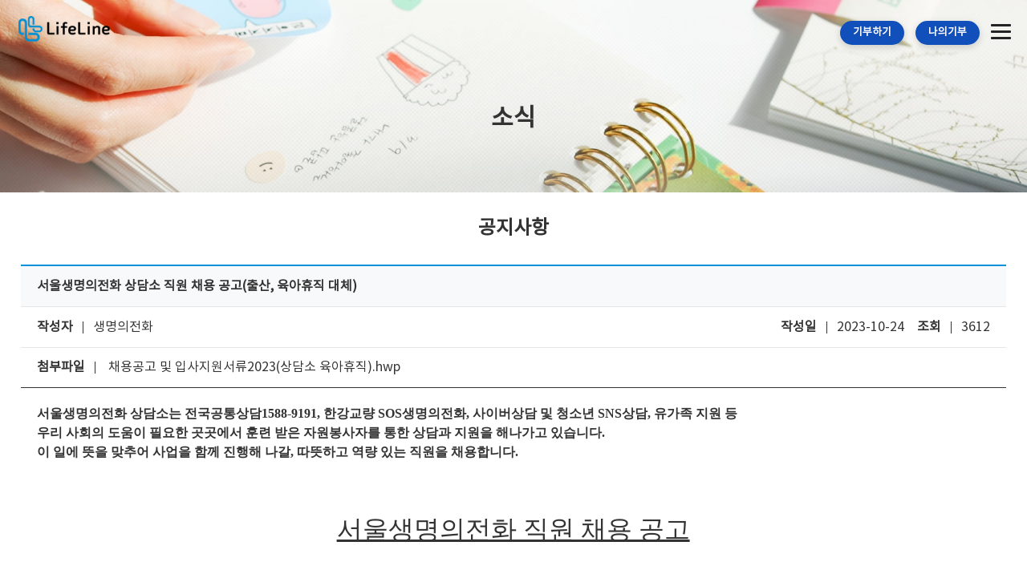

--- FILE ---
content_type: text/html; charset=utf-8
request_url: https://lifeline.or.kr/news/view.php?No=17202&gubun=notice&keyfield=&keyword=&page=1&keyCate=
body_size: 53531
content:
	





<!DOCTYPE html>
<html lang="ko">
<head>
<meta charset="UTF-8">
<meta name="viewport" content="width=device-width, initial-scale=1">
<title>생명의전화</title>
<link rel="stylesheet" href="/css/main.css" />
<link rel="stylesheet" href="/css/style.css" />
<link rel="stylesheet" href="/css/mobile.css" />
<link rel="stylesheet" href="/css/board.css" />
<link rel="shortcut icon" href="/images/inc/favicon.ico">
<script src="https://code.jquery.com/jquery-3.5.1.min.js"></script>
<script type="text/javascript" src="../js/function.js?v=1768460743"></script><style type="text/css">
.subNavi li.last{display:none}
</style>
</head>

<body>
<div id="skip-navigation">
	<ul>
		<li><a href="#gnb">메인메뉴 바로가기</a></li>
		<li><a href="#wrapper">본문바로가기</a></li>
	</ul>
</div>


	<section id="wrap">
	<p class="hide">참여하기 - 한국생명의전화</p>

	<!-- S: header -->
				
<!-- Global site tag (gtag.js) - Google Analytics -->
<script async src="https://www.googletagmanager.com/gtag/js?id=UA-122604436-1"></script>
<script>
	window.dataLayer = window.dataLayer || [];
	function gtag(){dataLayer.push(arguments);}
	gtag('js', new Date());

	gtag('config', 'UA-122604436-1');
</script>

		
<header>
	<article>
		<h1><a href="/index.php"><img src="/images/inc/logo.png" alt="생명의전화" /></a></h1>
		<!-- PC gnb -->
		<nav id="gnb">
			<ul>
				<li><a href="/business/caution.php" id="title2">사업</a></li>
				<li><a href="/support/donation_application.php" id="title3">기부</a></li>
				<li><a href="/participation/list.php" id="title4">참여</a></li>
				<li><a href="/news/board.php?gubun=notice" id="title5"class='active'>소식</a></li>
				<li><a href="/introduce/lifeline.php" id="title1">기관소개</a></li>
			</ul>
			<div id="gnbList">
				<div class="menu2"><!-- 사업 -->
					<ul class="no_ml">
						<li><a href="/business/edu.php">자살예방</a></li>
						<li><mark>교육</mark></li>
						<li><a href="/business/edu.php">전화상담사양성교육</a></li>
						<li><a href="/business/cyber.php">사이버상담사양성교육</a></li>
						<li><a href="/business/AIR.php">AIR 생애위기상담사양성교육</a></li>
						<li><a href="/business/counselling.php">카운슬링단기강좌</a></li>
						<li><a href="/business/teenager.php">청소년자살예방교육</a></li>
						<li><a href="/business/CARE.php">C.A.R.E 기업사회공헌 프로그램</a></li>
						<!--<li><a href="/business/application.php">교육신청</a></li>-->
						<li><a href="/business/explain.php">자격제도</a></li>
						<li class="mk"><mark>캠페인<span></span></mark></li>
						<li><a href="/business/walkingovernight.php">자살예방 캠페인</a></li>
						<!--<li><a href="/business/concert.php">생명사랑콘서트</a></li>-->
					</ul>
					<ul>
						<li><a href="/business/caution.php">위기개입</a></li>
						<li><mark>상담</mark></li>
						<li><a href="/business/caution.php">상담원칙</a></li>
						<li><a href="/business/phone.php">전화상담 1588-9191</a></li>
						<li><a href="/business/opening_consult.php">사이버상담</a></li>
						<li><a href="/business/lime.php">청소년 상담채널 라임</a></li>
						<li><a href="/business/sos.php">SOS생명의전화</a></li>
						<li><a href="/business/hotline.php">교정수용자 자살위기상담</a></li>
						<li><a href="/business/interview_consult.php">전문상담</a></li>
					</ul>
					<ul>
						<li><a href="/business/introduce.php">사후관리</a></li>
						<li><mark>자살 유족 지원</mark></li>
						<li><a href="/business/introduce.php">자살자 유족 지원소개</a></li>
						<li><a href="/business/help.php">유족 지원 프로그램</a></li>
						<li><a href="/business/together.php">유족 모임 공간 '새움'</a></li>
						<li class="mk"><mark>자살사후개입</mark></li>
						<li><a href="/business/intervention.php">자살사후개입교육</a></li>
					</ul>
				</div>
				<div class="menu3"><!-- 기부 -->
					<ul>
						<li><a href="/support/donation_application.php">기부하기</a></li>
					</ul>
					<ul>
						<li><a href="/support/donation_way.php">기부방법</a></li>
					</ul>
					<ul>
						<li><a href="/support/donation_faq.php">기부FAQ</a></li>
					</ul>
					<ul>
						<li><a href="/support/donation_result.php">기부금 사용 결과</a></li>
					</ul>
				</div>
				<div class="menu4"><!-- 참여 -->
					<ul>
						<li>
							<a href="/business/walkingovernight.php">자살예방캠페인</a>
							<a href="/business/walkingovernight.php"><img src="/images/main/menu_img1.png" alt=""  class="submenu_img"></a>						
						</li>
					</ul>
					<!--<ul>
						<li>
							<a href="/business/concert.php">생명사랑콘서트</a>
							<a href="/business/concert.php"><img src="/images/main/menu_img2.png" alt="" class="submenu_img"></a>
						</li>
					</ul>-->
					<ul>
						<li>
							<a href="/business/edu.php">상담사교육</a>
							<a href="/business/edu.php" target="_self"><img src="/images/main/menu_img3.png" alt="" class="submenu_img"></a>					
						</li>
					</ul>
					<ul>
						<li>
							<a href="/business/teenager.php">청소년자살예방교육</a>
							<a href="/business/teenager.php"><img src="/images/main/menu_img4.png" alt="" class="submenu_img"></a>						
						</li>
					</ul>
				</div>
				<div class="menu5">
					<ul class="no_ml"><!-- 소식 -->
						<li><a href="/news/board.php?gubun=notice">공지사항</a></li>
					</ul>
					<ul>
						<li><a href="/news/board.php?gubun=news">언론보도</a></li>
					</ul>
					<ul>
						<li><a href="/news/board.php?gubun=business">사업소식</a></li>
					</ul>
					<ul class="no_ml">
						<li><a href="/news/annual_report.php">라이프라인 소식지</a></li>
						<li><a href="/news/annual_report.php">연차보고서</a></li>
						<li><a href="/news/LIFELINE_news.php">지난 발행본</a></li>
					</ul>
					<ul class="no_ml">
						<li><a href="/news/introduce.php">정보제공</a></li>
						<li><a href="/news/introduce.php">자살예방정보</a></li>
						<li><a href="javascript:alert('서비스 준비중 입니다.')">유관기관</a></li>
					</ul>

				</div>
				<div class="menu1"><!-- 생명의전화(기관소개) -->
					<ul class="no_ml">
						<li><a href="#none">라이프라인은</a></li>
						<li><a href="/introduce/lifeline.php">기관소개</a></li>
						<li><a href="/introduce/ci.php">기관CI</a></li>
					</ul>
					<ul class="no_ml">
						<li><a href="#none">라이프라인스토리</a></li>
						<li><a href="/introduce/story.php">생명의전화 이야기</a></li>
						<li><a href="/introduce/history1.php">연혁</a></li>
					</ul>
					<ul>
						<li><a href="/introduce/mission.php">미션&비전&슬로건</a></li>
					</ul>
					<ul class="no_ml">
						<li><a href="#none">조직</a></li>
						<li><a href="/introduce/greeting.php">생명의전화</a></li>
						<li><a href="/introduce/association.php">생명의전화 국제협회 및 연맹</a></li>
					</ul>
					<ul>
						<li><a href="/introduce/pr.php">홍보대사</a></li>
					</ul>
					<ul>
						<li><a href="/introduce/map.php">찾아오시는 길</a></li>
					</ul>
				</div>
              <!-- 전체메뉴 -->
				<div class="menu6">
					<ul>
						<li class="first"><a href="/business/edu.php">사업</a></li>
						<li><a href="/business/edu.php">자살예방</a>
							<div>
								<a href="/business/edu.php">교육</a>
								<a href="/support/walkingovernight.php">캠페인</a>
							</div>
						</li>
						<li><a href="/business/caution.php">위기개입</a></li>
						<li><a href="/business/introduce.php">사후관리</a>
							<div>
								<a href="/business/introduce.php">자살 유족 지원</a>
								<a href="/business/intervention.php">자살사후개입교육 안내</a>
							</div>
						</li>
					</ul>

					<ul>
						<li class="first"><a href="/support/donation_application.php">기부</a></li>
						<li><a href="/support/donation_application.php">기부하기</a></li>
						<li><a href="/support/donation_way.php">기부방법</a></li>
						<li><a href="/support/donation_faq.php">기부FAQ</a></li>
						<li><a href="/support/donation_result.php">기부금 사용 결과</a></li>
					</ul>

					<ul>
						<li class="first"><a href="/support/walkingovernight.php">참여</a></li>
				        <li><a href="/business/walkingovernight.php">생명사랑밤길걷기</a></li>
						<li><a href="/business/edu.php">상담사교육</a></li>
						<li><a href="/business/teenager.php">청소년자살예방교육</a></li>
					</ul>

					<ul>
						<li class="first"><a href="/news/board.php?gubun=notice">소식</a></li>
						<li><a href="/news/board.php?gubun=notice">공지사항</a></li>
						<li><a href="/news/board.php?gubun=news">언론보도</a></li>
						<li><a href="/news/board.php?gubun=business">사업소식</a></li>
						<li><a href="/news/LIFELINE_news.php">라이프라인 소식지</a>
							<div>
								<a href="/news/annual_report.php">연차보고서</a>
								<a href="/news/LIFELINE_news.php">지난 발행본</a>								
							</div>
						</li>
						<li><a href="/news/introduce.php">정보제공</a>
							<div>
								<a href="/news/introduce.php">자살예방정보</a>
								<a href="javascript:alert('서비스 준비중 입니다.')">유관기관</a>								
							</div>
						</li>
					</ul>

					<ul>
						<li class="first"><a href="/introduce/lifeline.php">기관소개</a></li>
						<li><a href="/introduce/lifeline.php">라이프라인은</a>
							<div>
								<a href="/introduce/lifeline.php">기관소개</a>
								<a href="/introduce/ci.php">기관CI</a>
							</div>
						</li>
						<li><a href="/introduce/lifeline.php">라이프라인스토리</a>
							<div>
								<a href="/introduce/story.php">생명의전화 이야기</a>
						        <a href="/introduce/history1.php">연혁</a>
							</div>
						</li>
						<li><a href="/introduce/mission.php">미션&비전&슬로건</a></li>
						<li><a href="#none">조직</a>
							<div>
								<a href="/introduce/greeting.php">생명의전화</a>
								<a href="/introduce/association.php">생명의전화 국제협회 및 연맹</a>
							</div>
						</li>

						<li><a href="/introduce/pr.php">홍보대사</a></li>
						<li><a href="/introduce/map.php">찾아오시는 길</a></li>
					</ul>

				</div>
			</div>
		</nav>
		
		<div class="right-navi">
			<a href="/support/donation_application.php">기부하기</a>
			<a href="https://secure.donus.org/lifeline/mypage/login" target="_blank" >나의기부</a>

			<div id="title6" class="btn-m-menu">
				<span></span>
				<span></span>
				<span></span>
			</div>
		</div><!--// PC gnb -->
	</article>
</header>


<!-- mobile gnb -->
<div class="m-gnb">
	<div class="inner">
		<button class="btnClose btn-m-menu"></button>
		<div class="menu">
			<a href="#none">사업<i></i></a>			
			<ul>
				<li class="menu2"><a href="#none">자살예방<i></i></a>
					<div>
						<a href="/business/edu.php"">교육</a>
						<a href="/support/walkingovernight.php">캠페인</a>
					</div>
				</li>
				<li><a href="/business/caution.php">위기개입</a></li>
				<li class="menu2"><a href="#none">사후관리<i></i></a>
					<div>
						<a href="/business/introduce.php">자살 유가족 지원</a>
						<a href="/business/intervention.php">자살사후개입교육 안내</a>
					</div>
				</li>
			</ul>
		</div>

		<div class="menu">
			<a href="#none">기부<i></i></a>
			<ul>
				<li><a href="/support/donation_application.php">기부하기</a></li>
				<li><a href="/support/donation_way.php">기부방법</a></li>
				<li><a href="/support/donation_faq.php">기부FAQ</a></li>
				<li><a href="/support/donation_result.php">기부금 사용 결과</a></li>
			</ul>
		</div>

		<div class="menu">
			<a href="#none">참여<i></i></a>
			<ul>
				<li><a href="/business/walkingovernight.php">생명사랑밤길걷기</a></li>
				<li><a href="/business/concert.php">생명사랑콘서트</a></li>
				<li><a href="/business/edu.php">상담사교육</a></li>
				<li><a href="/business/teenager.php">청소년자살예방교육</a></li>
			</ul>
		</div>

		<div class="menu">
			<a href="#none">소식<i></i></a>
			<ul>
				<li><a href="/news/board.php?gubun=notice">공지사항</a></li>
				<li><a href="/news/board.php?gubun=news">언론보도</a></li>
				<li><a href="/news/board.php?gubun=business">사업소식</a></li>
				<li><a href="/news/LIFELINE_news.php">LIFELINE 소식지</a>
							<div>
								<a href="/news/annual_report.php">연차보고서</a>
								<a href="/news/LIFELINE_news.php">지난 발행본</a>								
							</div>
              </li>
				<li><a href="/news/annual_report.php">연차보고서</a></li>
				<li class="menu2"><a href="#none">정보제공<i></i></a>
					<div>
						<a href="/news/introduce.php">자살예방정보</a>
						<a href="javascript:alert('서비스 준비중 입니다.')">유관기관</a>								
					</div>
				</li>
			</ul>
		</div>

		<div class="menu">
			<a href="#none">기관소개<i></i></a>
			<ul>
				<li class="menu2"><a href="#none">라이프라인은<i></i></a>
					<div>
						<a href="/introduce/lifeline.php">기관소개</a>
						<a href="/introduce/ci.php">기관CI</a>
					</div>
				</li>
				<li class="menu2"><a href="#none">라이프라인스토리<i></i></a>
					<div>
						<a href="/introduce/story.php">생명의전화 이야기</a>
                        <a href="/introduce/history1.php">연혁</a>
					</div>
				</li>
				<li><a href="/introduce/mission.php">미션&비전&슬로건</a></li>
				<li class="menu2"><a href="#none">조직<i></i></a>
					<div>
						<a href="/introduce/greeting.php">생명의전화</a>
						<a href="/introduce/association.php">생명의전화 국제협회 및 연맹</a>
					</div>
				</li>
				<li><a href="/introduce/pr.php">홍보대사</a></li>
				<li><a href="/introduce/map.php">찾아오시는 길</a></li>
			</ul>
		</div>
	</div>
	<div class="overlay"></div>
</div>
<!-- //mobile gnb -->

<script>
	$(document).ready(function(){
		$(".m-gnb .menu > a").click(function(){
			$(this).toggleClass('active');
			$(this).siblings("ul").slideToggle("200");
		});
		$(".m-gnb .menu2 > a").click(function(){
			$(this).toggleClass('active');
			$(this).siblings("div").slideToggle("200");
		});
	});	
/*
	$(window).resize(function() {
	  var width = $(window).width();
	  if (width <= 1199){		  
			$(".btn-m-menu").click(function(){
				$('.m-gnb').slideToggle(0);
			});
	  } 
	});
*/
	$(window).resize(function(){
		if(window.innerWidth <= 1199) {		  
			$(".btn-m-menu").click(function(){
				$('.m-gnb').toggleClass('active');
			});	
		} else {
			$('.m-gnb').hide(0);	
		}
	}).resize();
</script>	<!-- E: header -->

		<!-- S: sub wrap -->
				<!-- S: leftMenu -->
								<div class="subVisual" id="nwTop"><p>소식</p></div>

			<div class="subCon" id="wrapper">
				<nav class="subMenu">
					<p>소식</p>
					<ul>
						<li><a href="/news/board.php?gubun=notice" class='active'>공지사항</a></li>
						<li><a href="/news/board.php?gubun=news">언론보도</a></li>
						<li><a href="/news/board.php?gubun=business">사업소식</a></li>
						<li><a href="/news/LIFELINE_news.php">LIFELINE 소식지</a></li>

						<li><a href="#none">정보제공</a>
							<div >
								<a href="/news/introduce.php" >자살예방정보</a>
								<a href="javascript:alert('서비스 준비중 입니다.')" >유관기관</a>
							</div>
						</li>

					</ul>
				</nav>


				<article class="subTxt">
					<ul class="subNavi">
						<li><a href="/index.php"><img src="/images/inc/home_icon.png" alt="메인페이지로 이동" /></a></li>
						<li>소식</li>
						<li class="last">정보제공</li>
						<li class="last">자살예방정보</li>
						<li>공지사항</li>
					</ul>
					<p class="title">공지사항</p>
				<!-- E: leftMenu -->

					<!-- S: Contents -->
					<div class="bsCon2_consult3_01">


						<table summary="공지사항 상세페이지입니다." class="boardView">
							<caption>공지사항 상세페이지</caption>
							<thead>
								<tr>
									<th colspan="2">서울생명의전화 상담소 직원 채용 공고(출산, 육아휴직 대체)</th>
								</tr>
							</thead>
							<tbody>
								<tr>
									<td class="name"><strong>작성자</strong>생명의전화</td>
									<td class="num"><strong>작성일</strong>2023-10-24　<strong>조회</strong>3612</td>
								</tr>
								<tr>
									<td class="name" colspan="2" style="border-top:1px solid #e6e6e6"><strong>첨부파일</strong>
									<a href='/include/download.php?filePath=/upload/data&fileName=%EC%B1%84%EC%9A%A9%EA%B3%B5%EA%B3%A0%20%EB%B0%8F%20%EC%9E%85%EC%82%AC%EC%A7%80%EC%9B%90%EC%84%9C%EB%A5%982023%28%EC%83%81%EB%8B%B4%EC%86%8C%20%EC%9C%A1%EC%95%84%ED%9C%B4%EC%A7%81%29.hwp'>채용공고 및 입사지원서류2023(상담소 육아휴직).hwp</a>									
									</td>
								</tr>
								<tr>
									<td colspan="2" class="txt">
									<p><span style="font-family: 돋움체, DotumChe, AppleGothic; font-size: 12pt;"><b>서울생명의전화 상담소는 전국공통상담1588-9191, 한강교량 SOS생명의전화, 사이버상담 및 청소년 SNS상담, 유가족 지원 등&nbsp;</b></span></p><p><span style="font-family: 돋움체, DotumChe, AppleGothic; font-size: 12pt;"><b>우리 사회의 도움이 필요한 곳곳에서&nbsp;</b></span><b style="font-family: 돋움체, DotumChe, AppleGothic; font-size: 12pt;">훈련 받은 자원봉사자를 통한 상담과 지원을 해나가고 있습니다.&nbsp;</b></p><p><span style="font-family: 돋움체, DotumChe, AppleGothic; font-size: 12pt;"><b>이 일에 뜻을 맞추어 사업을 함께 진행해 나갈, 따뜻하고 역량 있는 직원을 채용합니다.&nbsp;</b></span></p><p><span style="font-family: 돋움체, DotumChe, AppleGothic; font-size: 12pt;"><br></span></p><p><br></p><p><br></p><p class="0" style="text-align:center;word-break:keep-all;mso-pagination:none;text-autospace:none;mso-padding-alt:0pt 0pt 0pt 0pt;font-size:24.0pt;"><u><span style="mso-fareast-font-family:08서울남산체 B;font-size:24.0pt;">서울생명의전화 직원 채용 공고</span></u></p><p class="0" style="mso-pagination:none;text-autospace:none;mso-padding-alt:0pt 0pt 0pt 0pt;font-size:12.0pt;"><span style="font-family:함초롬바탕;font-size:12.0pt;"><!--[if !supportEmptyParas]-->&nbsp;<!--[endif]--><o:p></o:p></span></p><p class="0" style="mso-pagination:none;text-autospace:none;mso-padding-alt:0pt 0pt 0pt 0pt;font-size:12.0pt;"><span style="font-family:함초롬바탕;font-size:12.0pt;"><!--[if !supportEmptyParas]-->&nbsp;<!--[endif]--><o:p></o:p></span></p><p class="0" style="mso-pagination:none;text-autospace:none;mso-padding-alt:0pt 0pt 0pt 0pt;font-weight:bold;font-size:12.0pt;"><span lang="EN-US" style="letter-spacing: 0pt; font-size: 12pt;">1. </span><span style="font-size: 12pt;">채용분야 및 지원자격</span></p><p class="0" style="mso-pagination:none;text-autospace:none;mso-padding-alt:0pt 0pt 0pt 0pt;mso-font-width:100%;letter-spacing:0pt;mso-text-raise:0pt;font-size:11.0pt;"><span lang="EN-US" style="font-family:함초롬바탕;font-size:11.0pt;"></span><span style="mso-fareast-font-family:함초롬바탕;font-size:11.0pt;">&nbsp;가</span><span lang="EN-US" style="font-family:함초롬바탕;mso-font-width:100%;letter-spacing:0pt;mso-text-raise:0pt;font-size:11.0pt;">. </span><span style="mso-fareast-font-family:함초롬바탕;font-size:11.0pt;">채용분야 </span><span lang="EN-US" style="font-family:함초롬바탕;mso-font-width:100%;letter-spacing:0pt;mso-text-raise:0pt;font-size:11.0pt;">: </span><span style="mso-fareast-font-family:함초롬바탕;font-size:11.0pt;">서울생명의전화 상담소 직원 </span><span lang="EN-US" style="font-family:함초롬바탕;mso-font-width:100%;letter-spacing:0pt;mso-text-raise:0pt;font-size:11.0pt;">(</span><span style="mso-fareast-font-family:함초롬바탕;font-size:11.0pt;">출산휴가</span><span lang="EN-US" style="font-family:함초롬바탕;mso-font-width:100%;letter-spacing:0pt;mso-text-raise:0pt;font-size:11.0pt;">·</span><span style="mso-fareast-font-family:함초롬바탕;font-size:11.0pt;">육아휴직 대체</span><span lang="EN-US" style="font-family:함초롬바탕;mso-font-width:100%;letter-spacing:0pt;mso-text-raise:0pt;font-size:11.0pt;">)   </span></p><p class="0" style="mso-pagination:none;text-autospace:none;mso-padding-alt:0pt 0pt 0pt 0pt;font-size:11.0pt;"><span lang="EN-US" style="font-family:함초롬바탕;font-size:11.0pt;"></span><span style="mso-fareast-font-family:함초롬바탕;font-size:11.0pt;">&nbsp;나</span><span lang="EN-US" style="font-family:함초롬바탕;mso-font-width:100%;letter-spacing:0pt;mso-text-raise:0pt;font-size:11.0pt;">. </span><span style="mso-fareast-font-family:함초롬바탕;font-size:11.0pt;">업무내용 </span><span lang="EN-US" style="font-family:함초롬바탕;mso-font-width:100%;letter-spacing:0pt;mso-text-raise:0pt;font-size:11.0pt;">: </span><span style="mso-fareast-font-family:함초롬바탕;font-size:11.0pt;">서울생명의전화 상담소 사업 실무</span></p><p class="0" style="mso-pagination:none;text-autospace:none;mso-padding-alt:0pt 0pt 0pt 0pt;font-size:11.0pt;"><span lang="EN-US" style="font-family:함초롬바탕;font-size:11.0pt;"></span><span lang="EN-US" style="font-family:함초롬바탕;mso-font-width:100%;letter-spacing:0pt;mso-text-raise:0pt;font-size:11.0pt;">&nbsp; &nbsp;1) </span><span style="mso-fareast-font-family:함초롬바탕;font-size:11.0pt;">청소년 </span><span lang="EN-US" style="font-family:함초롬바탕;mso-font-width:100%;letter-spacing:0pt;mso-text-raise:0pt;font-size:11.0pt;">SNS </span><span style="mso-fareast-font-family:함초롬바탕;font-size:11.0pt;">위기상담사업 진행 및 관리</span></p><p class="0" style="mso-pagination:none;text-autospace:none;mso-padding-alt:0pt 0pt 0pt 0pt;font-size:11.0pt;"><span lang="EN-US" style="font-family:함초롬바탕;font-size:11.0pt;"></span><span lang="EN-US" style="font-family:함초롬바탕;mso-font-width:100%;letter-spacing:0pt;mso-text-raise:0pt;font-size:11.0pt;">&nbsp; &nbsp;2) </span><span style="mso-fareast-font-family:함초롬바탕;font-size:11.0pt;">상담원 양성교육 및 자살예방 상담교육 운영</span></p><p class="0" style="mso-pagination:none;text-autospace:none;mso-padding-alt:0pt 0pt 0pt 0pt;font-size:11.0pt;"><span lang="EN-US" style="font-family:함초롬바탕;font-size:11.0pt;"></span><span lang="EN-US" style="font-family:함초롬바탕;mso-font-width:100%;letter-spacing:0pt;mso-text-raise:0pt;font-size:11.0pt;">&nbsp; &nbsp;3) </span><span style="mso-fareast-font-family:함초롬바탕;font-size:11.0pt;">상담 자원봉사자 관리</span></p><p class="0" style="mso-pagination:none;text-autospace:none;mso-padding-alt:0pt 0pt 0pt 0pt;font-size:11.0pt;"><span lang="EN-US" style="font-family:함초롬바탕;font-size:11.0pt;"></span><span lang="EN-US" style="font-family:함초롬바탕;mso-font-width:100%;letter-spacing:0pt;mso-text-raise:0pt;font-size:11.0pt;">&nbsp; &nbsp;4) </span><span style="mso-fareast-font-family:함초롬바탕;font-size:11.0pt;">기타 사업 관련 업무 등</span></p><p class="0" style="mso-pagination:none;text-autospace:none;mso-padding-alt:0pt 0pt 0pt 0pt;font-size:11.0pt;"><span lang="EN-US" style="font-family:함초롬바탕;font-size:11.0pt;">  </span></p><p class="0" style="mso-pagination:none;text-autospace:none;mso-padding-alt:0pt 0pt 0pt 0pt;font-size:11.0pt;"><span lang="EN-US" style="font-family:함초롬바탕;font-size:11.0pt;"></span><span style="mso-fareast-font-family:함초롬바탕;font-size:11.0pt;">&nbsp;다</span><span lang="EN-US" style="font-family:함초롬바탕;mso-font-width:100%;letter-spacing:0pt;mso-text-raise:0pt;font-size:11.0pt;">. </span><span style="mso-fareast-font-family:함초롬바탕;font-size:11.0pt;">근무기간 </span><span lang="EN-US" style="font-family:함초롬바탕;mso-font-width:100%;letter-spacing:0pt;mso-text-raise:0pt;font-size:11.0pt;">: </span><span style="mso-fareast-font-family:함초롬바탕;font-size:11.0pt;">채용일 </span><span lang="EN-US" style="font-family:함초롬바탕;mso-font-width:100%;letter-spacing:0pt;mso-text-raise:0pt;font-size:11.0pt;">(2023.12.1 </span><span style="mso-fareast-font-family:함초롬바탕;font-size:11.0pt;">예정</span><span lang="EN-US" style="font-family:함초롬바탕;mso-font-width:100%;letter-spacing:0pt;mso-text-raise:0pt;font-size:11.0pt;">) ~ 2025.2.28 </span><span style="mso-fareast-font-family:함초롬바탕;font-size:11.0pt;">약 </span><span lang="EN-US" style="font-family:함초롬바탕;mso-font-width:100%;letter-spacing:0pt;mso-text-raise:0pt;font-size:11.0pt;">1</span><span style="mso-fareast-font-family:함초롬바탕;font-size:11.0pt;">년 </span><span lang="EN-US" style="font-family:함초롬바탕;mso-font-width:100%;letter-spacing:0pt;mso-text-raise:0pt;font-size:11.0pt;">3</span><span style="mso-fareast-font-family:함초롬바탕;font-size:11.0pt;">개월</span></p><p class="0" style="mso-pagination:none;text-autospace:none;mso-padding-alt:0pt 0pt 0pt 0pt;mso-font-width:100%;letter-spacing:0pt;mso-text-raise:0pt;font-size:11.0pt;"><span lang="EN-US" style="font-family:함초롬바탕;font-size:11.0pt;"></span><span style="mso-fareast-font-family:함초롬바탕;font-size:11.0pt;">&nbsp; &nbsp; &nbsp;근무시간 </span><span lang="EN-US" style="font-family:함초롬바탕;mso-font-width:100%;letter-spacing:0pt;mso-text-raise:0pt;font-size:11.0pt;">: </span><span style="mso-fareast-font-family:함초롬바탕;font-size:11.0pt;">주 </span><span lang="EN-US" style="font-family:함초롬바탕;mso-font-width:100%;letter-spacing:0pt;mso-text-raise:0pt;font-size:11.0pt;">5</span><span style="mso-fareast-font-family:함초롬바탕;font-size:11.0pt;">일</span><span lang="EN-US" style="font-family:함초롬바탕;mso-font-width:100%;letter-spacing:0pt;mso-text-raise:0pt;font-size:11.0pt;">, 09:00~18:00  </span></p><p class="0" style="mso-pagination:none;text-autospace:none;mso-padding-alt:0pt 0pt 0pt 0pt;mso-font-width:100%;letter-spacing:0pt;mso-text-raise:0pt;font-size:11.0pt;"><span lang="EN-US" style="font-family:함초롬바탕;font-size:11.0pt;"></span><span style="mso-fareast-font-family:함초롬바탕;font-size:11.0pt;">&nbsp;라</span><span lang="EN-US" style="font-family:함초롬바탕;mso-font-width:100%;letter-spacing:0pt;mso-text-raise:0pt;font-size:11.0pt;">. </span><span style="mso-fareast-font-family:함초롬바탕;font-size:11.0pt;">지원자격 </span><span lang="EN-US" style="font-family:함초롬바탕;mso-font-width:100%;letter-spacing:0pt;mso-text-raise:0pt;font-size:11.0pt;">: </span><span style="mso-fareast-font-family:함초롬바탕;font-size:11.0pt;">사회복지사 자격증 소지자</span><span lang="EN-US" style="font-family:함초롬바탕;mso-font-width:100%;letter-spacing:0pt;mso-text-raise:0pt;font-size:11.0pt;">(</span><span style="mso-fareast-font-family:함초롬바탕;font-size:11.0pt;">예정자 포함</span><span lang="EN-US" style="font-family:함초롬바탕;mso-font-width:100%;letter-spacing:0pt;mso-text-raise:0pt;font-size:11.0pt;">), </span></p><p class="0" style="mso-pagination:none;text-autospace:none;mso-padding-alt:0pt 0pt 0pt 0pt;font-size:11.0pt;"><span lang="EN-US" style="font-family:함초롬바탕;font-size:11.0pt;"></span><span lang="EN-US" style="font-family:함초롬바탕;mso-font-width:100%;letter-spacing:0pt;mso-text-raise:0pt;font-size:11.0pt;">&nbsp; &nbsp; &nbsp; &nbsp; &nbsp; &nbsp; &nbsp; &nbsp; &nbsp; &nbsp; &nbsp; &nbsp;4</span><span style="mso-fareast-font-family:함초롬바탕;font-size:11.0pt;">년제 이상 대학교 졸업자 및 졸업 예정자             </span></p><p class="0" style="mso-pagination:none;text-autospace:none;mso-padding-alt:0pt 0pt 0pt 0pt;font-size:11.0pt;"><span lang="EN-US" style="font-family:함초롬바탕;font-size:11.0pt;"></span><span style="mso-fareast-font-family:함초롬바탕;font-size:11.0pt;">&nbsp;마</span><span lang="EN-US" style="font-family:함초롬바탕;mso-font-width:100%;letter-spacing:0pt;mso-text-raise:0pt;font-size:11.0pt;">. </span><span style="mso-fareast-font-family:함초롬바탕;font-size:11.0pt;">우대사항 </span><span lang="EN-US" style="font-family:함초롬바탕;mso-font-width:100%;letter-spacing:0pt;mso-text-raise:0pt;font-size:11.0pt;">: </span><span style="mso-fareast-font-family:함초롬바탕;font-size:11.0pt;">상담관련 전공 및 업무 유경험자</span></p><p class="0" style="mso-pagination:none;text-autospace:none;mso-padding-alt:0pt 0pt 0pt 0pt;font-size:11.0pt;"><span lang="EN-US" style="font-family:함초롬바탕;font-size:11.0pt;"></span><span style="mso-fareast-font-family:함초롬바탕;font-size:11.0pt;">&nbsp;바</span><span lang="EN-US" style="font-family:함초롬바탕;mso-font-width:100%;letter-spacing:0pt;mso-text-raise:0pt;font-size:11.0pt;">. </span><span style="mso-fareast-font-family:함초롬바탕;font-size:11.0pt;">급    여 </span><span lang="EN-US" style="font-family:함초롬바탕;mso-font-width:100%;letter-spacing:0pt;mso-text-raise:0pt;font-size:11.0pt;">: 2023~2024</span><span style="mso-fareast-font-family:함초롬바탕;font-size:11.0pt;">년 서울시 사회복지관 종사자 인건비 지급기준 적용 </span></p><p class="0" style="mso-pagination:none;text-autospace:none;mso-padding-alt:0pt 0pt 0pt 0pt;font-size:11.0pt;"><span lang="EN-US" style="font-family:함초롬바탕;font-size:11.0pt;"></span><span style="mso-fareast-font-family:함초롬바탕;font-size:11.0pt;">&nbsp;사</span><span lang="EN-US" style="font-family:함초롬바탕;mso-font-width:100%;letter-spacing:0pt;mso-text-raise:0pt;font-size:11.0pt;">. </span><span style="mso-fareast-font-family:함초롬바탕;font-size:11.0pt;">채용인원 </span><span lang="EN-US" style="font-family:함초롬바탕;mso-font-width:100%;letter-spacing:0pt;mso-text-raise:0pt;font-size:11.0pt;">: </span><span style="mso-fareast-font-family:함초롬바탕;font-size:11.0pt;">계약직 </span><span lang="EN-US" style="font-family:함초롬바탕;mso-font-width:100%;letter-spacing:0pt;mso-text-raise:0pt;font-size:11.0pt;">1</span><span style="mso-fareast-font-family:함초롬바탕;font-size:11.0pt;">명</span></p><p class="0" style="mso-pagination:none;text-autospace:none;mso-padding-alt:0pt 0pt 0pt 0pt;font-size:11.0pt;"><span style="mso-fareast-font-family:함초롬바탕;font-size:11.0pt;">&nbsp;</span></p><p class="0" style="mso-pagination:none;text-autospace:none;mso-padding-alt:0pt 0pt 0pt 0pt;font-size:11.0pt;"><span lang="EN-US" style="font-family:함초롬바탕;font-size:11.0pt;">   </span></p><p class="0" style="mso-pagination:none;text-autospace:none;mso-padding-alt:0pt 0pt 0pt 0pt;font-weight:bold;font-size:12.0pt;"><span lang="EN-US" style="letter-spacing: 0pt; font-size: 12pt;">2. </span><span style="font-size: 12pt;">전형방법 </span></p><p class="0" style="mso-pagination:none;text-autospace:none;mso-padding-alt:0pt 0pt 0pt 0pt;mso-font-width:100%;letter-spacing:0pt;mso-text-raise:0pt;font-size:11.0pt;"><span lang="EN-US" style="font-family:함초롬바탕;font-size:11.0pt;"></span><span style="mso-fareast-font-family:함초롬바탕;font-size:11.0pt;">&nbsp;가</span><span lang="EN-US" style="font-family:함초롬바탕;mso-font-width:100%;letter-spacing:0pt;mso-text-raise:0pt;font-size:11.0pt;">. 1</span><span style="mso-fareast-font-family:함초롬바탕;font-size:11.0pt;">차 서류심사 </span><span lang="EN-US" style="font-family:함초롬바탕;mso-font-width:100%;letter-spacing:0pt;mso-text-raise:0pt;font-size:11.0pt;">: 2023.11.9.(</span><span style="mso-fareast-font-family:함초롬바탕;font-size:11.0pt;">목</span><span lang="EN-US" style="font-family:함초롬바탕;mso-font-width:100%;letter-spacing:0pt;mso-text-raise:0pt;font-size:11.0pt;">) ~ 2023.11.10.(</span><span style="mso-fareast-font-family:함초롬바탕;font-size:11.0pt;">금</span><span lang="EN-US" style="font-family:함초롬바탕;mso-font-width:100%;letter-spacing:0pt;mso-text-raise:0pt;font-size:11.0pt;">)</span></p><p class="0" style="mso-pagination:none;text-autospace:none;mso-padding-alt:0pt 0pt 0pt 0pt;mso-font-width:100%;letter-spacing:0pt;mso-text-raise:0pt;font-size:11.0pt;"><span lang="EN-US" style="font-family:함초롬바탕;font-size:11.0pt;"></span><span style="mso-fareast-font-family:함초롬바탕;font-size:11.0pt;">&nbsp;나</span><span lang="EN-US" style="font-family:함초롬바탕;mso-font-width:100%;letter-spacing:0pt;mso-text-raise:0pt;font-size:11.0pt;">. 2</span><span style="mso-fareast-font-family:함초롬바탕;font-size:11.0pt;">차 면접 </span><span lang="EN-US" style="font-family:함초롬바탕;mso-font-width:100%;letter-spacing:0pt;mso-text-raise:0pt;font-size:11.0pt;">: </span><span style="mso-fareast-font-family:함초롬바탕;font-size:11.0pt;">일시 개별 통보 </span><span lang="EN-US" style="font-family:함초롬바탕;mso-font-width:100%;letter-spacing:0pt;mso-text-raise:0pt;font-size:11.0pt;">(</span><span style="mso-fareast-font-family:함초롬바탕;font-size:11.0pt;">장소 </span><span lang="EN-US" style="font-family:함초롬바탕;mso-font-width:100%;letter-spacing:0pt;mso-text-raise:0pt;font-size:11.0pt;">: </span><span style="mso-fareast-font-family:함초롬바탕;font-size:11.0pt;">생명의전화 </span><span lang="EN-US" style="font-family:함초롬바탕;mso-font-width:100%;letter-spacing:0pt;mso-text-raise:0pt;font-size:11.0pt;">6</span><span style="mso-fareast-font-family:함초롬바탕;font-size:11.0pt;">층</span><span lang="EN-US" style="font-family:함초롬바탕;mso-font-width:100%;letter-spacing:0pt;mso-text-raise:0pt;font-size:11.0pt;">, </span><span style="mso-fareast-font-family:함초롬바탕;font-size:11.0pt;">하월곡동 소재</span><span lang="EN-US" style="font-family:함초롬바탕;mso-font-width:100%;letter-spacing:0pt;mso-text-raise:0pt;font-size:11.0pt;">) </span></p><p class="0" style="mso-pagination:none;text-autospace:none;mso-padding-alt:0pt 0pt 0pt 0pt;mso-font-width:100%;letter-spacing:0pt;mso-text-raise:0pt;font-size:11.0pt;"><span lang="EN-US" style="font-family:함초롬바탕;font-size:11.0pt;"></span><span lang="EN-US" style="font-family:함초롬바탕;mso-font-width:100%;letter-spacing:0pt;mso-text-raise:0pt;font-size:11.0pt;">&nbsp; &nbsp; &nbsp;*1</span><span style="mso-fareast-font-family:함초롬바탕;font-size:11.0pt;">차 서류심사 합격여부는 개인별 안내 드리지 않습니다</span><span lang="EN-US" style="font-family:함초롬바탕;mso-font-width:100%;letter-spacing:0pt;mso-text-raise:0pt;font-size:11.0pt;">.</span></p><p class="0" style="mso-pagination:none;text-autospace:none;mso-padding-alt:0pt 0pt 0pt 0pt;mso-font-width:100%;letter-spacing:0pt;mso-text-raise:0pt;font-size:11.0pt;"><span lang="EN-US" style="font-family:함초롬바탕;font-size:11.0pt;"></span><span lang="EN-US" style="font-family:함초롬바탕;mso-font-width:100%;letter-spacing:0pt;mso-text-raise:0pt;font-size:11.0pt;">&nbsp; &nbsp; &nbsp;(</span><span style="mso-fareast-font-family:함초롬바탕;font-size:11.0pt;">생명의전화 홈페이지 공고 참고</span><span lang="EN-US" style="font-family:함초롬바탕;mso-font-width:100%;letter-spacing:0pt;mso-text-raise:0pt;font-size:11.0pt;">) </span></p><p class="0" style="mso-pagination:none;text-autospace:none;mso-padding-alt:0pt 0pt 0pt 0pt;font-size:11.0pt;"><span style="font-family:함초롬바탕;font-size:11.0pt;"><!--[if !supportEmptyParas]-->&nbsp;<!--[endif]--><o:p></o:p></span></p><p class="0" style="mso-pagination:none;text-autospace:none;mso-padding-alt:0pt 0pt 0pt 0pt;font-weight:bold;font-size:12.0pt;"><span lang="EN-US" style="letter-spacing: 0pt; font-size: 12pt;">3. </span><span style="font-size: 12pt;">서류접수 </span></p><p class="0" style="mso-pagination:none;text-autospace:none;mso-padding-alt:0pt 0pt 0pt 0pt;font-size:11.0pt;"><span lang="EN-US" style="font-family:함초롬바탕;font-size:11.0pt;"></span><span style="mso-fareast-font-family:함초롬바탕;font-size:11.0pt;">&nbsp;가</span><span lang="EN-US" style="font-family:함초롬바탕;mso-font-width:100%;letter-spacing:0pt;mso-text-raise:0pt;font-size:11.0pt;">. </span><span style="mso-fareast-font-family:함초롬바탕;font-size:11.0pt;">제출서류 </span></p><p class="0" style="mso-pagination:none;text-autospace:none;mso-padding-alt:0pt 0pt 0pt 0pt;font-size:11.0pt;"><span lang="EN-US" style="font-family:함초롬바탕;font-size:11.0pt;"></span><span lang="EN-US" style="font-family:함초롬바탕;mso-font-width:100%;letter-spacing:0pt;mso-text-raise:0pt;font-size:11.0pt;">&nbsp; &nbsp;1) 1</span><span style="mso-fareast-font-family:함초롬바탕;font-size:11.0pt;">차 지원자 </span><span lang="EN-US" style="font-family:함초롬바탕;mso-font-width:100%;letter-spacing:0pt;mso-text-raise:0pt;font-size:11.0pt;">: </span><span style="mso-fareast-font-family:함초롬바탕;font-size:11.0pt;">이력서</span><span lang="EN-US" style="font-family:함초롬바탕;mso-font-width:100%;letter-spacing:0pt;mso-text-raise:0pt;font-size:11.0pt;">, </span><span style="mso-fareast-font-family:함초롬바탕;font-size:11.0pt;">자기소개서</span><span lang="EN-US" style="font-family:함초롬바탕;mso-font-width:100%;letter-spacing:0pt;mso-text-raise:0pt;font-size:11.0pt;">, </span><span style="mso-fareast-font-family:함초롬바탕;font-size:11.0pt;">개인정보수집 및 활용 동의서 각</span><span lang="EN-US" style="font-family:함초롬바탕;mso-font-width:100%;letter-spacing:0pt;mso-text-raise:0pt;font-size:11.0pt;">1</span><span style="mso-fareast-font-family:함초롬바탕;font-size:11.0pt;">부 (첨부파일)</span></p><p class="0" style="margin-left:110.5pt;text-indent:-110.5pt;mso-pagination:none;text-autospace:none;mso-padding-alt:0pt 0pt 0pt 0pt;font-size:11.0pt;"><span lang="EN-US" style="font-family:함초롬바탕;font-size:11.0pt;"></span><span lang="EN-US" style="font-family:함초롬바탕;mso-font-width:100%;letter-spacing:0pt;mso-text-raise:0pt;font-size:11.0pt;">&nbsp; &nbsp;2) 2</span><span style="mso-fareast-font-family:함초롬바탕;font-size:11.0pt;">차 면접자 </span><span lang="EN-US" style="font-family:함초롬바탕;mso-font-width:100%;letter-spacing:0pt;mso-text-raise:0pt;font-size:11.0pt;">: </span><span style="mso-fareast-font-family:함초롬바탕;font-size:11.0pt;">졸업</span><span lang="EN-US" style="font-family:함초롬바탕;mso-font-width:100%;letter-spacing:0pt;mso-text-raise:0pt;font-size:11.0pt;">(</span><span style="mso-fareast-font-family:함초롬바탕;font-size:11.0pt;">예정</span><span lang="EN-US" style="font-family:함초롬바탕;mso-font-width:100%;letter-spacing:0pt;mso-text-raise:0pt;font-size:11.0pt;">)</span><span style="mso-fareast-font-family:함초롬바탕;font-size:11.0pt;">증명서</span><span lang="EN-US" style="font-family:함초롬바탕;mso-font-width:100%;letter-spacing:0pt;mso-text-raise:0pt;font-size:11.0pt;">, </span><span style="mso-fareast-font-family:함초롬바탕;font-size:11.0pt;">최종학력 성적증명서</span><span lang="EN-US" style="font-family:함초롬바탕;mso-font-width:100%;letter-spacing:0pt;mso-text-raise:0pt;font-size:11.0pt;">, </span><span style="mso-fareast-font-family:함초롬바탕;font-size:11.0pt;">관련 자격증</span><span lang="EN-US" style="font-family:함초롬바탕;mso-font-width:100%;letter-spacing:0pt;mso-text-raise:0pt;font-size:11.0pt;">, </span><span style="mso-fareast-font-family:함초롬바탕;font-size:11.0pt;">경력증명서</span><span lang="EN-US" style="font-family:함초롬바탕;mso-font-width:100%;letter-spacing:0pt;mso-text-raise:0pt;font-size:11.0pt;">(</span><span style="mso-fareast-font-family:함초롬바탕;font-size:11.0pt;">해당자</span><span lang="EN-US" style="font-family:함초롬바탕;mso-font-width:100%;letter-spacing:0pt;mso-text-raise:0pt;font-size:11.0pt;">), </span><span style="mso-fareast-font-family:함초롬바탕;font-size:11.0pt;">기타 필요증빙서류 각</span><span lang="EN-US" style="font-family:함초롬바탕;mso-font-width:100%;letter-spacing:0pt;mso-text-raise:0pt;font-size:11.0pt;">1</span><span style="mso-fareast-font-family:함초롬바탕;font-size:11.0pt;">부</span></p><p class="0" style="mso-pagination:none;text-autospace:none;mso-padding-alt:0pt 0pt 0pt 0pt;font-size:11.0pt;"><span lang="EN-US" style="font-family:함초롬바탕;font-size:11.0pt;"></span><span style="mso-fareast-font-family:함초롬바탕;font-size:11.0pt;">&nbsp;나</span><span lang="EN-US" style="font-family:함초롬바탕;mso-font-width:100%;letter-spacing:0pt;mso-text-raise:0pt;font-size:11.0pt;">. </span><span style="mso-fareast-font-family:함초롬바탕;font-size:11.0pt;">응시자 유의사항</span></p><p class="0" style="mso-pagination:none;text-autospace:none;mso-padding-alt:0pt 0pt 0pt 0pt;mso-font-width:100%;letter-spacing:0pt;mso-text-raise:0pt;"><span lang="EN-US" style="font-family:함초롬바탕;font-size:11.0pt;"></span><span lang="EN-US" style="font-family:함초롬바탕;mso-font-width:100%;letter-spacing:0pt;mso-text-raise:0pt;font-size:11.0pt;">&nbsp; &nbsp;1) </span><span style="mso-fareast-font-family:함초롬바탕;font-size:11.0pt;">제출서류 <b>반드시 하나의 한글파일로 </b>제출</span><span lang="EN-US" style="font-family:함초롬바탕;mso-font-width:100%;letter-spacing:0pt;mso-text-raise:0pt;font-size:11.0pt;">(*</span>파일명 <span lang="EN-US" style="font-family:함초롬바탕;mso-font-width:100%;letter-spacing:0pt;mso-text-raise:0pt;">: </span>지원자이름<span lang="EN-US" style="font-family:함초롬바탕;mso-font-width:100%;letter-spacing:0pt;mso-text-raise:0pt;">_</span>상담소<span lang="EN-US" style="font-family:함초롬바탕;mso-font-width:100%;letter-spacing:0pt;mso-text-raise:0pt;">_</span>입사지원서<span lang="EN-US" style="font-family:함초롬바탕;mso-font-width:100%;letter-spacing:0pt;mso-text-raise:0pt;">.hwp)</span></p><p class="0" style="mso-pagination:none;text-autospace:none;mso-padding-alt:0pt 0pt 0pt 0pt;mso-font-width:100%;letter-spacing:-0.5pt;mso-text-raise:0pt;font-size:11.0pt;"><span lang="EN-US" style="font-family:함초롬바탕;font-size:11.0pt;"></span><span lang="EN-US" style="font-family:함초롬바탕;mso-font-width:100%;letter-spacing:0pt;mso-text-raise:0pt;font-size:11.0pt;">&nbsp; &nbsp;2) </span><span style="mso-fareast-font-family:함초롬바탕;letter-spacing:-0.5pt;">제출서류 중 허위사실을 기재할 경우 채용이 취소될 수 있으며</span><span lang="EN-US" style="font-family:함초롬바탕;mso-font-width:100%;letter-spacing:-0.5pt;mso-text-raise:0pt;">,</span><span lang="EN-US" style="font-family:함초롬바탕;letter-spacing:-0.5pt;font-size:11.0pt;"> </span><span style="mso-fareast-font-family:함초롬바탕;letter-spacing:-0.5pt;font-size:11.0pt;">제출한 서류는 일체 반환하지 않음</span><span lang="EN-US" style="font-family:함초롬바탕;mso-font-width:100%;letter-spacing:-0.5pt;mso-text-raise:0pt;font-size:11.0pt;">. </span></p><p class="0" style="mso-pagination:none;text-autospace:none;mso-padding-alt:0pt 0pt 0pt 0pt;mso-font-width:100%;letter-spacing:0pt;mso-text-raise:0pt;font-size:11.0pt;"><span lang="EN-US" style="font-family:함초롬바탕;font-size:11.0pt;"></span><span lang="EN-US" style="font-family:함초롬바탕;mso-font-width:100%;letter-spacing:0pt;mso-text-raise:0pt;font-size:11.0pt;">&nbsp; &nbsp;3) </span><span style="mso-fareast-font-family:함초롬바탕;font-size:11.0pt;">응시 서류상의 기재착오 또는 누락</span><span lang="EN-US" style="font-family:함초롬바탕;mso-font-width:100%;letter-spacing:0pt;mso-text-raise:0pt;font-size:11.0pt;">, </span><span style="mso-fareast-font-family:함초롬바탕;font-size:11.0pt;">연락불능 등으로 인한 불이익은 책임지지 않음</span><span lang="EN-US" style="font-family:함초롬바탕;mso-font-width:100%;letter-spacing:0pt;mso-text-raise:0pt;font-size:11.0pt;">. </span></p><p class="0" style="mso-pagination:none;text-autospace:none;mso-padding-alt:0pt 0pt 0pt 0pt;font-size:11.0pt;"><span lang="EN-US" style="font-family:함초롬바탕;font-size:11.0pt;"></span><span style="mso-fareast-font-family:함초롬바탕;font-size:11.0pt;">&nbsp;다</span><span lang="EN-US" style="font-family:함초롬바탕;mso-font-width:100%;letter-spacing:0pt;mso-text-raise:0pt;font-size:11.0pt;">. </span><span style="mso-fareast-font-family:함초롬바탕;font-size:11.0pt;">접수기한 </span><span lang="EN-US" style="font-family:함초롬바탕;mso-font-width:100%;letter-spacing:0pt;mso-text-raise:0pt;font-size:11.0pt;">: 2023. 11. 8.(</span><span style="mso-fareast-font-family:함초롬바탕;font-size:11.0pt;">수</span><span lang="EN-US" style="font-family:함초롬바탕;mso-font-width:100%;letter-spacing:0pt;mso-text-raise:0pt;font-size:11.0pt;">) </span><span style="mso-fareast-font-family:함초롬바탕;font-size:11.0pt;">오후 </span><span lang="EN-US" style="font-family:함초롬바탕;mso-font-width:100%;letter-spacing:0pt;mso-text-raise:0pt;font-size:11.0pt;">4:00 </span><span style="mso-fareast-font-family:함초롬바탕;font-size:11.0pt;">까지</span></p><p class="0" style="mso-pagination:none;text-autospace:none;mso-padding-alt:0pt 0pt 0pt 0pt;mso-font-width:100%;letter-spacing:0pt;mso-text-raise:0pt;font-size:11.0pt;"><span lang="EN-US" style="font-family:함초롬바탕;font-size:11.0pt;"></span><span style="mso-fareast-font-family:함초롬바탕;font-size:11.0pt;">&nbsp;라</span><span lang="EN-US" style="font-family:함초롬바탕;mso-font-width:100%;letter-spacing:0pt;mso-text-raise:0pt;font-size:11.0pt;">. </span><span style="mso-fareast-font-family:함초롬바탕;font-size:11.0pt;">접수방법 </span><span lang="EN-US" style="font-family:함초롬바탕;mso-font-width:100%;letter-spacing:0pt;mso-text-raise:0pt;font-size:11.0pt;">: </span><span style="mso-fareast-font-family:함초롬바탕;font-size:11.0pt;">이메일 접수 </span><span lang="EN-US" style="font-family:함초롬바탕;mso-font-width:100%;letter-spacing:0pt;mso-text-raise:0pt;font-size:11.0pt;">lifeline9195@hanmail.net </span></p><p class="0" style="mso-pagination:none;text-autospace:none;mso-padding-alt:0pt 0pt 0pt 0pt;font-size:11.0pt;"><span lang="EN-US" style="font-family:함초롬바탕;font-size:11.0pt;"></span><span style="mso-fareast-font-family:함초롬바탕;font-size:11.0pt;">&nbsp;마</span><span lang="EN-US" style="font-family:함초롬바탕;mso-font-width:100%;letter-spacing:0pt;mso-text-raise:0pt;font-size:11.0pt;">. </span><span style="mso-fareast-font-family:함초롬바탕;font-size:11.0pt;">문    의 </span><span lang="EN-US" style="font-family:함초롬바탕;mso-font-width:100%;letter-spacing:0pt;mso-text-raise:0pt;font-size:11.0pt;">: 02-763-9195 </span><span style="mso-fareast-font-family:함초롬바탕;font-size:11.0pt;">우혜진 부장</span></p><p class="0"><span style="font-family:한컴바탕;"><!--[if !supportEmptyParas]-->&nbsp;<!--[endif]--><o:p></o:p></span></p><p>&nbsp;&nbsp;</p>
							
								<br/><br/>
                                                           
																
								</td>
								</tr>
							</tbody>
						</table>

						<div class="boardBtn">
							<a href="board.php?gubun=notice&keyfield=&keyword=&page=1&keyCate=" class="list">목록</a>
						</div>

						<ul class="viewNext">
														<li><strong>이전글</strong><a href="view.php?No=17275&gubun=notice&keyfield=&keyword=&page=1&keyCate="> 한국생명의전화 직원 채용 긴급 공고(기획홍보팀)</a></li>
																					<li><strong>다음글</strong><a href="view.php?No=17195&gubun=notice&keyfield=&keyword=&page=1&keyCate=">제43회 생명의전화를 돕는 후원의 밤 참여 안내</a></li>
													</ul>



					</div><!-- E: Contents -->


				</article>
			</div>
		<!-- E: sub wrap -->

		<!-- S: footer -->
			
	<!-- scroll-UP -->
		<div class="scroll-up">
			<a href="/support/donation_application.php" class="btn-donation"><img src="/images/inc/btn-donation.png" alt="기부하기"></a>
			<img src="/images/inc/btn_top.png" alt="상단으로 이동하기" class="btn-top"/>
		</div>
		<script>
			$(document).ready(function(){
				$(window).scroll(function(){
						if($(window).scrollTop() > 100) {
							$('.scroll-up').show();
						} else {
							$('.scroll-up').hide();
						}
				});
				$('.scroll-up .btn-top').click(function(){
					$('html,body').animate({scrollTop:0}, '100', 'swing');
				});
			});
		</script>	
	<!--// scroll-UP -->


		<footer>
			<article class="footer">
			<p class="hide">footer</p>
				<div id="ftMenu">
					<nav>
						<ul>
							<li><a href="/terms/terms_of_use.php">이용약관</a></li>
							<li><a href="/terms/privacy_policy.php">개인정보처리방침</a></li>
							<li><a href="/introduce/map.php">찾아오시는 길</a></li>
						</ul>
					</nav>
					<div class="selectBox"><label for="slBox1">
						 <select name="select" id="slBox1" onchange="if(this.value) window.open(this.value);">
							<option value="" selected>지부 및 연맹</option>
							<option value="http://gnlifeline.or.kr">경남생명의전화</option>
							<option value="https://cafe.daum.net/kylifeline/VxDq">고양생명의전화</option>
							<option value="http://www.gjulifeline.or.kr">광주생명의전화</option>
							<option value="http://www.dglifeline.or.kr/">대구생명의전화</option>
							<option value="http://www.lifelinedj.or.kr/">대전생명의전화</option>
							<option value="http://www.bslifeline.or.kr">부산생명의전화</option>
							<option value="http://www.lifeline-bucheon.com">부천생명의전화</option>
							<option value="http://www.happylife.or.kr">서서울생명의전화</option>
							<option value="https://suwonlifeline.org/">수원생명의전화</option>
							<option value="https://www.aylifeline.org/">안양생명의전화</option>
							<option value="">용인생명의전화</option>
							<option value="http://www.ulsanlifeline.or.kr">울산생명의전화</option>
							<option value="http://www.iclifeline.or.kr/">인천생명의전화</option>
							<option value="">전주생명의전화</option>
							<option value="">제주생명의전화</option>
							<option value="http://www.clifeline.org/index_k.html">충주생명의전화</option>
							<option value="http://phlifeline.or.kr/">포항생명의전화</option>
						</select></label>
					</div>
					<div class="selectBox"><label for="slBox2">
						<select name="" id="slBox2">
							<option value="">생명의전화 국제협회</option>
						</select></label>
					</div>
				</div>
				<div class="ft_txt">
					<p><mark>사회복지법인 생명의전화</mark>(02751) 서울 성북구 오패산로 26 3층<span>|</span>전화 02-764-8783<span>|</span>대표자 임혜숙<span>|</span>사업자등록번호 208-82-01496<span>|</span>기부금품 모집 등록번호 제 2025-76호 </p>
					<p><mark>서울생명의전화</mark>(02738) 서울 성북구 오패산로 21 6층<span>|</span>전화 02-763-9195<span>|</span>대표자 하상훈<span>|</span>고유번호 101-82-10277</p>
					<p class="pt">기부문의 02-764-8783<span>|</span>전국공통 상담전화 1588-9191 / 서울직통 상담전화 02-2030-9191<mark>(상담은 무료이나 통신비가 발생할 수 있습니다.)</mark></p>
					<div id="snsBox">
						<ul>
							<li><a href="https://twitter.com/LifelineKorea" target="_blank" title="새창열림"><img src="/images/inc/sns_icon1.png" alt="한국생명의전화 트위터" /></a></li>
							<li><a href="https://www.facebook.com/LifelineKorea/" target="_blank" title="새창열림"><img src="/images/inc/sns_icon2.png" alt="한국생명의전화 페이스북" /></a></li>
							<li><a href="https://blog.naver.com/lifeline-walk" target="_blank" title="새창열림"><img src="/images/inc/sns_icon3.png" alt="한국생명의전화 블로그" /></a></li>
							<li><a href="https://instagram.com/korealifeline/" target="_blank" title="새창열림"><img src="/images/inc/sns_icon4.png" alt="한국생명의전화 인스타그램" /></a></li>
							<li><a href="https://youtube.com/user/lifelinewalk/" target="_blank" title="새창열림"><img src="/images/inc/sns_icon5.png" alt="한국생명의전화 유튜브" /></a></li>
							<li><a href="https://www.tiktok.com/@walkingovernight" target="_blank" title="새창열림"><img src="/images/inc/sns_icon6.png" alt="한국생명의전화 틱톡" /></a></li>
						</ul>
						<p class="copyright">CopyrightⓒLifeline. All right reserved.</p>
					</div>
				</div>
			</article>
		</footer>
		<!-- E: footer -->

</section>
</body>
</html>
<script type="text/javascript" src="../js/common.js"></script>
<script type="text/javascript" src="../js/jquery.stickit.js"></script>
<script>
	$(window).scroll(function(){
		if($(window).scrollTop() > 0) {
			$("header").addClass('header-active');
		} else {
			$("header").removeClass('header-active');
		}
	});
</script>

--- FILE ---
content_type: text/css
request_url: https://lifeline.or.kr/css/main.css
body_size: 42591
content:
@charset"utf-8";
@import url(font.css);

/* CSS Document */
* {-webkit-text-size-adjust:none;margin:0;padding:0}
body{width:100%;height:auto;font-family:'notoRegular',Arial,sans-serif;font-size:16px;line-height:24px;color:#333;margin:0 auto;font-weight:normal;overflow-x:hidden;
	word-break:keep-all;
	-webkit-word-break:keep-all;
	-moz-word-break:keep-all;
	-o-word-break:keep-all;
}
body,p,h1,h2,h3,h4,h5,h6,ul,ol,li,dl,dt,dd,table,th,td,form,fieldset,legend,input,textarea,button{margin:0;padding:0;font-weight:normal}
img, fieldset, iframe{border:0 none}
ul,ol{list-style:none}
a{text-decoration:none;cursor:pointer; color:#333} 
a:link { text-decoration:none}
a:visited { text-decoration:none}
address{font-style:normal;max-height:1000000px}
table{border-spacing:0}
hr{display:none;}
select,button{vertical-align:middle}
i,address{font-style:normal}
label,button{cursor:pointer}
button{margin:0;padding:0;border:0}
legend{*width:0; display:none}
article,aside,canvas,details,figcaption,figure,footer,hgroup,menu,nav,section,summary{display:block}
caption{display:none;}
mark{background:#fff}
b,strong{font-weight:700}
button, select, input{font-family:'notoRegular'}
input[type=number]::-webkit-inner-spin-button, 
input[type=number]::-webkit-outer-spin-button { 
      -webkit-appearance: none; 
      margin: 0; 
}

/* ///// 공통 ///// */
p.hide{display:none;}
#skip-navigation {position:absolute; top:0px; left:0px; z-index:100000;}
#skip-navigation ul li { position:absolute; top:0px; left:0px;}
#skip-navigation ul li a{ position:absolute;top:-100px;width:120px; display:block; color:#fff; text-align:center; padding:9px 10px 10px 10px; font-size:12px;line-height:1.2em; font-weight:bold; background:#000; vertical-align:middle; z-index:10; text-decoration:none;}
#skip-navigation ul li a:focus,
#skip-navigation ul li a.selected{top:0px;}


/* ///// header ///// */
header {
	width:100%;
	z-index:1000;
	position:fixed;
	top:0;
	left:0;
	/*padding-top:40px;*/
	height:auto;
	-webkit-transition: all 0.4s ease;
	-o-transition: all 0.4s ease;
	transition: all 0.4s ease
}

header:hover{
	background:#fff;
}

header > article {
	position:Relative;
	width:100%;
	top:0;
	left:0;
	box-sizing:border-box;
}

header > article > h1 {
	position:absolute;
	top:40px;
	left:40px;
	z-index:10
}

header nav#gnb > ul {
	text-align:center;
	width:100%;
}

header nav#gnb > ul > li {
	display:inline-block;
	text-align:center;
	vertical-align:middle;
	padding:0 3%

}

header nav#gnb > ul > li > a {
	font-size:20px;
	color:#232323;
	font-weight:bold;
	line-height:140px;
	display:block;
}

header nav#gnb > ul > li:hover > a {
	color:#0090da
}

header:hover nav#gnb #gnbList {
	border-top:1px solid #efefef;
}
header nav#gnb #gnbList{
	overflow:hidden;
	clear:both;
	position:relative;
	top:0;
	left:0;
	z-index:1000;
	width:100%;
	background:url(/images/inc/gnb-bg.png) center bottom no-repeat #fff;
	background-size:100%;
	box-shadow: 0 20px 16px 0 rgba(0, 0, 0, 0.2);
	-webkit-transition: all 0.4s ease;
	-o-transition: all 0.4s ease;
	transition: all 0.4s ease
}

header nav#gnb #gnbList > div {
	width:100%;
	max-width:1300px;
	margin: 0 auto;
	display:none;
	padding:60px 0;
	overflow:hidden;
}

header nav#gnb #gnbList ul{
	width:23%;
	/*max-width:301px;*/
	float:left;
	margin-right:2.666%;
	margin-bottom:30px;
}

header nav#gnb #gnbList ul:nth-child(4n) {
	margin-right:0
}

header nav#gnb #gnbList ul li{display:block;width:100%;line-height:32px;position:Relative;}
header nav#gnb #gnbList ul li:first-child {margin-bottom:10px;font-weight:bold}
header nav#gnb #gnbList ul li:first-child a:first-child {font-size:18px;line-height:18px;color:#0a0a0a;display:block;padding-left:0;border-bottom:2px solid #dee0e1;background:none;padding-left:0;padding-bottom:15px;}
header nav#gnb #gnbList ul:hover li:first-child a {border-color:#0090d9;color:#0090d9}
header nav#gnb #gnbList ul li:last-child{float:none;border:0;height:auto}
header nav#gnb #gnbList ul li > a{font-size:16px;padding:0;color:#0a0a0a;line-height:28px}
header nav#gnb #gnbList ul li a img.submenu_img{width:100%;box-sizing:border-box;border:1px solid #efefef;display:block;margin-top:10px}
header nav#gnb #gnbList ul li a:hover {color:#0090d9;background:none}
header nav#gnb #gnbList div.menu1 ul{height:100px}
header nav#gnb #gnbList div.menu2 ul li.mk{margin-top:10px}
header nav#gnb #gnbList ul li mark{
	color:#114fbb;
	font-size:16px;
	display:inline-block;
	position:Relative;
	background:none;
}
header nav#gnb #gnbList ul li mark:before {
	content:"";
	display:block;
	width:100%;
	height:12px;
	background:#e6f3ff;
	position:absolute;
	bottom:5px;
	left:0;
	z-index:-1
}
header nav#gnb #gnbList div.menu5 ul{height:90px}
header nav#gnb #gnbList div.menu6 {width:100%;}
header nav#gnb #gnbList div.menu6 ul{width:230px;margin-left:30px;margin-right:0;display:Table-cell;}
header nav#gnb #gnbList div.menu6 ul:first-child{margin-left:0}
header nav#gnb #gnbList div.menu6 ul li div {
	border:1px solid #efefef;
	box-sizing:Border-box;
	border-bottom:0
}

header nav#gnb #gnbList div.menu6 ul li div a {
	display:Block;
	border-bottom:1px solid #efefef;
	box-sizing:border-box;
	padding:3px 16px;
	color:#777
}

header nav#gnb #gnbList div.menu6 ul li:hover > a,
header nav#gnb #gnbList div.menu6 ul li div a:hover {
	color:#0090d9;
}

header .right-navi {
	position:absolute;
	right:40px;
	top:45px;
	width:auto;
}

header .right-navi a {
	display:inline-block;
	font-size:16px;
	color:#fff;
	font-weight:bold;
	width:110px;
	line-height:50px;
	border-radius:30px;
	text-align:center;
	box-shadow: 0 3px 10px 0 rgba(0, 0, 0, 0.16);
	margin-right:20px;
	background:#114fbb;
}


header .right-navi #title6 {
	display:inline-block;
	position:relative;
	top:8px;
	cursor:pointer
}

header .right-navi #title6 span {
	display:block;
	width:30px;
	height:4px;
	border-radius:3px;
	margin-bottom:5px;
	background:#232323
}


header.header-active {
	background:#fff;
	height:80px;
}

header.header-active  > article > h1 {
	top:20px;
}

header.header-active .right-navi{
	top:10px;
}


header.header-active nav#gnb > ul > li > a {
	line-height:80px;
}

	/* mobile gnb */
	.m-gnb {
		width:100%;
		height:100vh;
		position:fixed;
		top:0;
		left:-9999px;
		z-index:1000;
	}
	.m-gnb.active {
		left:0
	}
	.m-gnb .overlay {
		width:100%;
		height:100vh;
		position:fixed;
		top:0;
		left:0;
		z-index:1;
		background:rgba(0,0,0,0.5);
		display:none;
	}
	.m-gnb.active .overlay {
		display:block;
	}
	.m-gnb .inner {
		width:100%;
		height:100vh;
		background:#fff;
		max-width:249px;	
		box-sizing:border-box;
		padding:70px 10px 0;
		position:absolute;
		top:0;
		right:0;
		z-index:2;
		overflow-y:auto;
	}

	.m-gnb .inner .btnClose {
		display:block;
		width:20px;
		height:20px;
		background:url(/images/inc/btn-close.png) center center no-repeat;
		position:absolute;
		top:30px;
		right:10px;
	}

	.m-gnb .inner > div > a:first-child {
		display:block;
		width:100%;
		font-size:15px;
		font-weight:bold;
		text-align:Center;
		border-top:2px solid #dee0e1;
		border-bottom:2px solid #dee0e1;
		margin-top:-2px;
		line-height:34px;
		position:Relative;
	}

	.m-gnb .inner > div > a i {
		display:block;
		width:14px;
		height:14px;
		position:absolute;
		top:9px;
		right:20px
	}

	.m-gnb .inner > div > a i:before,
	.m-gnb .inner > div > a i:after {
		content:"";
		display:block;
		width:100%;
		height:2px;
		background:#aaa;
	}

	.m-gnb .inner > div > a i:before {
		position:relative;
		top:8px;
	}

	.m-gnb .inner > div > a i:after{
		position:relative;
		top:6px;
		transform:rotate(90deg);
	}

	.m-gnb .inner div > a.active {
		border-color:#0090da;
		color:#0090da;
	}

	.m-gnb .inner div > a.active i:after {
		display:none;
	}

	.m-gnb .inner div > ul {
		padding:14px 0;
		display:none;
	}
	.m-gnb .inner div > ul li {
		display:block;
		margin-bottom:7px
	}
	.m-gnb .inner div > ul li:last-child {
		margin-bottom:0;
	} 
	.m-gnb .inner div > ul li a {
		font-size:13px
	}
	.m-gnb .inner div > ul li div {
		background:#f8f9fa;
		box-sizing:border-box;
		border:2px solid #efefef;
		margin-top:6px;
		display:none;
	}

	.m-gnb .inner div > ul li div a {
		display:block;
		border-bottom:2px solid #efefef;
		box-sizing:border-box;
		padding:0 16px;
		line-height:31px;
		font-size:13px;
		color:#777
	}

	.m-gnb .inner div > ul li div a:last-child {
		border-bottom:0
	}

	.m-gnb .inner div > ul li.menu2 a {
		position:relative;
		display:block;
		width:100%;
		height:auto;
	}

	.m-gnb .inner div > ul li.menu2 a i {
		display:block;
		width:12px;
		height:12px;
		position:absolute;
		top:3px;
		right:10px
	}

	.m-gnb .inner div > ul li.menu2 a i:before,
	.m-gnb .inner div > ul li.menu2 a i:after {
		content:"";
		display:block;
		width:100%;
		height:2px;
		background:#aaa;
	}

	.m-gnb .inner div > ul li.menu2 a i:before {
		position:relative;
		top:8px;
	}

	.m-gnb .inner div > ul li.menu2 a i:after{
		position:relative;
		top:6px;
		transform:rotate(90deg);
	}
	.m-gnb .inner div > ul li.menu2 a.active i:after {
		display:none;
	}


	/**
	 * Submenu
	 -----------------------------*/

	.submenu {display:none;font-size: 14px;border-bottom:1px solid #cacaca;padding:10px 0px}
	.submenu li {}
	.submenu a {
	  display: block;
	  text-decoration: none;
	  color: #222;line-height:30px;
	  -webkit-transition: all 0.25s ease;
	  -o-transition: all 0.25s ease;
	  transition: all 0.25s ease;
	}
	.open2 .submenu{border-bottom:0;background:#f7f7f7}
	.open2 .submenu a{line-height:21px}
	#btn_x{display:block;border:0;background:0;width:18px;margin:8px 0px 10px}
	#btn_x img{width:100%}
	/*.overlay{position:absolute;top:0;right:0;display:none;background-color:#000;z-index:999;padding-bottom:100px}*/
	.no-close .ui-dialog-titlebar-close{display:none;}
	#dlg ul li div.m_topNavi {text-align:right;display:block;width:100%;font-size:0;box-sizing:border-box;border:0;margin-bottom:15px;background:none}
	#dlg ul li div.m_topNavi a{display:inline-block;width:32.5%;text-align:Center;background:#0090d9;color:#fff;text-indent:0;font-size:13px;line-height:
	32px;margin-left:1%;border-bottom:0}


/* visual Slider*/
.visualWrap {
	width:100%;
	height: 1000px;
	overflow: hidden;
	position:relative;
	margin:0 auto 150px;
	top:0;
}

.visualWrap .swiper-slide {
	width:100%;
	height:1000px;
	margin:0 auto;
	position:relative;
	overflow:hidden;
}
.visualWrap .swiper-slide.main-slide01:before {
	content:"";
	display:block;
	position:absolute;
	top:0;
	left:0;
	background:url(../images/main/visual-img.png) top center no-repeat;
	width:100%;
	height:1000px;
	-webkit-transform:scale(1.1); /* chrome */
	-moz-transform:scale(1.1); /* FireFox */
	-o-transform:scale(1.1); /* Opera */
	transform:scale(1.1);
    transition: transform 5s ease-out;
    -webkit-transition: transform 5s ease-out;
}

.visualWrap .swiper-slide.main-slide02:before {
	content:"";
	display:block;
	position:absolute;
	top:0;
	left:0;
	background:url(../images/main/visual-img2.png) top center no-repeat;
	width:100%;
	height:1000px;
	-webkit-transform:scale(1.1);
	-moz-transform:scale(1.1);
	-o-transform:scale(1.1);
	transform:scale(1.1);
    -webkit-transition: transform 5s ease-out;
    -moz-transition: transform 5s ease-out;
    -o-transition: transform 5s ease-out;
    transition: transform 5s ease-out;
}

.visualWrap .swiper-slide.main-slide03:before {
	content:"";
	display:block;
	position:absolute;
	top:0;
	left:0;
	background:url(../images/main/visual-img3.png) top center no-repeat;
	width:100%;
	height:1000px;
	-webkit-transform:scale(1.1);
	-moz-transform:scale(1.1);
	-o-transform:scale(1.1);
	transform:scale(1.1);
    -webkit-transition: transform 5s ease-out;
    -moz-transition: transform 5s ease-out;
    -o-transition: transform 5s ease-out;
    transition: transform 5s ease-out;
}

.visualWrap .swiper-slide.main-slide04:before {
	content:"";
	display:block;
	position:absolute;
	top:0;
	left:0;
	background:url(../images/main/visual-img4.png) top center no-repeat;
	width:100%;
	height:1000px;
	-webkit-transform:scale(1.1);
	-moz-transform:scale(1.1);
	-o-transform:scale(1.1);
	transform:scale(1.1);
    -webkit-transition: transform 5s ease-out;
    -moz-transition: transform 5s ease-out;
    -o-transition: transform 5s ease-out;
    transition: transform 5s ease-out;
}

.visualWrap .swiper-slide.swiper-slide-active:before {
	-webkit-transform:scale(1.0);
	-moz-transform:scale(1.0);
	-o-transform:scale(1.0);
	transform:scale(1.0);
}

.visualWrap .swiper-btn {
	width:100%;
	position:Absolute;
	bottom:40px;
	left:0;
	z-index:10
}
.visualWrap .swiper-btn .inner {
	width:100%;
	height:24px;
	line-height:24px;
	max-width:1200px;
	margin:0 auto;
}
.visualWrap .swiper-btn .inner .swiper-button-prev,
.visualWrap .swiper-btn .inner .swiper-button-next {
	display:none;
	position:relative;
	width:9px;
	height:24px;
	float:left;
	cursor:pointer
}
/*
.visualWrap .swiper-btn .inner .swiper-button-prev {
	background:url(/images/main/visualSlider-left-arrow.png) center center no-repeat
}
.visualWrap .swiper-btn .inner .swiper-button-next {
	background:url(/images/main/visualSlider-right-arrow.png) center center no-repeat
}
*/
.visualWrap .swiper-btn .inner .swiper-button-prev:after, 
.visualWrap .swiper-btn .inner .swiper-button-next:after {
	display:none
}

.visualWrap .swiper-btn .inner .swiper-pagination {
	width:auto;
	text-align:center;
}
.visualWrap .swiper-btn .inner .swiper-pagination span {
	position:relative;
	cursor:pointer;
	width:50px;
	height:6px;
	border-radius:5px;
	opacity:.4;
	margin:0 7px;
	display:inline-block;
	background:#fff;
}

.visualWrap .swiper-btn .inner .swiper-pagination .swiper-pagination-bullet-active {
	opacity:1
}

/* main-menu */
.main-menu {
	width:100%;
	position:relative;
	margin:150px auto 180px;
}

.main-menu .inner {
	width:100%;
	max-width:1400px;
	margin:0 auto;
	text-align:center;
	font-size:0;
	position:Relative;
	z-index:1;
	padding-bottom:300px;
}

.main-menu .inner a {
	display:inline-block;
	font-size:16px;
	color:#fff;
	position:Relative;
	box-shadow: 10px 10px 16px 0 rgba(0, 0, 0, 0.06);
	margin-left:33px;
	width:301px;
	height:381px;
}

.main-menu .inner a.menu1 {
	background:url(/images/main/main-menu01.jpg) center center no-repeat;
	background-size:cover
}
.main-menu .inner a.menu2 {
	background:url(/images/main/main-menu02.jpg) center center no-repeat;
	background-size:cover
}
.main-menu .inner a.menu3 {
	background:url(/images/main/main-menu03.jpg) center center no-repeat;
	background-size:cover
}
.main-menu .inner a.menu4 {
	background:url(/images/main/main-menu04.jpg) center center no-repeat;
	background-size:cover
}

.main-menu .inner a:first-child {
	margin-left:0
}

.main-menu .inner a:before {
	content:"";
	display:Block;
	width:100%;
	height:100%;
	position:absolute;
	top:0;
	left:0;
	z-index:1;
	background-image: linear-gradient(to bottom, rgba(0, 0, 0, 0), #000);
	opacity:0.4
}

.main-menu .inner a span {
	display:block;
	width:140px;
	height:38px;
	line-height:36px;
	position:Absolute;
	top:0;
	left:0;
	background:#0090da;
	border-radius:0 0 15px 0
}

.main-menu .inner dl {
	position:Absolute;
	bottom:40px;
	left:0;
	width:100%;
	height:auto;
	z-index:2
}

.main-menu .inner dl dt {
	margin-bottom:10px;
}

.main-menu .inner dl dd {
	font-size:22px;
	font-weight:bold;
}

.main-menu:after {
	content:"";
	display:block;
	width:100%;
	height:500px;
	background:url(/images/main/stop_suicide.png) bottom center no-repeat #0090da;
	position:absolute;
	bottom:0;
	left:0
}

.main-menu p {
	color:#fff;
	font-size:36px;
	font-weight:bold;
	text-align:center;
	position:Relative;
	top:-218px;
	z-index:2
}


.helpWrap {
	width:100%;
	background:url(/images/main/helpWrap-bg2.png) center center no-repeat;
}

.helpWrap > .inner {
	width:100%;
	max-width:1300px;
	margin:0 auto;
	background:url(/images/main/helpWrap-bg1.png) top right no-repeat;
}

.helpWrap p.title,
.reportWrap p.title,
.newsWrap p.title {
	font-size:50px;
	font-weight:bold;
	line-height:57px;
	width:100%;
	max-width:1300px;
	margin:0 auto 80px;
}

.helpWrap p.title:after,
.reportWrap p.title:after,
.newsWrap p.title:after {
	content:"";
	display:inline-block;
	width:14px;
	height:14px;
	background:#0090da;
	border-radius:50%;
	vertical-align:bottom;
	margin-left:10px
}

.helpWrap p.title mark,
.reportWrap p.title mark,
.newsWrap p.title mark {
	color:#0090da
}

.helpWrap > .inner nav {
	margin-bottom:60px
}

.helpWrap > .inner nav a {
	display:inline-block;
	width:auto;
	padding:0 26px;
	line-height:55px;
	border-radius:26px;
	background:#f8f9fa;
	margin-right:16px;
	font-weight:bold;
	font-size:18px;
}

.helpWrap > .inner nav a.active {
	color:#fff;
	background:#0090da;
	box-shadow: 0 3px 6px 0 rgba(0, 0, 0, 0.16);
}

.helpSwiper .inner {
	width:100%;
	height:auto;
	overflow:hidden;
	display:none;
	position:relative;
	padding-bottom:250px
}
.helpSwiper .inner:first-child {
	display:block;
}

.helpSwiper > .inner .img {
	float:right;
}

.helpSwiper > .inner .txt {
	box-shadow: 0 3px 6px 0 rgba(0, 0, 0, 0.16);
	border: solid 1px #efefef;
	background-color: #fff;
	position:absolute;
	z-index:1;
	top:130px;
	width:100%;
	max-width:634px;
	height:auto;
	box-sizing:border-box;
	padding:60px 50px;
}

.helpSwiper > .inner .txt dl dt {
	font-weight:bold;
	color:#0090da;
	font-size:30px;
	margin-bottom:14px;
}

.helpSwiper > .inner .txt dl dd {
	font-size:18px;
	line-height:30px;
	margin-bottom:59px
}

.helpSwiper > .inner .txt dl dd b {
	color:#0090da
}

.helpSwiper > .inner .txt a {
	display:inline-block;
	color:#fff;
	background:#0090da;
	width:165px;
	line-height:64px;
	border-radius:32px;
	font-size:18px;
	text-align:Center
}

.reportWrap {
	width:100%;
	margin-bottom:180px
}


.reportWrap .inner {
	background-color:#0090da;
	color:#ff;
	box-sizing:Border-box;
	display:Table;
	width:100%;
}

.reportWrap .inner .con {
	width:100%;
	max-width:1300px;
	margin:0 auto;
	color:#fff;
	padding:70px 0 70px 510px;
	position:Relative;
	box-sizing:border-box;
}

.reportWrap .inner .con:before {
	content:"";
	display:block;
	width:63px;
	height:110px;
	background:url(/images/main/reportWrap-bg1.png) top center no-repeat;
	position:Absolute;
	left:-94px;
	top:74px
}

.reportWrap .inner .con:after {
	content:"";
	display:block;
	width:218.6px;
	height:302.2px;
	background:url(/images/main/reportWrap-bg2.png) top center no-repeat;
	position:Absolute;
	right:-218.6px;
	top:66px
}

.reportWrap .inner .con .graphBox {
	position:absolute;
	top:-38px;
	left:0;
	width:440px;
	height:440px;
}

.reportWrap .inner .con dl {
	margin-bottom:86px;
	font-size:18px;
	line-height:30px;
}

.reportWrap .inner .con dl dt {
	font-size:24px;
	font-weight:bold;
	margin-bottom:20px;
	line-height:40px;
}

.reportWrap .inner .con nav a {
	display:inline-block;
	width:206px;
	line-height:64px;
	background:#fff;
	text-align:center;
	border-radius:32px;
	box-shadow: 0 3px 10px 0 rgba(0, 0, 0, 0.1);
	font-size:18px;
	color:#0090da;
	margin-right:24px;
 }

.reportWrap .circle {
  margin-left: auto;
  margin-right: auto;
  max-width: 440px;
  position:relative;
}

.reportWrap .circle p {
	width:100%;
	max-width:440px;
	height:440px;
	position:absolute;
	top:0;
	left:0;
	font-size:60px;
	font-weight:bold;
	color:#fff;
	text-align:center;
	box-sizing:Border-box;
	padding-top: 180px;
	line-height: 50px;
}

 .reportWrap .circle p span {
	font-weight:normal;
	font-size:16px;
	display:block;
}

.reportWrap svg.radial-progress {
  width: 100%;
  height: auto;
  transform: rotate(-90deg);
}

.reportWrap svg.radial-progress circle {
  fill: transparent;
  stroke: #fff;
  stroke-dashoffset: 219.91148575129;
  stroke-width: 17
}

.reportWrap svg.radial-progress circle.incomplete {
	stroke: #eff5fb;
	stroke-width: 14.5;
}

.reportWrap svg.radial-progress circle.complete {
	stroke-dasharray: 219.91148575129;
}

.reportWrap svg.radial-progress text {
	fill: #fff;
	text-anchor: middle;
}

.reportWrap svg.radial-progress circle {
	stroke: #114fbb;
}

 /* donationWrap */
.donationWrap {
	width:100%;
	height:Auto;
	overflow:hidden;
	margin-bottom:180px;
	position:Relative
}

.donationWrap:after {
	content:"";
	display:block;
	width:75%;
	height:410px;
	background:#efefef;
	position:Absolute;
	top:0;
	right:0
}

.donationWrap:before {
	content:"";
	display:block;
	width:381px;
	height:381px;
	background:url(/images/main/donation-bg-left.png) center no-repeat;
	position:Absolute;
	top:265px;
	left:146px
}

.donationWrap .inner {
	position:Relative;
	width:100%;
	max-width:1300px;
	margin:0 auto;
	padding:80px 0;
	z-index:2;
	overflow:hidden
}

.donationWrap .inner img {
	display:Block;
	float:left;
	margin-right:60px
}

.donationWrap .inner dl {
	float:left;
}
.donationWrap .inner dl dt {
	font-size:34px;
	font-weight:Bold;
	color:#0090da;
	margin-bottom:16px;
}

.donationWrap .inner dl dd {
	font-size:20px;
	line-height:30px;
}

.donationWrap .inner dl dd a {
	display:Block;
	width:165px;
	line-height:64px;
	border-radius: 32px;
	box-shadow: 0 3px 10px 0 rgba(0, 0, 0, 0.1);
	background-color: #0090da;
	font-size:18px;
	color:#fff;
	text-align:Center;
	margin-top:30px;
}

.donationWrap .donationSwiper,
.newsWrap .newsSwiper {
	box-sizing:Border-box;
	padding-left:30px
}


.donationWrap .donationSwiper a img,
.newsWrap .newsSwiper a img {
	display:Block;
}

.donationWrap .donationSwiper .swiper-slide {
	max-width:440px;
	margin-right:30px
}

.donationWrap .donationSwiper .swiper-wrapper,
.newsWrap .newsSwiper .swiper-wrapper {
	margin-bottom:87px
}

.donationWrap .donationSwiper .swiper-navi,
.newsWrap .newsSwiper .swiper-navi {
	width:100%;
	max-width:1300px;
	margin:0 auto;
	position:Relative;
	height:68px;
}

.donationWrap .donationSwiper .swiper-navi .btn,
.newsWrap .newsSwiper .swiper-navi .btn {
	position:Absolute;
	top:0;
	right:0
}
.donationWrap .donationSwiper .swiper-navi .btn li,
.newsWrap .newsSwiper .swiper-navi .btn li {
	display:inline-block;
	cursor:pointer;
	margin-left:20px
}



.donationWrap .donationSwiper .swiper-navi .btn .swiper-button-next,
.newsWrap .newsSwiper .swiper-navi .btn .swiper-button-next {
	width:58px;
	height:58px;
	background:url(/images/main/selectArrow-right.png) center center no-repeat #fff;
	border-radius:50%;
	box-shadow: 3px 3px 10px 0 rgba(0, 0, 0, 0.16);
	color: transparent; /* 화살표중복문제 */
}

.donationWrap .donationSwiper .swiper-navi .btn .swiper-button-prev,
.newsWrap .newsSwiper .swiper-navi .btn .swiper-button-prev {
	width:58px;
	height:58px;
	background:url(/images/main/selectArrow-left.png) center center no-repeat #fff;
	border-radius:50%;
	box-shadow: 3px 3px 10px 0 rgba(0, 0, 0, 0.16);
	color: transparent;
}

/* newsWrap */
.newsWrap {
	padding-bottom:180px;
	position:Relative;
}

.newsWrap:before {
	content:"";
	display:block;
	width:377px;
	height:148px;
	background:url(/images/main/bg-life.png) left top no-repeat;
	position:absolute;
	left:0;
	top:45px;
}

.newsWrap:after {
	content:"";
	display:block;
	width:410px;
	height:148px;
	background:url(/images/main/bg-line.png) right bottom no-repeat;
	position:absolute;
	right:38px;
	bottom:45px;
}

.newsWrap .inner {
	position:relative;
	z-index:1
}

.newsWrap .newsSwiper {
	box-sizing:border-box;
	padding-left:16.5%
}

.newsWrap .newsSwiper .swiper-navi {
	margin:0
}

.newsWrap .newsSwiper .swiper-slide {
	background:#fff;
	box-shadow: 6px 6px 16px 0 rgba(0, 0, 0, 0.06);
	max-width:412px;
	margin-right:32px
}

.newsWrap .newsSwiper .swiper-slide img {
	display:block;
	width:100%
}

.newsWrap .newsSwiper .swiper-slide dl {
	box-sizing:Border-box;
	padding:35px 18px 20px;
	position:Relative;
}
.newsWrap .newsSwiper .swiper-slide dl dt  {
	position:relative;
}

.newsWrap .newsSwiper .swiper-slide dl dt  p {
	font-size:22px;
	line-height:32px;
	height:64px;
	width:100%;
	overflow: hidden;
	text-overflow: ellipsis;
	display: -webkit-box;
	-webkit-line-clamp: 2;
	-webkit-box-orient: vertical;
	margin-bottom:10px;
	font-weight:bold;
}

.newsWrap .newsSwiper .swiper-slide dl dt span {
	display:inline-block;
	width:95px;
	line-height:38px;
	color:#fff;
	background:#0090da;
	text-align:Center;
	border-radius:0 0 15px 0;
	position:Absolute;
	top:-50px;
	left:-18px;
	font-size:16px;
}

.newsWrap .newsSwiper .swiper-slide dl dt span.news {
	background:#114fbb
}

.newsWrap .newsSwiper .swiper-slide dl dt span.business {
	background:#008f00
}

.newsWrap .newsSwiper .swiper-slide dl dd {
	font-size:16px;
	color:#aaaaaa;
}

/* news-emailform */
.news-emailform {
	background:#0090da;
	width:100%;
	height:Auto;
	padding:48px 0
}

.news-emailform .inner {
	width:100%;
	max-width:1300px;
	margin:0 auto;
	display:Table;
}

.news-emailform .inner p {
	display:Table-cell;
	font-size:40px;
	line-height:54px;
	letter-spacing:-1px;
	vertical-align:middle;
	font-weight:bold;
	color:#fff;
	width:441px;
}

.news-emailform .inner p span {
	display:block;
}

.news-emailform .inner .form {
	display:Table-cell;
	text-align:right;
	width:calc(100% - 435px);
}

.news-emailform .inner .form ul {
	margin-bottom:18px
}

.news-emailform .inner .form li {
	margin-left:20px;
	display:inline-block;
}

.news-emailform .inner .form li:first-child {
	margin-left:0
}

.news-emailform .inner .form li input {
	background:url() #f9f9f9;
	box-sizing:Border-box;
	width:220px;
	height:62px;
	padding:0 20px;
	color:#aaa;
	font-size:16px;
	border:0;
	border-radius:0
}

.news-emailform .inner .form li button {
	width:180px;
	line-height:62px;
	border-radius:31px;
	background:#fff;
	text-align:Center;
	font-weight:Bold;
	color:#0090da;
	font-size:18px;
	box-shadow: 0 3px 10px 0 rgba(0, 0, 0, 0.1);
 }

 .news-emailform .inner .form span {
	display:block;
	color:#cce9f8
 }

  .news-emailform .inner .form span  input {
	margin-right:10px
  }

/* contents */
#mainMenu1{width:100%;border-top:1px solid #dcdcdc;border-bottom:1px solid #dcdcdc;text-align:center;font-size:0}
#mainMenu1 a{display:inline-block;box-sizing:border-box;width:33.333%;padding:35px 0px 30px}
#mainMenu1 a:nth-child(2){border-right:1px solid #dcdcdc;border-left:1px solid #dcdcdc}
#mainMenu1 dt{color:#0090d9;font-size:21px;margin-bottom:8px;font-weight:bold}
#mainMenu1 dd{color:#222;font-size:16px}

#mainMenu2 {width:100%;background:#f2f2f2;text-align:center}
#mainMenu2 div{width:1200px;overflow:hidden;margin:0 auto;font-size:0;padding:73px 0px 54px;}
#mainMenu2 div a{display:inline-block;width:25%;padding-top:210px}
#mainMenu2 div a dl dt{font-weight:bold;font-size:19px;padding-bottom:15px}
#mainMenu2 div a dl dd{font-size:16px;color:#444}
#mainMenu2 div a.menu1{background:url(/images/main/icon_menu1.png) top center no-repeat}
#mainMenu2 div a.menu2{background:url(/images/main/icon_menu2.png) top center no-repeat}
#mainMenu2 div a.menu3{background:url(/images/main/icon_menu3.png) top center no-repeat}
#mainMenu2 div a.menu4{background:url(/images/main/icon_menu4.png) top center no-repeat}
#mainSlider2{width:100%;height:576px;overflow:hidden}
.flexslider{display:block;position:relative;width:100%;height:auto;overflow:hidden}
.flexslider li img{display:block;margin:0 auto}
.flex-viewport{width:2000px;margin-left:-1000px;position:relative;top:0;left:50%}
.flex-direction-nav{width:100%;z-index:1000;position:absolute;bottom:40%}
.flex-direction-nav li{display:inline-block}
.flex-direction-nav li{float:left;margin-left:5%}
.flex-direction-nav li:last-child{float:right;margin-right:5%}
.flex-prev{text-indent:-9999px;width:44px;height:84px;background:url(/images/main/prevArrow2.png) center no-repeat;display:block}
.flex-next{text-indent:-9999px;width:44px;height:84px;background:url(/images/main/nextArrow2.png) center no-repeat;display:block}
.flex-control-paging{text-align:center;clear:both;position:absolute;bottom:0;width:100%;text-align:Center}
.flex-control-paging li{display:inline-block;margin:0px 5px}
.flex-control-paging a{display:block;width:58px;height:5px;background:#818181;text-indent:-9999px}
.flex-control-paging a.flex-active{background:#fff}
#boardBox{width:1200px;margin:83px auto 80px;overflow:hidden}
#boardBox h3{text-align:center;font-size:30px;margin-bottom:45px;line-height:33px}
#boardBox h3 strong{font-size:33px}
#boardBox h3 mark{font-size:33px;color:#0090d9;font-weight:bold}
#boardBox ul{width:100%;box-sizing:border-box;text-align:center;font-size:0;margin-bottom:52px}
#boardBox ul li{display:inline-block;width:33.333%;border:1px solid #dcdcdc;box-sizing:border-box;margin-left:-1px}
#boardBox ul li a{display:block;line-height:55px;font-size:18px;font-weight:bold;text-align:center}
#boardBox ul li.active{background:#0090d9;/*border:1px solid #0090d9;*/color:#fff;border-color:#0090d9}
#boardBox ul li.active a{color:#fff}
#boardBox div{width:50%;box-sizing:border-box;padding-right:10px;float:left;font-size:16px;color:#444;line-height:26px}
#boardBox div a{display:block}
#boardBox div img{float:left;margin-right:15px}
#boardBox div p{font-size:18px;line-height:30px;padding:10px 0px 25px}
#boardBox div span{display:block;color:#8b8b8b;margin-top:15px}

/* footer */
footer{width:100%;box-sizing:Border-box;padding:32px 40px;background:#232323;overflow:hidden;color:#777;line-height:28px}
footer .footer{position:relative}
#ftMenu{padding-bottom:21px;overflow:hidden;}
#ftMenu ul{float:left;position:relative;top:10px}
#ftMenu li{display:inline-block}
#ftMenu li:before{content:'';width:1px;height:12px;background:#777;display:inline-block;vertical-align:middle;margin:0 23px}
#ftMenu li:first-child:before{display:none}
#ftMenu li a{color:#777;font-size:15px}
#ftMenu li:nth-child(2) a {color:#b7b7b7}
footer h2{width:160px;margin-bottom:30px;}
footer mark{background:none;color:#b7b7b7;display:inline-block;margin-right:10px}
footer span{display:inline-block;margin:0px 5px;color:#777}
footer p.pt{color:#b7b7b7}
footer p.pt mark {font-size:13px;color:#777777;margin-left:10px}
#snsBox{position:Absolute;bottom:0px;right:0;font-size:14px;line-height:22px;text-align:Right}
#snsBox li{display:inline-block;margin-left:20px}
#snsBox li:first-child {margin-left:0}
#m_footer{display:none}
.selectBox {z-index:0;float:right;margin-left:15px}
.selectBox select {
	vertical-align: -webkit-baseline-middle;
	border: 1px #b7b7b7 solid;color:#b7b7b7;width:210px;height:48px;
	border-radius:24px;padding:0 20px;font-size:16px;
	box-sizing:border-box;
	-webkit-appearance: none; 
	-moz-appearance: none; 
	appearance: none;    
	background:url(/images/inc/select_arrow.png) 92% center no-repeat;z-index:1
}

select::-ms-expand {
	display: none
}

/* ★scroll-Up★ */
.scroll-up {display:none;z-index:100;cursor: pointer;position:fixed;bottom:80px;right:10px;text-align:center}
.scroll-up .btn-donation {
	display:Block;
	filter:drop-shadow(0px 0px 16px  rgb(0 0 0 / 30%));
	margin-bottom: 15px;
}

/* popup */
.puBox{background:#fff;border:1px solid #d1d1d1;width:530px;height:auto;position:absolute;top:30px;left:30px;z-index:1000}
.puBox a img{display:block;}
.puBox div{box-sizing:border-box;padding:5px;overflow:hidden}
.puBox label{display:block;float:left;font-size:15px;color:#666}
.puBox label input{margin-right:5px;vertical-align:middle}


/* /// layout-popup /// */
.layer_popup {
	width: auto;
	height: auto;
	box-sizing: border-box;
}


.layer_popup p {
	background:#000000;
	color:#fff;
	font-size:15px;
	box-sizing: border-box;
	padding:10px;
	position:relative;
}

.layer_popup p input {
	vertical-align: middle;
}

.layer_popup p a {
	position:absolute;
	top:0;
	right:0;
	color:#fff;
	box-sizing: border-box;
	padding:10px 12px;
	background:#393939;
}

.layer_popup img {
	display: block;
}

/* top banner */
.topBn {width:100%;overflow:hidden}
.topBn .topBn_box{position:relative;width:100%;height:160px}
.topBn .topBn_box img{position:absolute;top:0;left:50%;margin-left:-1000px}
.topBn .topBn_box img.bn_m{display:none} 
.topBn .topBn_box .topBn_btn{position:relative;width:1200px;height:160px;margin:0 auto}
.topBn .topBn_box .topBn_btn label{display:block;position:absolute;right:0;bottom:15px;font-size:15px;font-weight:Bold}
.topBn .topBn_box .topBn_btn label input{margin-left:10px;width:18px;height:18px;vertical-align:middle;border-color: #f2f2f2}
.topBn .topBn_box .topBn_btn a{display:block;background:url(/images/main/top_banner_close.png) top center no-repeat;width:29px;height:27px;position:absolute;top:20px;right:0}




/* ///// tablet ///// */
@media(min-width:800px) and (max-width:1299px){

	/* visual Slider*/
	.visualWrap {
		width:2000px;
		height: 1000px;
		margin:0 auto 120px -1000px;
		top:0;
		left:50%;
	}

	.main-menu {
		margin-top:120px;
		margin-bottom:150px
	}

	.main-menu .inner {
		box-sizing:border-box;
		padding:0 40px;
		margin-bottom:352px
	}

	.main-menu .inner a {
		width:49%;
		height:340px;
		margin-left:2%
	}

	.main-menu .inner a:nth-child(3) {
		margin-left:0
	}

	.helpWrap {
		box-sizing:border-box;
		padding:0 40px;
		margin-bottom:150px
	}

	.helpWrap p.title,
	.reportWrap p.title,
	.newsWrap p.title {
		font-size:46px;
		line-height:60px;
		margin:0 auto 60px;
	}

	.helpSwiper .inner {
		padding-bottom:0
	}
	
	.helpWrap > .inner nav {
		margin-bottom:50px
	}
	
	.helpWrap .helpSwiper {
		background:#fff;
		box-shadow:0 3px 6px 0 rgba(0,0,0,0.16);
		border:1px solid #dfdfdf;
		display:table;
		width:100%
	}
	
	.helpWrap > .inner .txt {
		display:table-cell;
		width:50%;
		top:0;
		background:none;
		box-shadow:none;
		border:0;
		padding:40px 50px;
		float:none;
		position:relative;
	}

	.helpWrap > .inner .img {
		display:table-cell;
		width:50%;
		height:100%;
		float:none;
	}

	.helpWrap > .inner .img img {
		display:none;
	}

	.helpWrap > .inner .img.tab1 {
		background:url(/images/main/helpWrap-img.png) center center no-repeat;
	}

	.helpWrap > .inner .img.tab2 {
		background:url(/images/main/helpWrap-img2.png) center center no-repeat;
	}

	.helpWrap > .inner .img.tab3 {
		background:url(/images/main/helpWrap-img3.png) center center no-repeat;
	}

	.helpWrap > .inner .img.tab4 {
		background:url(/images/main/helpWrap-img4.png) center center no-repeat;
	}

	
	.reportWrap {
		margin-bottom:150px
	}

	.reportWrap p.title {
		box-sizing:Border-box;
		padding:0 40px;
	}

	.reportWrap .inner .con {
		padding:432px 40px 70px 40px
	}

	.reportWrap .inner .con .graphBox {
		left:50%;
		margin-left:-220px;
	}
	.reportWrap .inner .con dl {
		margin-bottom:56px
	}
	.reportWrap .inner .con nav {
		text-align:Center
	}

	.donationWrap {
		margin-bottom:150px
	}

	.donationWrap:after {
		display:none;
	}

	.donationWrap .inner {
		background:#efefef;
		padding:0;
		width:calc(100% - 80px);
		margin-left:40px;
		margin-bottom:60px;
		display:Table;
	}

	.donationWrap .inner img {
		display:none;
	}

	.donationWrap .inner:before {
		content:"";
		display:table-cell;
		width:50%;
		height:100%;
		background:url(/images/main/donation-img.png) center center no-repeat;
	}

	.donationWrap .inner dl {
		margin:0;
		width:100%;
		float:none;
		vertical-align:middle;
		box-sizing:border-box;
		padding:60px 50px
	}

	.donationWrap .donationSwiper .swiper-wrapper,
	.newsWrap .newsSwiper .swiper-wrapper {
		margin-bottom:60px
	}

	.donationWrap .donationSwiper .swiper-slide {
		margin-right:0
	}

	.donationWrap .donationSwiper,
	.newsWrap .newsSwiper {
		padding-left:40px
	}

	.donationWrap .donationSwiper .swiper-navi .btn,
	.newsWrap .newsSwiper .swiper-navi .btn {
		right:40px
	}

	.newsWrap {
		padding-bottom:150px;
	}

	.newsWrap p.title {
		box-sizing:border-box;
		padding-left:40px;
	}

	.newsWrap:after {
		right:0;
		bottom:0
	}

	.news-emailform .inner {
		display:block;
		text-align:Center
	}

	.news-emailform .inner p {
		display:block;
		width:100%;
		margin-bottom:16px;
	}

	.news-emailform .inner p span {
		display:inline-block;
	}

	.news-emailform .inner .form {
		display:block;
		width:100%;
		text-align:Center
	}

	/* footer */
	#ftMenu {
		text-align:Center;
	}

	#ftMenu nav ul {
		float:none;
		text-align:Center;
		margin-bottom:24px
	}

	#ftMenu .selectBox {
		float:none;
		display:inline-block;
		text-align:Center
	}

	footer mark {
		display:block;
		margin-right:0
	}

	footer p.pt mark {
		margin-left:0
	}

	#snsBox {
		position:relative;
		text-align:Center;
		margin-top:30px
	}

}



/* ///// mobile ///// */
@media(min-width:375px) and (max-width:799px){
	#wrapper #mainImcWrap .imc-controls {
		bottom:20px
	}
	#wrapper #mainImcWrap .imc-controls .imc-dots button {
		width:40px;
		height:6px;
	}

	.main-menu {
		margin-top:50px;
		margin-bottom:80px
	}

	.main-menu:after {
		background-size:100%
	}

	.main-menu .inner {
		box-sizing:border-box;
		padding:0 10px;
		margin-bottom:125px
	}

	.main-menu .inner a {
		width:49%;
		height:210px;
		margin-left:2%
	}

	.main-menu .inner a:nth-child(3) {
		margin-left:0
	}

	.main-menu .inner a span {
		width:114px;
		height:30px;
		font-size:14px;
	}
	.main-menu p {
		top:-70px;
		font-size:17px;
		line-height:21px
	}
	.main-menu .inner dl {
		bottom:10px
	}
	
	.main-menu .inner dl dt {
		font-size:13px;
		margin-bottom:0
	}

	.main-menu .inner dl dd {
		font-size:19px;
		line-height:28px
	}

	.helpWrap {
		box-sizing:border-box;
		padding:0 10px;
		margin-bottom:80px
	}

	.helpWrap > .inner {
		background:none;
	}

	.helpWrap > .inner nav {
		margin-bottom:30px
	}

	.helpWrap > .inner nav a {
		font-size:13px;
		padding:0 15px;
		margin-right:6px;
		line-height:36px
	}

	.helpWrap p.title,
	.reportWrap p.title,
	.newsWrap p.title {
		font-size:26px;
		line-height:34px;
		margin:0 auto 40px;
	}

	.helpWrap p.title:after,
	.reportWrap p.title:after,
	.newsWrap p.title:after {
		width:6px;
		height:6px;
		margin-left:6px;
		position:Relative;
		bottom:10px
	}

	.helpSwiper .inner {
		padding-bottom:0
	}

	.helpSwiper > .inner .img {
		float:none;
		width:100%;
	}

	.helpSwiper > .inner .img img {
		display:block;
		width:100%
	}

	.helpSwiper > .inner .txt {
		float:none;
		top:0;
		width:100%;
		max-width:100%;
		padding:30px 20px;
		position:Relative;
	}

	.helpSwiper > .inner .txt dl dt {
		font-size:20px;
		line-height:26px;
		margin-bottom:13px;
	}

	.helpSwiper > .inner .txt dl dd {
		font-size:13px;
		line-height:22px;
		margin-bottom:42px
	}
	.helpSwiper > .inner .txt a {
		font-size:13px;
		line-height:40px;
		width:100px;
	}

	.reportWrap {
		margin-bottom:80px;
	}

	.reportWrap p.title {
		box-sizing:Border-box;
		padding:0 10px;
		margin-bottom:60px;
	}

	.reportWrap .inner .con {
		padding:430px 10px 40px;
	}
	.reportWrap .inner .con dl {
		margin-bottom:30px;
	}
	.reportWrap .inner .con dl dt {
		font-size:16px;
		line-height:28px;
	}
	.reportWrap .inner .con dl dd {
		font-size:13px;
		line-height:22px;
	}
	.reportWrap .inner .con .graphBox {
		left:50%;
		margin-left:-220px;
	}

	.reportWrap .inner .con nav {
		text-align:Center;
	}
	.reportWrap .inner .con nav a {
		width: 134px;
		line-height: 40px;
		font-size:13px;
	}

	.donationWrap {
		margin-bottom:80px
	}

	.donationWrap:after {
		display:none;
	}

	.donationWrap .inner {
		background:#efefef;
		padding:0;
		width:calc(100% - 20px);
		margin-left:10px;
		margin-bottom:60px;
		display:block;
	}

	.donationWrap .inner img {
		display:block;
		margin:0;
		width:100%;
		float:none;
		vertical-align:middle	
	}

	.donationWrap .inner dl {
		display:block;
		margin:0;
		width:100%;
		float:none;
		vertical-align:middle;
		box-sizing:border-box;
		padding:30px 20px 
	}

	.donationWrap .inner dl dt {
		font-size:20px;
		margin-bottom:13px
	}

	.donationWrap .inner dl dd {
		font-size:13px;
		line-height:22px;
	}

	.donationWrap .inner dl dd a {
		width: 100px;
		line-height: 40px;
		font-size:13px;
	}

	.donationWrap .donationSwiper .swiper-wrapper,
	.newsWrap .newsSwiper .swiper-wrapper {
		margin-bottom:40px
	}

	.donationWrap .donationSwiper .swiper-slide {
		margin-right:0
	}

	.donationWrap .donationSwiper {
		padding-left:10px
	}

	.donationWrap .donationSwiper .swiper-navi,
	.newsWrap .newsSwiper .swiper-navi {
		height:4px;
	}

	.donationWrap .donationSwiper .swiper-navi .btn,
	.newsWrap .newsSwiper .swiper-navi .btn {
		display:none;
	}

	.donationWrap .donationSwiper .swiper-slide {
			max-width:244px;
			margin-right:9px;
		}

	.donationWrap .donationSwiper .swiper-slide a img {
		width:100%;
	}

	.newsWrap {
		padding-bottom:80px;
	}
	.newsWrap:before,
	.newsWrap:after {
		display:none;
	}

	.newsWrap .inner {
		padding:0 0 0 10px;
	}

	.newsWrap p.title {
		box-sizing:border-box;
		padding-left:0;
		font-size:26px;
		margin-bottom:14px;
	}

	.newsWrap:after {
		right:0;
		bottom:0
	}

	.newsWrap .newsSwiper {
		padding:0
	}

	.newsWrap .newsSwiper .swiper-slide {
		max-width:239px;
		margin-right:10px;
	}

	.newsWrap .newsSwiper .swiper-slide dl {
		padding:24px 15px 10px;
	}
	
	.newsWrap .newsSwiper .swiper-slide dl dt p {
		font-size:18px;
		line-height:26px;
		height:52px;
	}
	
	.newsWrap .newsSwiper .swiper-slide dl dt span {
		width: 80px;
		line-height: 30px;
		font-size:13px;
	}

	.newsWrap .newsSwiper .swiper-slide dl dd {
		font-size:13px;
	}

	.news-emailform {
		box-sizing:border-box;
		padding:20px 10px;
	}

	.news-emailform .inner {
		display:block;
		text-align:Center
	}

	.news-emailform .inner p {
		display:block;
		width:100%;
		margin-bottom:16px;
		font-size:20px;
		line-height:24px;
	}

	.news-emailform .inner p span {
		display:inline-block;
	}
	
	.news-emailform .inner .form {
		display:block;
		width:100%;
		text-align:Center;
		font-size:0
	}
	.news-emailform .inner .form ul {
		margin-bottom:10px;
	}

	.news-emailform .inner .form li {
		margin-left:5px;
		vertical-align:top;
	}

	.news-emailform .inner .form li input {
		width:100%;
		max-width:115px;
		height:40px;
		box-sizing:border-box;
		padding:0 12px;
		font-size:12px
	}

	.news-emailform .inner .form li button {
		width: 110px;
		line-height: 40px;
		font-size:13px;
	}

	.news-emailform .inner .form span {
		font-size:13px;
	}


	/* footer */
	footer {
		padding:16px 12px;	
	}

	#ftMenu {
		text-align:Center;
	}

	#ftMenu li a {
		font-size:13px;
	}
	
	#ftMenu nav ul {
		float:none;
		text-align:Center;
		margin-bottom:24px
	}

	#ftMenu .selectBox {
		float:none;
		display:inline-block;
		text-align:Center
	}

	footer mark {
		display:block;
		margin-right:0
	}

	footer p.pt mark {
		margin-left:0
	}

	#snsBox {
		position:relative;
		text-align:Center;
		margin-top:30px
	}
	.selectBox {
		margin-left:10px;
	}
	.selectBox select {
		width: 170px;
		height: 36px;
		font-size:13px;
	}
	.ft_txt {
		font-size:12px;
		line-height:20px
	}

	/* /// layerPopup /// */
	.layer_popup {
	    width: calc(100% - 40px) !important;
	    max-width: calc(800px - 40px);
	    left: 20px !important;
	    top: 10px !important;
	}
	.layer_popup img {
		width: 100%;
	}

}

--- FILE ---
content_type: text/css
request_url: https://lifeline.or.kr/css/style.css
body_size: 101152
content:
 @charset"utf-8";

/* ///// 공통 ///// */
.subVisual{width:100%;height:370px;overflow:hidden}
.subVisual p {margin-top:193px;font-size:42px;line-height:42px;font-weight:bold;text-align:Center;}
#bsTop{background:url(/images/business/subTop.jpg) bottom center no-repeat;background-size:cover;}
#itTop{background:url(/images/introduce/subTop.jpg) bottom center no-repeat;background-size:cover;}
#spTop{background:url(/images/support/subTop.jpg) bottom center no-repeat;background-size:cover;}
#ptTop{background:url(/images/participation/subTop.jpg) bottom center no-repeat;background-size:cover;}
#nwTop{background:url(/images/news/subTop.jpg) bottom center no-repeat;background-size:cover;}
/*.subVisual img{width:2000px;position:relative;top:0;left:50%;margin-left:-1000px}*/
.subCon{width:1300px;margin:0 auto;overflow:hidden;padding-bottom:50px}
.subCon .subMenu{width:214px;margin-right:56px;float:left;display:none}
.subCon .subMenu p{text-align:center;font-weight:bold;font-size:26px;line-height:26px;margin-bottom:40px}
.subCon .subMenu ul {border-top:1px solid #e9e9e9}
.subCon .subMenu ul li div{display:none;background:#f7f7f7;padding:15px 0px;border-bottom:1px solid #e9e9e9}
.subCon .subMenu ul li div a{background:none;line-height:26px;border-bottom:0;font-size:14px}
.subCon .subMenu ul li div a:hover{color:#0090d9}
.subCon .subMenu ul li div a.active{color:#0090d9;background:none;font-weight:normal}
.subCon .subMenu ul li a{display:block;width:100%;line-height:50px;border-bottom:1px solid #e9e9e9;text-indent:16px;background:url(/images/inc/subMenu_Off.png) 92% center no-repeat}
.subCon .subMenu ul li a.active{background:url(/images/inc/subMenu_On.png) 92% center no-repeat #0090d9;color:#fff;font-weight:bold}
.subCon .subTxt{width:100%;max-width:1300px;box-sizing:border-box;position:relative;margin:0 auto}
.subTxt .title{font-weight:bold;font-size:40px;line-height:40px;margin-bottom:100px;text-align:Center;}
.subTxt .subNavi{text-align:Center;margin:80px auto 30px;color:#bcbcbc}
.subTxt .subNavi li{display:inline-block;font-size:14px}
.subTxt .subNavi li:before{content:'';width:5px;height:9px;background:url(/images/inc/pageArrow.png) top center no-repeat;display:inline-block;padding:0px 10px 0 8px}
.subTxt .subNavi li:first-child:before{display:none}

.subTxt .tabMenu{width:100%;box-sizing:border-box;text-align:Center;margin-bottom:106px;overflow:hidden;}
.subTxt .tabMenu a {display:table;vertical-align:middle;margin-bottom:14px;font-weight:bold;font-size:18px;float:left;padding:0 16px;box-sizing:border-box;}
.subTxt .tabMenu span {
	display:table-cell;
	border-radius:28px;
	background-color:#f8f9fa;
	height:55px;
	vertical-align:middle;
}
.subTxt .tabMenu a.active span {
	background-color:#0090da;
	box-shadow:0 3px 6px 0 rgba(0,0,0,0.16);
	color:#fff;
}
.subTxt .menu2 a {width:50%}
.subTxt .menu3 a{width:25%}
.subTxt .menu31 a{width:50%}
.subTxt .menu4 a{width:25%}
.subTxt .menu3 a.mMenu{display:none}
.subTxt .menu6 a{width:16.666%}
	/* tabMenu menu6 mobile */
	#tabMenu_m {display:none}
	#limebanner_m {display:none}
.subTxt .menu7 a{width:14.285%}
select::-ms-expand {display:none}
.select {
	-o-appearance:none;
	-webkit-appearance:none;
	-moz-appearance:none;
	appearance:none;
}

/* ////// 기관소개 ///// */
/* 한국생명의전화 */
.itCon1{padding-bottom:100px}
.itCon1 h3{font-size:26px;font-weight:bold;line-height:36px;margin-bottom:100px}
.itCon1 h3 mark{color:#0090d9}
.itCon1 h3 mark.type2 {color:#0552b8}
.itCon1 div.mVer{display:none}
.itCon1 ul.pcVer{background:url(/images/introduce/lifeline_img1.png) top center no-repeat;width:100%;height:403px;padding-top:25px;margin-bottom:100px}
.itCon1 ul.pcVer li{width:50%;float:left;box-sizing:border-box}
.itCon1 ul.pcVer li.list1{text-align:right;padding-right:210px}
.itCon1 ul.pcVer li.list2{padding-left:210px}
.itCon1 ul.pcVer li.list3{text-align:right;padding-right:210px;padding-top:195px; letter-spacing:-1px;}
.itCon1 ul.pcVer li.list4{padding-left:210px;padding-top:195px}
.itCon1 dl dt{font-weight:bold;font-size:26px;line-height:35px;margin-bottom:40px}
.itCon1 dl dt mark{color:#0090d9}
.itCon1 dl dd img{float:left;padding:0px 30px 100px 0px}
.itCon1 dl dd mark{color:#0090d9}
.itCon1 dl dd p{text-align:left;background:url(/images/introduce/lifeline_lhs_sign.png) top left no-repeat;padding-top:55px;margin-top:35px;margin-left:300px}



/* 생명의전화 이야기 */
.itCon1 dl dt mark.first{color:#0553b8}
.itCon1 dl dd strong{display:block}
.itCon1 dl dd span{display:block;font-size:18px;margin-bottom:15px}
.itCon1 dl dd span b{font-weight:normal;font-size:13px;color:#7e7e7e}
.itCon1 dl dd img.story_img{width:100%;padding:0;float:none;margin-bottom:15px}

/* 미션&비전 */
.itCon2 dl {text-align:center}
.itCon2 dl dt{font-weight:bold;color:#0090d9;font-size:26px;padding-bottom:10px}
.itCon2 dl dd{font-size:16px;font-weight:bold;color:#c3c3c3}
.itCon2 dl dd p{font-family:"Noto Sans KR";font-size:15px;color:#333;padding:10px 0px 80px}
.itCon2 dl dd img{margin:20px 0px 80px 0px}
.itCon2 ul {border-top:1px solid #e0e0e0;border-bottom:1px solid #e0e0e0;margin-top:-1px;padding:10px 0px 10px 190px}
.itCon2 ul.list1{background:url(/images/introduce/mission_icon1.png) 0px center no-repeat; height:124px;}
.itCon2 ul.list2{background:url(/images/introduce/mission_icon2.png) 0px center no-repeat; height:124px;}
.itCon2 ul.list3{background:url(/images/introduce/mission_icon3.png) 0px center no-repeat; height:124px;}
.itCon2 ul li:first-child{font-weight:bold;color:#228fce;font-size:20px;padding-bottom:15px;background:0;padding-left:0}
.itCon2 ul li{background:url(/images/board/list.gif) left center no-repeat;padding-left:15px}
.itCon2 .mission img {display:block;margin:30px auto 80px}


/* 연혁 */
.itCon3{background:url(/images/introduce/history_bg.gif) top center repeat-y;}
.itCon3 div{width:100%;box-sizing:border-box;padding-bottom:50px}
.itCon3 div dl{width:50%}
.itCon3 div dl dt{font-weight:bold;color:#024499;font-size:26px;margin-bottom:20px}
.itCon3 div dl dd table{width:100%}
.itCon3 div.hsRight dl dd table tr td:first-child{vertical-align:top;font-weight:bold;width:65px;padding:5px 0}
.itCon3 div dl dd table tr td{padding:5px 0}
.itCon3 div dl dd table tr td img{display:block;padding-top:5px}
.itCon3 div.hsRight dl{padding-left:50%}
.itCon3 div.hsRight dl dt{background:url(/images/introduce/history_icon.png) left center no-repeat;padding-left:39px;margin-left:-8.5px}
.itCon3 div.hsRight dl dd{padding-left:20px}
.itCon3 div.hsLeft dl{padding-right:50%;text-align:right}
.itCon3 div.hsLeft dl dt{background:url(/images/introduce/history_icon.png) right center no-repeat;padding-right:39px;margin-right:-8.5px}
.itCon3 div.hsLeft dl dd{padding-right:20px}
.itCon3 div.hsLeft dl dd table tr td:last-child{text-align:right;vertical-align:top;font-weight:bold;width:60px;padding:5px 0}

/* 조직 */
.itCon4{padding-bottom:100px}
.itCon4 h3.infor {font-size:26px;font-weight:bold;line-height:36px;}
.itCon4 h3.infor mark{color:#0090d9}
.itCon4 h3.infor mark.type2 {color:#0552b8}

	/* 본부 */
	.organizationBox img{display:block;margin:0 auto 60px;width:931px;max-width:100%}
	.organizationBox ul.list1 li{text-align:center;color:#fff;font-size:20px;font-weight:bold;line-height:156px;margin-bottom:59px}
	.organizationBox ul.list2{width:795px;margin:0 auto 69px;font-size:0;text-align:center}
	.organizationBox ul.list2 li{display:inline-block;color:#fff;font-weight:bold;width:201px;line-height:52px;margin-left:96px;font-size:16px}
	.organizationBox ul.list2 li:first-child{margin-left:0}
	.organizationBox ul.list3 li{text-align:center;width:222px;line-height:64px;color:#fff;font-size:20px;font-weight:bold;margin:0 auto 60px}
	.organizationBox div.listBox{width:795px;margin:0 auto;overflow:hidden}
	.organizationBox div.listBox ul.list4{float:left}
	.organizationBox div.listBox ul.list4 li{width:200px;line-height:48px;margin-bottom:5px;font-weight:bold;text-align:center}
	.organizationBox div.listBox ul.list4 li:first-child{color:#fff}
	.organizationBox div.listBox ul.list5{float:left;width:200px;margin:0px 100px 0px 96px}
	.organizationBox div.listBox ul.list5 li{width:200px;line-height:48px;text-align:center;margin-bottom:24px;font-weight:bold;}
	.organizationBox div.listBox ul.list6{float:left}
	.organizationBox div.listBox ul.list6 li{width:199px;line-height:48px;margin-bottom:5px;font-weight:bold;text-align:center}
	.organizationBox div.listBox ul.list6 li:first-child{color:#fff}
	.itCon4 h3{font-size:26px;font-weight:bold;padding-bottom:25px;position:relative;padding-left: 20px;}
	.itCon4 table{width:100%;border-top:2px solid #0090da;margin-bottom:100px}
	.itCon4 table tbody tr th{background:#f8f8f8;border-bottom:1px solid #dcdcdc;border-right:1px solid #dcdcdc;padding:10px 0}
	.itCon4 table tbody tr td{border-bottom:1px solid #dcdcdc;text-align:center;padding:10px}
	.itCon4 table tbody tr td:last-child{border-left:1px solid #dcdcdc}
	.group{width:100%;font-size:0;padding-bottom:50px;overflow:hidden}
	.group a{display:inline-block;width:24.25%;margin-right:1%;margin-bottom:1%;text-align:center;font-weight:bold;background:#e8e8e8;line-height:72px;font-size:16px}
	.group a:nth-child(4n){margin-right:0}

	/* 지부 */
	.itCon4 table.orgList thead tr th{border-bottom:1px solid #dcdcdc;border-left:1px solid #dcdcdc;background:#f8f8f8;padding:10px 0;border-bottom:1px solid #313131;font-size:15px}
	.itCon4 table.orgList thead tr th:first-child{border-left:0}
	.itCon4 table.orgList tbody tr th{background:#fff}
	.itCon4 table.orgList tbody tr th a{background:url(/images/introduce/icon_go.gif) right center no-repeat;padding:5px 30px 5px 0px}
	.itCon4 table.orgList tbody tr td{text-align:left;padding:10px 20px;font-size:15px}
	.itCon4 table.orgList tbody tr td a{display:block;text-align:left;background:url(/images/introduce/icon_go.gif) right center no-repeat}

	/* 생명의전화 국제협회 */
	.assList{width:100%;box-sizing:border-box;border:1px solid #ececec;padding:10px;text-align:center;margin-top:30px}
	.assList li{display:inline-block;background:url(/images/introduce/association_chk2.gif) left center no-repeat;padding-left:25px}
	.assList li:first-child {background:url(/images/introduce/association_chk1.gif) left center no-repeat;margin-right:10px}

/* 찾아오시는 길 */
.itCon6 div{margin-bottom:80px}
.itCon6 div p{font-weight:bold;font-size:23px;margin-bottom:20px}
.itCon6 table{width:100%;margin-bottom:35px}
.itCon6 table.line6 thead tr th {height:50px;vertical-align:top}
.itCon6 table.line6 thead tr th span{display:block;width:155px;line-height:32px;border:3px solid #9d7151;text-align:center;border-radius:30px;color:#9d7151;font-weight:bold}
.itCon6 table.line6 thead tr th span mark{background:#9d7151;color:#fff;padding:2px 6px;border-radius:15px;font-size:13px;margin-right:5px;font-weight:normal;position:relative;top:-1px}
.itCon6 table.line6 tbody tr td{line-height:30px}
.itCon6 table.line6 tbody tr td mark{color:#9d7151;margin-right:5px}

.itCon6 table.line4 thead tr th {height:50px;vertical-align:top}
.itCon6 table.line4 thead tr th span{display:block;width:155px;line-height:32px;border:3px solid #33a5eb;text-align:center;border-radius:30px;color:#33a5eb;font-weight:bold}
.itCon6 table.line4 thead tr th span mark{background:#33a5eb;color:#fff;padding:2px 6px;border-radius:15px;font-size:13px;margin-right:5px;font-weight:normal;position:relative;top:-1px}
.itCon6 table.line4 tbody tr td{line-height:30px}
.itCon6 table.line4 tbody tr th{color:#33a5eb;text-align:left;vertical-align:top;padding-top:5px}
.itCon6 table.line4 tbody tr td mark{color:#33a5eb;margin-right:5px}

.itCon6 .bus ul li {line-height:45px}
.itCon6 .bus ul li span{display:inline-block;width:99px;line-height:27px;text-align:center;color:#fff;margin-right:10px;border-radius:30px;font-weight:bold}
.itCon6 .bus ul li strong{display:inline-block;margin-right:10px}
.itCon6 .bus ul li.blue span{border:3px solid #3353a2;color:#3353a2}
.itCon6 .bus ul li.blue strong{color:#fff;background:#3353a2;line-height:30px;padding:0px 10px}
.itCon6 .bus ul li.green span{border:3px solid #50a232;color:#50a232}
.itCon6 .bus ul li.green strong{color:#fff;background:#50a232;line-height:30px;padding:0px 10px}
.itCon6 .bus ul li.yellow span{border:3px solid #feae03;color:#feae03}
.itCon6 .bus ul li.yellow strong{color:#fff;background:#feae03;line-height:30px;padding:0px 10px}
.itCon6 .address{border:1px solid #e9e9e9;width:100%;padding:20px 25px;box-sizing:border-box;overflow:hidden;background:#fcfcfc}
.itCon6 .address ul{width:50%;float:left}
.itCon6 .address ul li{line-height:36px}
.itCon6 .address ul li:first-child{font-weight:bold;font-size:20px;padding-bottom:10px}
.itCon6 .address ul li.adr{background:url(/images/introduce/map_icon1.gif) left center no-repeat;padding-left:35px}
.itCon6 .address ul li.num{background:url(/images/introduce/map_icon2.gif) left center no-repeat;padding-left:35px}

/* 홍보대사 */
.itCon1_pr {
	font-size:0;
	text-align:Center;
}
.itCon1_pr li{
	width:100%;
	max-width:301px;
	display:inline-block;
	box-sizing:border-box;
	border:1px solid #efefef;
	text-align:center;
	font-size:0;
	padding:19px;
	margin-right:32px;
	margin-bottom:40px;
	box-shadow:6px 6px 16px 0 rgba(0,0,0,0.06)
}
.itCon1_pr li:nth-child(4n){margin-right:0}
.itCon1_pr li img{display:block;width:100%}
.itCon1_pr li span{display:block;color:#777;font-size:17px;font-weight:bold;padding:19px 0px 7px}
.itCon1_pr li p{font-size:21px;font-family:"nsb"}
.itCon1_pr li p span{font-weight:normal;font:13px "Noto Sans KR";display:inline-block;position:relative;top:-3px;margin-right:5px;padding:0}

/* ////// 사업소개 ///// */
/* 자살예방 - 교육 */
	/* 전화상담사 양성교육 */
	.bsCon1_edu dl.top{
		margin-bottom:120px;
		text-align:center;
	}
	.bsCon1_edu dl.top dt{
		color:#0090da;
		font-size:32px;
		line-height:48px;
		margin-bottom:31px;
	}
	.bsCon1_edu dl.top dd{
		background:#f8f9fa;
		padding:31px 0;
		box-sizing:border-box;
		border-radius:23px;
		line-height:32px
	}
	.bsCon1_edu dl.top dd p{
		font-size:26px;
	}
	.bsCon1_edu h3,
	.interview_step p,
	.bsCon3_help .help p,
	.nw_Con4_intro div h3,
	.nw_Con4_intro2 h3,
	.nw_Con4_intro3 h3 {
		font-weight: bold;
		font-size: 20px;
		padding-bottom: 31px;
		position: relative;
		padding-left: 20px;
	}
	.bsCon1_edu h3:before,
	.interview_step p:before,
	.bsCon3_help .help p:before,
	.nw_Con4_intro div h3:before,
	.nw_Con4_intro2 h3:before,
	.nw_Con4_intro3 h3:before,
	.itCon4 h3:before {
		content: "";
		width: 3px;
		height: 19px;
		background: #114fbb;
		display: inline-block;
		transform: rotate(30deg);
		position: absolute;
		top: 1px;
		left: 4px;
	}
	.bsCon1_edu .stepBox{
		width:100%;
		height:Auto;
		padding-bottom:120px;
		font-size:0;
		overflow:auto;
	}
	.bsCon1_edu .stepBox dl{
		width:100%;
		max-width:300px;
		font-size:18px;
		margin-right:32px;
		box-sizing:border-box;
		padding:30px 15px;
		display:block;
		text-align:center;
		border:1px solid #efefef;
		box-shadow:3px 3px 6px 0 rgba(0,0,0,0.1);
		border-radius:0 30px 0 30px;
		vertical-align:top;
		float:left;
	}
	.bsCon1_edu .stepBox dl.step4 {
		margin-right:0
	}
	.bsCon1_edu .stepBox dl dt {
		font-weight:bold;
		color:#0090da;
		margin-bottom:8px;
	}
	.bsCon1_edu .stepBox dl dd{
		line-height:28px;
		min-height:56px;
		display:Table;
		width:100%
	}

	.bsCon1_edu .stepBox dl dd span {
		display:table-cell;
		width:100%;
		height:auto;
		vertical-align:middle;
	}
	.bsCon1_edu .stepBox img {
		display:block;
		width:100%;
		margin-top:120px;
		float:left;
	}
	.bsCon1_edu .ci_info img {
		display:block;
        margin:30px auto 100px
	}
	.bsCon1_edu .ci_info1 img {
		display:block;
        margin:30px auto 100px
	}
	.bsCon1_edu .ci_info1_m img {display:none}


	.bsCon1_edu .eduList{width:100%;height:auto;overflow:hidden;margin-bottom:120px}
	.bsCon1_edu .eduList dl{width:25%;float:left;box-sizing:border-box;padding-left:98px;/*height:64px*/min-height:64px}
	.bsCon1_edu .eduList dl dt{font-weight:bold;color:#0553b8;font-size:18px;padding:5px 0}
	.bsCon1_edu .eduList dl.list1{background:url(/images/business/edu_info_icon1.png) 18px top no-repeat;}
	.bsCon1_edu .eduList dl.list2{background:url(/images/business/edu_info_icon2.png) 18px top no-repeat;}
	.bsCon1_edu .eduList dl.list3{background:url(/images/business/edu_info_icon3.png) 18px top no-repeat;}
	.bsCon1_edu .eduList dl.list4{background:url(/images/business/edu_info_icon4.png) 18px top no-repeat;}
	.bsCon1_edu table{width:100%;border-top:2px solid #0090da;margin-bottom:65px}
	.bsCon1_edu table thead tr th{background:#f8f8f8;border-bottom:1px solid #dee0e1;height:48px;/*border-left:1px solid #dcdcdc;*/font-weight:bold}
	.bsCon1_edu table thead tr th:first-child{border-left:0}
	.bsCon1_edu table tbody tr td{text-align:center;height:46px;/*border-left:1px solid #dcdcdc;*/border-bottom:1px solid #dcdcdc}
	.bsCon1_edu table tbody tr td.left {text-align:left}
	.bsCon1_edu table tbody tr td:first-child{border-left:0}
	.bsCon1_edu table tfoot tr td{padding:10px 0;font-size:13px}
	.bsCon1_edu a.btn_go,
	.bsCon2_consult a.btn_go {
		width:100%;
		max-width:220px;
		line-height:64px;
		border-radius:32px;
		display:block;
		margin:0 auto 120px;
		text-align:Center;
		color:#fff;
		background:#0090d9;
		font-size:18px;
		box-shadow:0 3px 10px 0 rgba(0,0,0,0.1);
	}
	.bsCon1_edu p.note {text-align:left; color:#999; font-size:15px; position:relative; top:-55px;}



	/* 사이버상담사 양성교육 */
	#cyber_txt ul {
		margin-bottom:120px
	}
	#cyber_txt h3.first {
		margin-bottom:0;
		padding-bottom:0
	}
	#cyber_txt h3 span {
		display:block;
		margin-top:31px;
		margin-left:-20px
	}
	#cyber_txt h3 span mark{
		color:#114fbb
	}
	.bsCon1_edu span{font-size:16px}
	.bsCon1_edu ul li{background:url(/images/board/list.gif) left 9px no-repeat;padding-left:15px;line-height:26px}
	.bsCon1_edu .cyber_img{margin:40px 0 100px}
	.bsCon1_edu table tbody tr td.line{border-left:1px solid #dcdcdc}


	/* AIR 생애위기상담사양성교육 */
	.bsCon1_edu div.exBox table tbody tr td{box-sizing:border-box;padding:15px;text-align:center;border-bottom:1px solid #dcdcdc}
	.bsCon1_edu div.exBox table tbody tr td.txt{text-align:left}
	.bsCon1_edu div.exBox table tbody tr td:first-child{border-left:0}
	.bsCon1_edu div.exBox table tbody tr td.line{border-left:1px solid #dcdcdc}
	.bsCon1_edu div.exBox > span{display:block;font-weight:bold;color:#0090d9;font-size:19px;margin-bottom:10px}
	.conBox{border:1px solid #e0e0e0;width:100%;box-sizing:border-box;padding:60px;margin-bottom:50px}
	.bsCon1_test  .conBox h3{margin-bottom:5px}
	.conBox h3 strong{color:#0553b8}
	.conBox p{color:#666}
	.conBox ul{text-align:center;margin-top:55px;line-height:30px}
	.conBox ul.conIq{margin:0 auto;width:450px}
	.conBox ul.conIq strong{display:inline-block;margin-right:10px}
	.conBox ul.conIq input{background:url() #fff;border:1px solid #e0e0e0;border-radius:0; height:35px;width:250px;text-indent:10px }
	.conBox ul.conIq li{line-height:45px;text-align:left}
	.conBox article{text-align:center;font-size:21px;line-height:32px}
	.conBox article mark{color:#f50000;font-weight:bold}


	/* 청소년자살예방교육 */
	#tg_txt dl {margin-bottom:80px}
	#tg_txt dl dt{font-weight:bold;color:#0090d9;font-size:20px;margin-bottom:10px}
	#tg_txt img{display:block;margin:0 auto;width:Auto;max-width:100%}
	#tg_txt .detail {
		text-align:Center;
		margin:31px auto 80px;
	}

	#tg_txt .detail p {
		display:inline-block;
		background:#e9ebeb;
		padding:10px 33px;
		border-radius:32px;
	}

	.bsCon1_edu#tg_txt .edu-area ul {
		font-size:0;
		text-align:Center;
		margin-bottom:120px
	}

	.bsCon1_edu#tg_txt .edu-area ul li {
		background-image:none;
		padding:0 0 32px;
		display:inline-block;
		font-size:16px;
		position:Relative;
		margin-left:32px;
		width:412px
	}

	.bsCon1_edu#tg_txt .edu-area ul li:first-child {
		margin-left:0
	}

	.bsCon1_edu#tg_txt .edu-area ul li p {
		position:relative;
		box-sizing:border-box;
		padding:34px 0 22px;
		margin-top:190px;
	}

	.bsCon1_edu#tg_txt .edu-area ul li p span {
		position:absolute;
		width:150px;
		padding:6px 0 3px;
		color:#fff;
		font-weight:bold;
		border-radius:18px;
		left:46%;
		margin-left:-55px;
		top:-17.5px;
	}
	.bsCon1_edu#tg_txt .edu-area ul li.edu1 {background:url(/images/business/teenager_img02.png) top center no-repeat #2cccd3;}
	.bsCon1_edu#tg_txt .edu-area ul li.edu1 span {background-color:#2c8182}
	.bsCon1_edu#tg_txt .edu-area ul li.edu2 {background:url(/images/business/teenager_img03.png) top center no-repeat #ff927d;}
	.bsCon1_edu#tg_txt .edu-area ul li.edu2 span {background-color:#f14624}
	.bsCon1_edu#tg_txt .edu-area ul li.edu3 {background:url(/images/business/teenager_img04.png) top center no-repeat #fecb3c;}
	.bsCon1_edu#tg_txt .edu-area ul li.edu3 span {background-color:#af8600}

	.bsCon1_edu#tg_txt .edu-area ul li a {
		display:block;
		width:100%;
		max-width:112px;
		padding:5px 0 2px;
		box-sizing:Border-box;
		border:1px solid #dee0e1;
		background:#fff;
		margin:0 auto;
		border-radius:17px
	}

	.bsCon1_edu#tg_txt .edu-total {
		text-align:Center;
		font-size:0;
		margin:0 auto 120px
	}

	.bsCon1_edu#tg_txt .edu-total div {
		font-size:16px;
		display:inline-block;
		margin:0 52px
	}

	.bsCon1_edu#tg_txt .edu-total div p {
		margin-bottom:26px;
		font-size:22px;
	}

	.bsCon1_edu#tg_txt .edu-total div span {
		display:inline-block;
		width:145px;
		background:#0090da;
		color:#fff;
		border-radius:18px;
		line-height:36px;
		margin-top:17px
	}

	/* 교육신청 */
	#appList th{text-indent:0;text-align:center}
	#appList td.btn_view a{display:block;width:87px;line-height:29px;color:#fff;background:#0090d9;text-align:center;margin:0 auto;font-size:14px}
	#appList td.btn_write a{display:block;width:87px;line-height:29px;color:#fff;background:#1276c3;text-align:center;margin:0 auto;font-size:14px}
	#appList td.btn_end a{display:block;width:87px;line-height:29px;color:#fff;background:#333;text-align:center;margin:0 auto;font-size:14px}
	#appList_write td.address {padding:10px 14px}
	#appList_write td.address a{display:inline-block;border:1px solid #333;font-size:15px;width:113px;line-height:30px;text-align:center;}
	#appList_write td.address input{float:left;margin-right:5px}
	#agreeBox h3{font-weight:bold;font-size:23px;/*margin-bottom:15px;*/padding-top:60px}
	#agreeBox div{border-right:1px solid #e6e6e6;border-left:1px solid #e6e6e6;border-bottom:1px solid #e6e6e6;border-top:2px solid #333;background:url()#f8f8f8;padding:15px;font-size:15px;font-family:"Noto Sans KR";line-height:24px;box-sizing:border-box;width:100%;height:150px;overflow-y:scroll}
	#agreeBox div h4{margin:30px 0px 10px}
	#agreeBox div table{margin-bottom:15px}
	#agreeBox div table thead tr th{background:#666;color:#fff;font-size:13px;height:35px}
	#agreeBox div table tbody tr td{height:35px;font-size:13px;background:#fff;border-left:1px solid #e6e6e6}
	#agreeBox div table tbody tr td:first-child{border-left:0}
	#agreeBox span.txt_inquiry{display:block;font-size:13px;color:#666;margin:10px 0px 0px 15px}
	#agreeBox span.txt_inquiry mark{color:#000}
	#agreeBox label{display:block;text-align:right;font-size:14px;margin:10px 0px 50px 0px}
	#agreeBox label input{margin-right:5px;vertical-align:middle}
	#agreeBox ul{text-align:center;display:table;margin:0 auto 50px}
	#agreeBox ul li:first-child{background:#0090d9}
	#agreeBox ul li.none{width:30px;background:#fff}
	#agreeBox ul li{display:table-cell;vertical-align:middle;width:200px;background:#1276c3;line-height:20px}
	#agreeBox ul li a{color:#9ddeff;font-size:14px;display:inline-block;padding:15px 0;}
	#agreeBox ul li a strong{display:block;color:#fff;font-size:19px;margin-bottom:10px;font-weight:bold;font-weight:normal}
	#agreeBox ul li a#btnAccount {width:200px}
	#agreeBox ul li a#btnPayment {width:200px;background-color:#00b050;color:#8dd2a4}


	/* 교육신청 상세보기 */
	.bsCon2_consult3_01 .app_img{margin-bottom:50px;text-align:center}
	.bsCon2_consult3_01 .app_img img{width:100%}
	.bsCon2_consult3_01 .appBox h3{font-weight:bold;font-size:23px;margin-bottom:15px;padding-top:30px}
	.bsCon2_consult3_01 .appBox ul {width:100%;box-sizing:border-box;border:1px solid #e9e9e9;background:#fcfcfc;padding:20px;font-weight:bold}
	.bsCon2_consult3_01 .appBox ul li{background:url(/images/board/list.gif) left 8px no-repeat;padding-left:13px}
	.bsCon2_consult3_01 label{display:block;text-align:right;margin:10px 0px 0px;font-size:14px;}
	.bsCon2_consult3_01 label input{margin-right:5px;vertical-align:middle}

	/* 결제폼 */
	.bsCon1_test table tr td mark.blue{color:#0090d9}
	.finishBox{width:100%;border:1px solid #e9e9e9;background:#fcfcfc;padding:80px 0;text-align:center;font-size:20px;font-weight:bold;margin-bottom:50px;line-height:32px;box-sizing:border-box}
	.finishBox mark{color:#0090d9}

	/* 생애위기상담사자격제도 - tab1 */
	.noPc{display:none}
	.bsCon1_explain,.bsCon1_test{padding-bottom:80px}
	div.exMenu{width:100%;border-bottom:2px solid #114fbb;margin-bottom:120px;font-size:0}
	div.exMenu a {
		display:inline-block;
		width:100%;
		max-width:301px;
		line-height:55px;
		box-sizing:border-box;
		border:2px solid #dee0e1;
		border-bottom:0;
		text-align:center;
		border-radius:0 20px 0 0;
		margin-right:32px;
		font-size:16px
	}
	div.exMenu a:last-child {
		margin-right:0
	}
	div.exMenu a.active{color:#114fbb;border:2px solid  #114fbb;border-bottom:0;}
	.bsCon1_explain div.exBox{box-sizing:border-box;margin-bottom:90px}
	.bsCon1_explain div.exBox span.sub_title {margin-top:40px}
	/*
	.bsCon1_explain .stepBox1{width:100%;height:Auto;overflow:hidden;margin-bottom:100px}
	.bsCon1_explain .stepBox1 dl{width:210px;float:left;text-align:center;position:relative;padding-right:29px}
	.bsCon1_explain .stepBox1 dl:after{content:'';width:29px;height:234px;display:block;background:url(/images/business/step_arrow.gif) top center no-repeat;position:absolute;top:0;right:0}
	.bsCon1_explain .stepBox1 dl.step4{padding-right:0}
	.bsCon1_explain .stepBox1 dl dt{color:#fff;font-size:18px;line-height:39px}
	.bsCon1_explain .stepBox1 dl.step1 dt{background:#0090d9}
	.bsCon1_explain .stepBox1 dl.step2 dt{background:#1276c3}
	.bsCon1_explain .stepBox1 dl.step3 dt{background:#0553b8}
	.bsCon1_explain .stepBox1 dl.step4 dt{background:#024499}
	.bsCon1_explain .stepBox1 dl.step5 dt{background:#02387c}
	.bsCon1_explain .stepBox1 dl dd{border:1px solid #ececec;margin-top:-1px;height:195px;padding-top:120px;box-sizing:border-box}
	.bsCon1_explain .stepBox1 dl.step1 dd{background:url(/images/business/air_step01.png) center 35px no-repeat}
	.bsCon1_explain .stepBox1 dl.step2 dd{background:url(/images/business/air_step02.png) center 35px no-repeat}
	.bsCon1_explain .stepBox1 dl.step3 dd{background:url(/images/business/air_step03.png) center 35px no-repeat}
	.bsCon1_explain .stepBox1 dl.step4 dd{background:url(/images/business/air_step04.png) center 35px no-repeat}
	.bsCon1_explain .stepBox1 dl.step4:after{display:none}

	.bsCon1_explain .stepBox{width:100%;overflow:hidden}
	.bsCon1_explain .stepBox dl{width:289px;height:212px;float:left;margin-right:30px;text-align:center}
	.bsCon1_explain .stepBox dl.step3{margin-right:0}
	.bsCon1_explain .stepBox dl dt{color:#fff;font-weight:bold;line-height:39px}
	.bsCon1_explain .stepBox dl.step1 dt{background:#0090d9}
	.bsCon1_explain .stepBox dl.step2 dt{background:#1276c3}
	.bsCon1_explain .stepBox dl.step3 dt{background:#0553b8}
	.bsCon1_explain .stepBox dl dd{border:1px solid #ececec;margin-top:-1px;height:172px;padding-top:100px;box-sizing:border-box}
	.bsCon1_explain .stepBox dl.step1 dd{background:url(/images/business/explain_step_bg1.png) top center no-repeat}
	.bsCon1_explain .stepBox dl.step2 dd{background:url(/images/business/explain_step_bg2.png) top center no-repeat}
	.bsCon1_explain .stepBox dl.step3 dd{background:url(/images/business/explain_step_bg3.png) top center no-repeat}

*/
	.bsCon1_explain dl.top{margin-bottom:90px}

	.bsCon1_explain div.exBox h3{font-size:26px;clear:Both}
	.bsCon1_explain div.exBox > span{display:block;font-weight:bold;color:#0090d9;font-size:19px;margin-bottom:10px}
	.bsCon1_explain div.exBox table{width:100%}
	.bsCon1_explain div.exBox table.explainInfo{border-top:2px solid #0090da}
	.bsCon1_explain div.exBox table thead tr th{border-top:2px solid #313131;border-bottom:1px solid #313131;background:#f8f8f8;text-align:center;font-weight:bold;height:48px;border-left:1px solid #dcdcdc}
	.bsCon1_explain div.exBox table thead tr th:first-child{border-left:0}
	.bsCon1_explain div.exBox table tbody tr th{border-bottom:1px solid #dcdcdc;background:#f8f8f8}
	.bsCon1_explain div.exBox table tbody tr td{box-sizing:border-box;padding:15px;text-align:center;border-left:1px solid #dcdcdc;border-bottom:1px solid #dcdcdc}
	.bsCon1_explain div.exBox table tbody tr td.txt{text-align:left}
	.bsCon1_explain div.exBox table tbody tr td:first-child{border-left:0}
	.bsCon1_explain div.exBox table tbody tr td.line{border-left:1px solid #dcdcdc}
	.bsCon1_explain div.exBox table tbody tr td.payline {text-align:left}
	.bsCon1_explain div.exBox table tbody tr td ul.pt li{background:url(/images/board/list.gif) left 8px no-repeat;padding-left:11px}
	.bsCon1_explain div.exBox table tbody tr td.list ul{text-align:center;font-size:0} 
	.bsCon1_explain div.exBox table tbody tr td.list ul li{display:inline-block;width:33.333%;font-size:16px}
	.bsCon1_explain div.exBox table tbody tr td mark.blue {color:#0090d9}
	ul.btn_ex{text-align:center;font-size:0}
	ul.btn_ex li{display:inline-block;width:100%;max-width:220px;background-image:none}
	ul.btn_ex li a{width:100%;line-height:64px;text-align:center;background:#0553b8;display:block;color:#fff;font-size:18px;border-radius:32px;
		box-shadow:0 3px 10px 0 rgba(0,0,0,0.1);
	}
	ul.btn_ex li:first-child {margin-right:15px}
	ul.btn_ex li:first-child a{background:#0090d9;}
	#mBtn {display:none}

	/* 생애위기상담사자격제도 - tab2 */
	.bsCon1_test h3{font-weight:bold;font-size:23px;/*margin-bottom:15px*/}
	.bsCon1_test table{width:100%;border-top:2px solid #0090da;margin-bottom:80px}
	.bsCon1_test table tr th{background:#f8f8f8;border-bottom:1px solid #dcdcdc;height:55px;font-weight:bold}
	.bsCon1_test table.basicForm tr td{padding:10px 35px;box-sizing:border-box}
	.bsCon1_test table tr td{border-bottom:1px solid #dcdcdc;box-sizing:border-box;padding:10px}
	.bsCon1_test table tr td span{display:inline-block;width:25px;text-align:center}
	.bsCon1_test table tr td input[type="text"],input[type="password"]{background:url() #fff; border:1px solid #e6e6e6;height:34px;text-indent:5px}
	.bsCon1_test table tr td input[type="text"]:focus,input[type="password"]:focus{border-color:#0090d9}
	.bsCon1_test table tr td .mg_right{margin-right:8px}
	.bsCon1_test table tr td select {vertical-align: -webkit-baseline-middle;
	border: 1px #e6e6e6 solid;color:#313131;height:34px;
	padding-left:7px;font-size:14px;
	-webkit-appearance: none; 
	-moz-appearance: none; 
	appearance: none;
	float:left;border-radius:0;
	background:url(/images/board/selectArrow.png) 94% center no-repeat;z-index:1}
	.bsCon1_test table tr td select::-ms-expand {display: none}
	.bsCon1_test table tr td .sizeL,#address2,#address3{width:300px}
	.bsCon1_test table tr td #RRN1,#RRN2{width:136px}
	.bsCon1_test table tr td #year{width:115px}
	.bsCon1_test table tr td #month,#day,#age,#num1,#num1_1,#num1_2{width:82px}
	.bsCon1_test table tr td #email,#email2,#email3{float:none;width:195px}
	.btn_address{display:inline-block;width:113px;line-height:32px;border:1px solid #333;text-align:center;margin-left:10px}
	.bsCon1_test table tr td .school{width:130px;margin-right:8px}
	.bsCon1_test table tr td .year{width:64px;margin-right:8px}
	.bsCon1_test table tr td .mt{width:50px;margin:0px 4px}
	.bsCon1_test table tr td .level{width:94px}
	.bsCon1_test table tr td .edu{width:225px}
	.bsCon1_test .exampay td {border-left:1px solid #dcdcdc}
	.bsCon1_test table tr td mark{font-weight:bold;color:#f50000}

	/* C.A.R.E 기업사회공헌 프로그램 */
	.bsCon1_CARE dl.top dt mark{color:#114fbb;display:block;}
	.bsCon1_CARE dl.top dd mark {
		background:none;
		color:#0090da;
	}
	.bsCon1_CARE .txt01 {font-size:17px;line-height:26px;margin-bottom:50px}
	.bsCon1_CARE .txt02 {font-weight:bold;font-size:20px;line-height:32px;margin-bottom:75px} 
	.bsCon1_CARE .txt02 span {font-weight:normal}
	.bsCon1_CARE .txt02 mark {color:#0090d9}
	.bsCon1_CARE .figureBox {width:100%;height:auto;overflow:hidden;margin-bottom:80px}
	.bsCon1_CARE .figureBox figure {width:50%;float:left;position:relative}
	.bsCon1_CARE .figureBox figure img {width:100%;display:block}
	.bsCon1_CARE .figureBox figcaption {background:rgba(0, 0, 0, 0.5);color:#fff;font-size:16px;padding:10px 0px 9px 19px;box-sizing:border-box;position:absolute;bottom:0;left:0;display:block;width:100%;
	font-weight:bold}
	.bsCon1_CARE .bsCon1_edu td {padding:15px}
	.bsCon1_CARE .bsCon1_edu td.left {text-align:left}
	.bsCon1_CARE .bsCon1_edu td span {display:block;font-weight:bold}
	.bsCon1_CARE .bsCon1_edu ul {text-align:left}
	.bsCon1_CARE .eduList dl {width:50%;min-height:63px;margin-bottom:30px}
	.bsCon1_CARE .eduList dl.list4{background:url(/images/business/edu_info_icon4.jpg) 18px top no-repeat;border-left:0}
	.bsCon1_CARE .eduList dl.list4 span {display:block}
	.bsCon1_CARE .eduList dd {font-size:15px}

/* 위기개입 - 상담 */
.bsCon2_consult3 .chkBox{overflow:hidden;padding-bottom:100px}
.bsCon2_consult3 .chkBox div{width:448px;height:252px;box-sizing:border-box;border:1px solid #e5e5e5;text-align:center;float:left;background:url(/images/business/consult_icon_img3.png) center 30px no-repeat}
.bsCon2_consult3 .chkBox div:first-child{margin-right:34px;background:url(/images/business/consult_icon_img2.png) center 34px no-repeat}
.bsCon2_consult3 .chkBox div h3{color:#0552b8;font-size:19px;padding-bottom:10px;font-weight:bold;padding-top:115px}
.bsCon2_consult3 .chkBox div a{display:inline-block;color:#fff;background:#0552b8;width:113px;line-height:34px;margin:15px auto}

	/* 상담시 유의사항 */
	.bsCon2_consult dl,
	.bsCon2_consult3 dl {
		margin-bottom:120px;
		font-size:32px;
		line-height:48px;
		text-align:center;
		color:#0090da
	}
		.bsCon2_consult dl .bigfont {
		margin-bottom:120px;
		font-size:48px;
		line-height:48px;
		text-align:center;
		color:#0090da
	}
	.bsCon2_consult dt, 
	.bsCon2_consult3 dt {
		margin-bottom:31px;
	}

	.bsCon2_consult dd, 
	.bsCon2_consult3 dd {
		background: #f8f9fa;
		padding: 31px 0;
		box-sizing: border-box;
		border-radius: 23px;
		line-height: 32px;
		font-size:18px;
		line-height:32px;
		color:#232323
	}
	.bsCon2_consult dd ul {
		width:100%;
		box-sizing:border-box;
		padding:0 30px;
	}
	.bsCon2_consult dd ul li {
		font-weight:bold;
		text-align:left;
		position:relative;
		padding-left:16px;
	}

	.bsCon2_consult dd ul li:before {
		content:"";
		display:block;
		width:8px;
		height:8px;
		border-radius:50%;
		background:#dee0e1;
		position:Absolute;
		top:12px;
		left:0;
	}
	.bsCon2_consult dd ul li span {
		color:#999
	}
	.bsCon2_consult dd img {
		display:inline-block;
		vertical-align:middle;
	}
	.bsCon2_consult .counsel_tab {
		width: 500px;
		margin: 30px auto 0;
	}

	.bsCon2_consult .counsel_tab p {
		text-align: left;
		font-size: 18px;
		color: #114FBB;
		font-weight: bold;
	}

	.bsCon2_consult .counsel_tab p:last-child {
		font-size: 15px;
		color: #888C8E;
		font-weight: normal;
	}

	.bsCon2_consult .counsel_tab table {
		margin-top: 10px;
		border-top: 2px solid #0090da;
	}


	.bsCon2_consult .counsel_tab table th {
		width: 160px;
		height: 57px;
		background: #EFEFEF;
		border-bottom: 1px solid #DEE0E1;
		font-weight: bold;
	}
	
	.bsCon2_consult .counsel_tab table td {
		border-left:1px solid #DEE0E1;
		border-bottom: 1px solid #DEE0E1;
		width: 180px;
	}

	.bsCon2_consult .cautionList p {
		font-weight: bold;
		font-size: 26px;
		position: relative;
		padding-left: 20px;
		margin-bottom:40px
	}
	.bsCon2_consult .cautionList p:before {
		content: "";
		width: 3px;
		height: 19px;
		background: #114fbb;
		display: inline-block;
		transform: rotate(30deg);
		position: absolute;
		top: 1px;
		left: 4px;
	}

	.bsCon2_consult .cautionList p mark {font-size:18px; color:#0552b7}
	.bsCon2_consult .cautionList p span {font-size:14px;font-weight:bold;color:#0552b7;margin-left:10px}
	.bsCon2_consult .cautionList p span.total {
		font-weight:normal;
		color:#232323;
	}
	.bsCon2_consult .cautionList table {
		width:100%;
		margin-bottom:25px
	}
	.bsCon2_consult .cautionList table tbody tr th{width:56px;text-align:left;vertical-align:top;padding-bottom:15px;font-size:14px}
	.bsCon2_consult .cautionList table tbody tr th span {
		color:#fff;
		background:#0090d9;
		display:inline-block;
		width:40px;
		line-height:40px;
		text-align:center;
		border-radius:50%;
		vertical-align:middle;
	}
	.bsCon2_consult .cautionList table tbody tr td {line-height:27px;padding-bottom:15px;vertical-align:middle}
	.bsCon2_consult .cautionList table tbody tr td strong {
		color:#114fbb
	}

	.bsCon2_consult .cautionList .inner {
		overflow:hidden;
		width:100%;
	}

	.bsCon2_consult .cautionList .inner > div {
		width:100%;
		margin-bottom: 30px;
	}

	.bsCon2_consult .cautionList .inner > div:first-child {
		margin-left:0
	}

	.bsCon2_consult .cautionList .inner > div > span {
		display:none;
	}

		.bsCon2_consult .cautionList .inner > div > img {
		width:100%;
	}

	.bsCon2_consult .cautionList .inner > div > table {
		border-top:2px solid #0090da;
	}

	.bsCon2_consult .cautionList .inner > div > table tr th,
	.bsCon2_consult .cautionList .inner > div > table tr td {
		text-align:center;
		border-bottom:1px solid #dee0e1;
		padding:14px 0;
		width:33.333%
	}

	.bsCon2_consult .cautionList .inner > div > table tr th {
		background:#f8f9fa;
		font-weight:bold;
	}

	.bsCon2_consult .txtBox{border:1px solid #e5e5e5;box-sizing:border-box;padding:22px 20px;margin-bottom:100px}
	.bsCon2_consult .txtBox li{background:url(/images/board/list.gif) left 11px no-repeat;padding-left:15px;line-height:26px;font-family:"nsb"}
	.bsCon2_consult .chkBox {
		width:100%;
		overflow:hidden;
		margin-bottom:120px;
	}

	.bsCon2_consult .chkBox > div {
		width:48%;
		float:left;
		text-align:Center;
		box-sizing:border-box;
		border:1px solid #dee0e1;
		padding:140px 30px 30px;
		background:url(/images/business/consult_icon02.png) center 30px no-repeat;
	}
	.bsCon2_consult .chkBox > div:first-child {
		margin-right:4%;
		background:url(/images/business/consult_icon01.png) center 30px no-repeat;
	}

	.bsCon2_consult .chkBox > div h3 {
		color:#114fbb;
		font-size:20px;
		font-weight:bold;
		margin-bottom:20px
	}

	.bsCon2_consult .chkBox > div p {
		margin-bottom:20px
	}

	.bsCon2_consult .chkBox > div a {
		display:inline-block;
		color:#fff;
		background:#114fbb;
		width:100%;
		max-width:150px;
		text-align:Center;
		line-height:52px;
		border-radius:32px;
		margin:0 5px; 
		box-shadow: 0 3px 10px 0 rgba(0, 0, 0, 0.1);
	}

	.bsCon2_consult .chkBox > div a.first {
		background:#0090da
	}


	/* 전화상담 1588-9191 */
	.phoneTxt dt{background:url(/images/business/phone_icon_img.png) left top no-repeat;padding:35px 0px 35px 200px;}

	/* 교정수용자자살위기상담 */
	.deathTxt dt{background:url(/images/business/death_icon_img.png) left top no-repeat;padding:25px 0px 35px 200px;}
	.deathTxt dd img{display:inline-block;vertical-align:middle;margin-right:5px;position:relative;top:-2px}

	/* 공개상담 */
	.bsCon2_consult3_01 p.sub_title{background:url(/images/business/consult_icon_img2.png) 36px center no-repeat;font-size:20px;font-weight:bold;line-height:33px;
	margin-bottom:29px;padding:10px 0px 10px 164px}/* 2018-10-02 .sub_title 클래스 추가 */
	.bsCon2_consult3_01 p mark.first{color:#0552b8}
	.bsCon2_consult3_01 p mark{color:#0090d9}
	.bsCon2_consult3_01 .txtBox{border:1px solid #e5e5e5;box-sizing:border-box;padding:24px 19px;font-size:16px;line-height:26px;margin-bottom:45px}
	.bsCon2_consult3_01 .txtBox li{background:url(/images/board/list.gif) left 11px no-repeat;padding-left:15px}
	.bsCon2_consult3_01 .txtBox li mark{color:#dd2626}
	.bsCon2_consult3_01 .txtBox li span{font-size:15px;color:#999}
	.bsCon2_consult3_01 .btnList {font-size:0;margin-bottom:50px}
	.bsCon2_consult3_01 .btnList .mobile{display:none}
	.bsCon2_consult3_01 .btnList h3{color:#0090d9;font-size:17px;font-weight:bold;margin-bottom:19px}
	.bsCon2_consult3_01 .btnList a{display:inline-block;width:145px;text-align:center;line-height:43px;font-size:15px;background:#f1f1f1;margin-bottom:12px;margin-right:12px}
	.bsCon2_consult3_01 .btnList a.no_mr{margin-right:0}
	.bsCon2_consult3_01 .btnList a.active{background:#0090d9;color:#fff}

	/* 비공개상담 */
	.bsCon2_consult3_01 p.email{background:url(/images/business/consult_icon_img3.png) 65px center no-repeat;padding:10px 0 10px 165px;font-size: 24px;font-family: "nsb";line-height: 34px;margin-bottom:35px}

	/* 상담글 삭제 */
	.bsCon2_consult3 .deleteBox{border:1px solid #e8e8e8;box-sizing:border-box;width:100%;text-align:center;padding:80px 0;font-size:22px;margin-bottom:100px}
	.bsCon2_consult3 .deleteBox label{display:block;font-size:16px;margin:30px 0px}
	.bsCon2_consult3 .deleteBox label input{border:1px solid #e6e6e6;background:url() #fff;width:298px;height:40px;margin-left:10px;padding:0 10px}
	.bsCon2_consult3 .deleteBox label input:focus{border:1px solid #0090d9}
	.bsCon2_consult3 .deleteBox ul{text-align:center}
	.bsCon2_consult3 .deleteBox ul li{display:inline-block}
	.bsCon2_consult3 .deleteBox ul li a{display:block;width:154px;line-height:48px;text-align:center;color:#fff;font-size:16px;background:#0090d9}
	.bsCon2_consult3 .deleteBox ul li:first-child a{display:block;width:154px;line-height:48px;text-align:center;color:#fff;font-size:16px;background:#333}


	/* 면접상담 */
	.interviewTxt dt{background:url(/images/business/interview_icon_img.png) left top no-repeat;padding:35px 0px 35px 190px;}
	.interviewTxt dd{line-height:26px}
	.interviewTxt dd mark{color:#dd2626}
	.interviewTxt dd ul{margin-top:30px}
	.interviewTxt dd ul li{background:url(/images/board/list.gif) left 11px no-repeat;padding-left:15px}
	.interviewTxt dd ul li mark{display:block;color:#999999;font-size:15px}
	.interview_step p{font-size:22px;font-weight:bold;margin-bottom:35px}
	.interview_step table{width:100%;text-align:center;margin:0 auto 100px;max-width:560px;}
	.interview_step table tbody tr td{background:url(/images/business/step_arrow.png) center 15px no-repeat;padding-top:39px;box-sizing:border-box}
	.interview_step table tbody tr td.no_bg{background:none;padding:0}
	.interview_step table tbody tr td span{display:block;width:100%;box-sizing:border-box;padding:18px 0;font-weight:bold}
	.interview_step table tbody tr td span.step1{color:#43b4ed;border:3px solid #43b4ed}
	.interview_step table tbody tr td span.step2{color:#0090d9;border:3px solid #0090d9}
	.interview_step table tbody tr td span.step3{color:#024499;border:3px solid #024499}
	.interview_step table tbody tr td span.step3_1{color:#fff;background:#024499}
	.interview_step table tbody tr td span.step3_1_1{color:#fff;background:#0090d9}
	.interview_step table tbody tr td span.step3_1_1 div {width:80%;margin:0 auto;padding-top:14px;text-align:left;}
	.interview_step table tbody tr td span.step3_2{color:#fff;background:#0552b8}
	.interview_step table tbody tr td span.finish{color:#fff;background:#000000}

	/* SOS생명의전화 */
	.bsCon2_consult4 .top dt{background:url(/images/business/sos_icon_img.png) left top no-repeat;padding:35px 0px 35px 200px;font-size:26px;font-weight:bold;line-height:36px;
	font-weight:normal;margin-bottom:35px}
	.bsCon2_consult4 .top mark.first{color:#0552b8}
	.bsCon2_consult4 .top mark{color:#0090d9}
	.bsCon2_consult4 .top dd img{display:inline-block;vertical-align:middle;margin:0px 5px}
	.bsCon2_consult4 h3{font-size:23px;font-weight:bold;margin-top:120px}
	.bsCon2_consult4 h4{color:#0090da; font-size:20px;font-weight:bold;margin-bottom:32px;x}
	.bsCon2_consult4 span.type01{color:#114fbb; font-size:14px;}
	.bsCon2_consult4 div {margin-bottom:80px}
	.bsCon2_consult4 div p{font-size:20px;margin-bottom:12px;font-weight:bold}
	.bsCon2_consult4 div p mark.red{color:#db1515}
	.bsCon2_consult4 div p mark.green{color:#0c9f16}
	.bsCon2_consult4 div img{display:block;margin:30px auto 20px}
	.bsCon2_consult4 dl {margin-bottom:80px}
	.bsCon2_consult4 dl dt{font-weight:bold;/*color:#0553b8;*/font-size:19px}
	.bsCon2_consult4 dl dd img{
		display:block;
		margin:0 auto;
	}
		.bsCon2_consult4 img{
		display:block;
		margin:0 auto;
	}
	.bsCon2_consult4 p.sos_txt{font-size:16px;margin:10px 0px 25px}
	.bsCon2_consult4 div.counseling_list{margin-bottom:60px;clear:both;overflow:hidden}
	.bsCon2_consult4 div.counseling_list img{float:left}
	.bsCon2_consult4 div.counseling_list table{width:48%;float:left;border-top:2px solid #0090da;margin-top:50px}
	.bsCon2_consult4 div.counseling_list table:last-child{margin-left:4%}
	.bsCon2_consult4 div.counseling_list table thead tr th{background:#f8f8f8;border-bottom:1px solid #dcdcdc;height:48px;border-left:1px solid #dcdcdc}
	.bsCon2_consult4 div.counseling_list table thead tr th:first-child{border-left:0}
	.bsCon2_consult4 div.counseling_list table tbody tr td{border-bottom:1px solid #dcdcdc;text-align:center;height:48px;border-left:1px solid #dcdcdc}
	.bsCon2_consult4 div.counseling_list table tbody tr td:first-child{border-left:0}
	.bsCon2_consult4 div.counseling_list table tbody tr td.last{border-bottom:1px solid #313131}
	.bsCon2_consult4 div.counseling_list table tfoot tr td{border-bottom:1px solid #dcdcdc;text-align:center;height:48px;border-left:1px solid #dcdcdc}
	.bsCon2_consult4 div.counseling_list table tfoot tr td:first-child{border-left:0px}
	.bsCon2_consult4 div.counseling_list .btn-homepage {width:100%;clear:both;float:left;margin-bottom:0}
	.bsCon2_consult4 div.counseling_list .btn-homepage a {display:block;width:100%;max-width:200px;text-align:center;padding:10px 0;background:#000;margin:50px auto 0;color:#fff;border-radius:32px}

		/* 청소년상담채널라임 */

	.bsCon2_consult5 h3{font-size:23px;font-weight:bold;margin-top:120px}
	.bsCon2_consult5 h4{color:#0090da; font-size:20px;font-weight:bold;margin-bottom:32px;x}
	.bsCon2_consult5 span.type01{color:#114fbb; font-size:14px;}
	.bsCon2_consult5 div {margin-bottom:80px}
	.bsCon2_consult5 div img{display:block;margin:30px auto 20px}
	.bsCon2_consult5 dl {margin-bottom:80px}
	.bsCon2_consult5 .lime01 img {
		display:block;
        margin:30px auto 20px
	}
	.bsCon2_consult5 .lime01_m img {display:none}

	.bsCon2_consult5 ul{width:100%}
	.bsCon2_consult5 ul.btn_ex{text-align:left}
	.bsCon2_consult5 ul.btn_ex li{display:inline-block;margin-right:115px}
	.bsCon2_consult5 ul.btn_ex li:first-child {0px}
	.bsCon2_consult5 ul.btn_ex li:last-child {margin-right:0px}

	.bsCon2_consult5 ul.btn_ex1{text-align:center;font-size:0}
	.bsCon2_consult5 ul.btn_ex1 li{display:inline-block;width:100%;max-width:220px;background-image:none}
	.bsCon2_consult5 ul.btn_ex1 li a{width:100%;line-height:64px;text-align:center;background:#0553b8;display:block;color:#fff;font-size:18px;border-radius:32px;
		box-shadow:0 3px 10px 0 rgba(0,0,0,0.1);
	}
	.bsCon2_consult5 ul.btn_ex1 li:first-child {margin-right:15px}
	.bsCon2_consult5 ul.btn_ex1 li:first-child a{background:#0090d9;}



		/* 청소년상담채널라임 */
/*
	.bsCon2_consult5 h3{font-size:23px;font-weight:bold;margin-top:120px}
	.bsCon2_consult5 h4{color:#0090da; font-size:20px;font-weight:bold;margin-bottom:32px;x}
	.bsCon2_consult5 span.type01{color:#114fbb; font-size:14px;}
	.bsCon2_consult5 div {margin-bottom:80px}
	.bsCon2_consult5 div img{display:block;margin:30px auto 20px}
	.bsCon2_consult5 dl {margin-bottom:80px}
	.bsCon2_consult5 .lime01 img {
		display:block;
        margin:30px auto 20px
	}
	.bsCon2_consult5 .lime01_m img {display:none}

	.bsCon2_consult5 ul{width:100%}
	.bsCon2_consult5 ul.btn_ex{text-align:left}
	.bsCon2_consult5 ul.btn_ex li{display:inline-block;margin-right:115px}
	.bsCon2_consult5 ul.btn_ex li:first-child {0px}
	.bsCon2_consult5 ul.btn_ex li:last-child {margin-right:0px}

	.bsCon2_consult5 ul.btn_ex1{text-align:center;font-size:0}
	.bsCon2_consult5 ul.btn_ex1 li{display:inline-block;width:100%;max-width:220px;background-image:none}
	.bsCon2_consult5 ul.btn_ex1 li a{width:100%;line-height:64px;text-align:center;background:#0553b8;display:block;color:#fff;font-size:18px;border-radius:32px;
		box-shadow:0 3px 10px 0 rgba(0,0,0,0.1);
	}
	.bsCon2_consult5 ul.btn_ex1 li:first-child {margin-right:15px}
	.bsCon2_consult5 ul.btn_ex1 li:first-child a{background:#0090d9;}

	*/

/* 사후관리 */
	/* 자살자 유가족 지원소개 */
	.introduce-area {
		width:100%;
		text-align:Center;
	}
	.introduce-area p {
		margin-bottom:120px
	}
	.introduce-area p b {
		display:block;
		font-size:18px;
		margin:30px auto;
	}

	.introduce-area p span {
		display:block;
		font-size:22px;
		line-height:38px;
		color:#114fbb;
		font-weight:bold;
	}
	.introduce-area p span.first {
		color:#0090da
	}
	.introduce-area img {
		display:block;
		width:auto;
		margin:0 auto;
		max-width:100%;
	}
	/* 소개합니다
	.bsCon3_introduce dl dt{background:url(/images/business/introduce_icon_img.png) left top no-repeat;padding:0px 0px 35px 172px;font-size:26px;font-weight:bold;line-height:36px}
	.bsCon3_introduce dl dd p{font-weight:bold;font-size:18px;padding:25px 0px 0px}
	.bsCon3_introduce dl dd p mark{color:#0090d9} 
	.bsCon3_introduce dl dd p.point{color:#0553b8; font-size:22px; line-height:34px; padding-bottom:40px;}
	.bsCon3_introduce .imgBox{color:#fff;background:url(/images/business/imgBox_bg.png) top center no-repeat;text-align:center;height:543px;
	margin-bottom:58px;font-size:18px;line-height:30px;box-sizing:border-box;padding-top:50px}
	.bsCon3_introduce .imgBox mark{background:none;color:#fff71b}
	.bsCon3_introduce .borBox h3{background:url(/images/business/introduce_icon_img2.png) left top no-repeat;font-weight:bold;color:#0552b8;font-size:26px;
	padding:22px 0px 23px 85px;margin-bottom:30px}
	.bsCon3_introduce .borBox ul{width:100%}
	.bsCon3_introduce .borBox ul li{width:32%;float:left;box-sizing:border-box;border:1px solid #e3e3e3;padding:15px;height:172px;margin-right:2%;margin-bottom:2%;font-size:18px;font-family:"nsb"}
	.bsCon3_introduce .borBox ul li:nth-child(3n){margin-right:0}
	.bsCon3_introduce .borBox ul li:nth-child(even){background:#f7f7f7}
	.bsCon3_introduce .borBox ul li.list1{background:url(/images/business/introduce_icon_bg1.png) left top no-repeat}
	.bsCon3_introduce .borBox ul li.list4{background:url(/images/business/introduce_icon_bg2.png) left top no-repeat #f7f7f7}
	.bsCon3_introduce .borBox ul li.list6{background:url(/images/business/introduce_icon_bg3.png) left top no-repeat #f7f7f7}
	.bsCon3_introduce .borBox ul li.list7{background:url(/images/business/introduce_icon_bg4.png) left top no-repeat}
	.bsCon3_introduce .borBox ul li.list11{background:url(/images/business/introduce_icon_bg5.png) left top no-repeat}
	.bsCon3_introduce .borBox ul li.list12{background:url(/images/business/introduce_icon_bg6.png) left top no-repeat #f7f7f7}

	.bsCon3_introduce .borBox2 h3{background:url(/images/business/introduce_icon_img2.png) left top no-repeat;font-weight:bold;color:#0552b8;font-size:26px;
	padding:22px 0px 23px 85px;margin-bottom:30px}
	.bsCon3_introduce .borBox2 ul {width:100%; margin-bottom:50px;}
	.bsCon3_introduce .borBox2 ul li {width:100%;background:url(/images/board/list.gif) left 11px no-repeat;padding-left:15px;line-height:28px;}
 */
	/* 유가족 지원프로그램 */
	.bsCon3_help .bsCon2_consult a.consult_btn {display: inline-block; width: 114px; background:#114fbb; color:#fff; border-radius:5px; font-size: 17px; margin: 0 4px;}
	.bsCon3_help .bsCon2_consult dd span {display:block;font-size:16px;margin-top:12px;}

	.bsCon3_help .help {width:48%;float:left;margin-bottom:50px}
	.bsCon3_help .help:nth-child(odd){margin-left:4%}
	.bsCon3_help .help p{font-weight:bold;font-size:25px;padding-bottom:15px}
	.bsCon3_help .help img{width:100%;box-sizing:border-box;border:1px solid #ebebeb;margin-bottom:20px}
	.bsCon3_help .help table{margin-top:15px}
	.bsCon3_help .help table tr th{vertical-align:top;font-weight:bold;color:#0090d9;width:50px;text-align:left}

	/* 학교 자살 사후예방 지침 */
	.bsCon3_ivt .bsCon2_consult dl {
		margin-bottom:51px
	}
	.bsCon3_ivt .bsCon2_consult dl dt {
		margin-bottom:0
	}
	.bsCon3_ivt p.top{background:url(/images/business/intervention_icon_img.gif) top left no-repeat;padding-left:200px;font-weight:bold;font-size:26px;line-height:36px}
	.bsCon3_ivt p.top mark{color:#0090d9}
	.bsCon3_ivt p.top mark.first{color:#0553b8}
	.bsCon3_ivt img.pcVer{width:100%;margin:60px auto 90px;display:block}
	.bsCon3_ivt img.mVer{width:100%;display:none}
	.bsCon3_ivt dl.ivtBox1,
	.bsCon3_ivt div{margin-bottom:50px}
	.bsCon3_ivt dl.ivtBox1 dt,.ivtTitle {
		position: relative;
		padding-left: 20px;
		font-size:23px;
		font-weight:bold;
		margin-bottom:24px
	}
	.bsCon3_ivt dl.ivtBox1 dt:before,
	.ivtTitle:before {
		content: "";
		width: 3px;
		height: 19px;
		background: #114fbb;
		display: inline-block;
		transform: rotate(30deg);
		position: absolute;
		top: 1px;
		left: 4px;
	}
	.bsCon3_ivt dl.ivtBox1 dd{background:#f5f8fb;font-size:17px;font-weight:bold;line-height:28px;padding:28px 25px}
	.bsCon3_ivt div h3{font-size:20px;font-weight:bold;padding-bottom:20px;color:#0090d9}
	.bsCon3_ivt div ul li{background:url(/images/board/list.gif) left 9px no-repeat;padding-left:15px}
	.bsCon3_ivt div p.ivtBox{background:#f7f7f7;font-weight:bold;line-height:28px;padding:24px 22px;margin-bottom:25px}
	.bsCon3_ivt div.ivtList p{font-size:17px;font-weight:bold;padding-bottom:15px}
	.bsCon3_ivt div.ivtList p mark{display:inline-block;width:24px;line-height:24px;color:#fff;background:#0090d9;border-radius:30px;margin-right:10px;font-size:15px;text-align:center}
	.bsCon3_ivt div.ivtList ul{margin-bottom:50px}
	.bsCon3_ivt div.ivtList strong{margin-bottom:10px;display:block}
	.bsCon3_ivt div.ivtList table{border-top:2px solid #0090da;width:100%}
	.bsCon3_ivt div.ivtList table thead tr th{background:#f8f8f8;border-bottom:1px solid #dcdcdc;border-left:1px solid #dcdcdc;text-align:center;height:47px;font-weight:bold;font-size:15px}
	.bsCon3_ivt div.ivtList table thead tr th:first-child{border-left:0}
	.bsCon3_ivt div.ivtList table tbody tr td{padding:15px;box-sizing:border-box;border-bottom:1px solid #dcdcdc;border-left:1px solid #dcdcdc;}
	.bsCon3_ivt div.ivtList table tbody tr td.left{text-align:left}
	.bsCon3_ivt div.ivtList table tbody tr td:first-child{border-left:0}
	.bsCon3_ivt div.ivtList table tbody tr td ul{margin-bottom:0}
	.ivtProgram dl{border-bottom:1px solid #d7d7d7;width:100%;height:auto;overflow:hidden;padding:35px 0;}
	.ivtProgram dt{width:125px;float:left;font-size:20px;font-weight:bold;color:#0090d9}
	.ivtProgram dd{float:left}

/* 캠페인 */
.woCon a.btn_go {
		width:100%;
		max-width:300px;
		line-height:64px;
		border-radius:32px;
		display:block;
		margin:50px auto 100px;
		text-align:Center;
		color:#fff;
		background:#0090d9;
		font-size:18px;
		box-shadow:0 3px 10px 0 rgba(0,0,0,0.1);
	}

/* ////// 후원하기 ///// */
/* 후원 */
.spCon{width:100%;height:auto;overflow:hidden;margin-bottom:100px}
.spCon p{background:url(/images/support/sponsor_icon_img.png) top left no-repeat;font-size:26px;font-weight:bold;line-height:36px;margin-bottom:90px;padding:0px 0px 0px 200px}
.spCon p span{display:block;font-family:"Noto Sans KR";font-size:16px}
.spCon p mark.first{color:#0552b8}
.spCon p mark{color:#0090d9}
.spCon .supList{width:280px;float:left;height:520px;position:relative}
.spCon .supList img{margin-bottom:40px}
.spCon .supList h3{font-weight:bold;padding-bottom:20px}
.spCon .supList ul li {font-size:15px;line-height:25px;padding-bottom:10px}
.spCon .supList ul li span{display:block;font-size:18px;margin-bottom:5px;font-family:"nsb"}
.spCon .supList a{display:block;width:119px;line-height:43px;color:#fff;background:#0553b8;margin-top:35px;text-align:center;position:absolute;bottom:0}
.spCon .list2{margin:0px 45px}
.spCon .list2 li{background:url(/images/board/list.gif) left 11px no-repeat;padding-left:15px}


/* 후원캠페인 */
.spCon .supList2{width:280px;float:left;position:relative;height:520px;margin-bottom:35px}
.spCon .supList2 img{margin-bottom:40px;border:1px solid #ececec}
.spCon .supList2 h3{font-weight:bold;padding-bottom:20px}
.spCon .supList2 ul li {font-size:15px;line-height:25px;padding-bottom:10px}
.spCon .supList2 a{display:block;width:119px;line-height:43px;color:#fff;background:#0090d9;margin-top:5px;text-align:center; position:absolute; bottom:20px}
.spCon .list2 li.no_st{background:none;padding-left:0}

	/* Here & Hear 캠페인 */
	.btn_support{display:block;margin:122px auto 175px;text-align:center;color:#fff;width:260px;line-height:69px;background:#ef4023;font-size:22px;border-radius:5px}
	.hhList img{display:block;margin:0 auto}
	.hhList span{text-align:right;display:block;margin:50px 0px 25px}
	.hhList span mark{font-weight:bold;color:#f64c0e}
	.hhList ul {margin-bottom:35px;font-size:0}
	.hhList ul li{display:inline-block;vertical-align:top;text-align:center;width:25%;position:relative;margin-bottom:45px}
	.hhList ul li:first-child{padding-left:0}
	.hhList ul li img{margin-bottom:25px;box-sizing:border-box;border:1px solid #e1e1e1}
	.hhList ul li img.icon_star{position:absolute;top:10px;right:163px}
	.hhList ul li h3{font-weight:bold;font-size:18px;padding-bottom:10px}
	.hhList ul li div{color:#777;margin-bottom:15px;font-size:16px;box-sizing:border-box;padding:0px 15px}
	.hhList ul li dl:before{content:"";display:block;width:15px;height:2px;margin:0 auto 15px;background:#a8cf35}
	.hhList ul li dl dt{font-size:15px}
	.hhList ul li dl dd{font-weight:bold;font-size:17px}
	.spBtn{text-align:center;margin:122px auto 175px;}
	.spBtn a{display:inline-block;width:25%;padding:10px 0;text-align:Center;color:#fff;background:#ef4023;border-radius:5px;font-size:18px}
	.spBtn a:first-child{background:#a8cf35}

	/* 메모리데이 */
	.btn_memory{text-align:right;margin-bottom:39px}
	.btn_memory li{display:inline-block;font-size:0}
	.btn_memory li a{display:block;font-size:16px;width:125px;line-height:45px;text-align:center;color:#0553b8;border:1px solid #0553b8;margin-left:17px}
	.btn_memory li:first-child a{color:#0090d9;border-color:#0090d9}
	.memoryList {margin-bottom:20px;font-size:0}
	.memoryList dl{display:inline-block;width:289px;vertical-align:top;margin-right:31px;box-sizing:border-box;margin-bottom:20px}
	.memoryList dl:nth-child(3n){margin-right:0}
	.memoryList dl dt a{font-size:20px;font-weight:bold;margin-bottom:20px;display:block}
	.memoryList dl dt a img{margin-bottom:10px;width:289px;box-sizing:border-box}
	.memoryList dl dt a:hover {color:#0090d9}
	.memoryList dl dt a:hover img{border:4px solid #0090d9;}
	.memoryList dl dd{font-size:16px}
	.memoryList dl dd span{display:block;color:#888;margin-top:20px;font-size:15px}
	.memoryList ul{margin:50px 0px 25px;text-align:Center}
	.memoryList ul li{display:inline-block;font-size:0px}
	.memoryList ul li a{display:block;font-size:16px;text-align:Center; width:182px;line-height:53px;color:#fff;background:#0553b8;margin-left:20px}
	.memoryList ul li:first-child a{background:#0090d9;margin-left:0}
	.memoryList span.txt{display:block;text-align:Center;font-weight:bold;font-size:16px}
	.memoryList span.txt mark{color:#0553b8}
	.spCon1 .title {margin-bottom:50px;font-size:16px}
	.spCon1 .title dt{background:url(/images/support/memory_icon.gif) left top no-repeat;padding-left:200px;font-size:18px;font-weight:bold;line-height:26px}
	.spCon1 .title dt mark{color:#0090d9}
	.spCon1 .title dt .deepblue {color:#0553b8}
	.spCon1 .title dd {font-size:17px;color:#0090d9;font-weight:bold;line-height:16px;margin-top:22px;padding-left:200px;}
		/* 2022-06-02 수정 */
		.memoryDay {
			text-align:center;
		}
		.memoryDay .list {
			display:table;
			text-align:Center;
			font-size:20px;
			margin:60px auto 80px;
		}
		.memoryDay .list li {
			display:table-cell;
			width:12.5%;
			box-sizing:Border-box;
			padding:0 10px;
			font-weight:bold;
		}
		.memoryDay .list li img {
			display:Block;
			box-sizing:Border-box;
			width:100%;
			margin-bottom:16px;
		}
		.memoryDay .info {
			display:inline-block;
			background:#efefef;
			padding:11px 26px;
			margin:0 auto 38px;
			text-align:Center;
			border-radius:30px
		}
		.memoryDay .certificate {
			width:100%;
			box-sizing:border-box;
			padding:40px 80px;
			overflow:hidden;
			background:#f9f9f9;
			margin-top:180px
		}
		.memoryDay .certificate > p {
			margin-bottom:34px
		}
		.memoryDay .certificate img {
			display:block;
			width:calc(50% - 16px);
			margin-right:16px;
			float:left;
		}

		.memoryDay .certificate .form {
			float:left;
			background:#fff;
			width:calc(50% - 16px);
			margin-left:16px;
			height:100%;
			text-align:left;
			box-sizing:Border-box;
			padding: 80px 50px 55px;
		}

		.memoryDay .certificate .form p {
			text-align:center;
			font-weight:bold;
			font-size:20px;
			margin-bottom:50px
		}
		.memoryDay .certificate .form li {
			margin-bottom:20px;
		}
		.memoryDay .certificate .form input {
			display:Block;
			background:url() #fff;
			box-sizing:border-box;
			border-radius:0;
			border:1px solid #dcdcdc;
			width:100%;
			height:40px;
			padding:5px;
			margin-top:8px
		}
		
		.memoryDay .certificate .form button {
			display:Block;
			width:300px;
			line-height:50px;
			color:#fff;
			background:#0090da;
			border-radius:0;
			border:0;
			font-family:"Noto Sans KR";
			margin:35px auto 0
		}

		.partnerWrap .donationCon1 #company {
			background:none;
			padding:0;
			margin:60px auto
		}

		.partnerWrap .donationCon1 input#company {
			margin:0
		}

		.partnerWrap .donationCon1 #company .process p {
			padding-top:0;
			padding-left:20px;
			position:Relative;
		}
		.partnerWrap .donationCon1 #company .process p:before {
			width:3px;
			height:19px;
			background:#114fbb;
			display:inline-block;
			transform:rotate(30deg);
			position:absolute;
			top:1px;
			left:4px
		}
		

	/* 생명사랑밤길걷기 */
	/*.walk_txt .walk_img{display:block;background:url(/images/support/walkingovernight_main.png) top center no-repeat;width:100%;height:482px;margin:0 auto 78px }*/
	.walk_txt .walk_img{display:block;background:url(/images/support/walkingovernight_main.png)top center no-repeat; background-size:cover; width:100%;height:450px;margin:0 auto 78px }
	.walk_txt p{background:url(/images/support/walking_icon_img.png) top left no-repeat;font-size:26px;font-weight:bold;line-height:36px;padding:0px 0px 0px 204px;margin-bottom:0;}
	.walk_txt .walk_maintxt{display:block; margin:0px 0px 90px 204px}
	.walk_txt h3{font-weight:bold;font-size:22px;padding-bottom:20px}
	.walk_txt table{width:100%;margin-bottom:80px}
	.walk_txt table.summary{ }
	.walk_txt table tbody tr th {vertical-align:top;padding-bottom:5px}
	.walk_txt table tbody tr th span{display:block;color:#fff;background:#313131}
	.walk_txt table tbody tr td{padding-left:10px;box-sizing:border-box}
	.walk_txt table td table{margin-bottom:0;border-top:2px solid #313131}
	.walk_txt table td table thead tr th{border-bottom:1px solid #313131;border-left:1px solid #dcdcdc;height:48px;vertical-align:middle;width:25%}
	.walk_txt table td table thead tr th:first-child{border-left:0}
	.walk_txt table td table thead tr th:nth-child(even){background:#f8f8f8}
	.walk_txt table td table tbody tr td{text-align:center;border-bottom:1px solid #dcdcdc;border-left:1px solid #dcdcdc;height:48px;width:25%}
	.walk_txt table td table tbody tr td:first-child{border-left:0}
	.walk_txt table td table tbody tr td:nth-child(even){background:#f8f8f8}
	.walk_txt table.walking_txt thead tr th{background:#0090d9;border-left:1px solid #fff;width:25%;border-top:2px solid #313131;border-bottom:1px solid #313131;height:48px;color:#fff} 
	.walk_txt table.walking_txt tbody tr td{height:48px;border-bottom:1px solid #dcdcdc;border-left:1px solid #dcdcdc;text-align:center}
	.walk_txt table.walking_txt tbody tr td:first-child{border-left:0;background:#f8f8f8}
	.walk_txt table.walking_txt tfoot tr td{border:0;color:#eb1c23;font-size:15px;background:#fff;height:48px}
	.walk_txt table.walking_txt tfoot tr.walktime_txt td{color:#333}
	.walk_txt table.walking_txt tfoot tr.donation_txt td{color:#333;height:28px}
	.walk_txt dl dt{width:410px;float:left}
	.walk_txt dl dt img{border:1px solid #dcdcdc}
	.walk_txt dl dd{width:520px;float:left}
	.course_img{display:block;width:100%;margin:0 auto}

/* 후원안내 */
.infoBox{width:100%;padding:30px 24px;box-sizing:border-box;border-top:1px solid #e0e0e0;border-bottom:1px solid #e0e0e0;margin-top:-1px;overflow:hidden}
.infoBox dt{font-weight:bold;width:200px;float:left;font-size:20px;color:#0090d9}
.infoBox dt img{display:block;padding:15px 0px 0px 15px}
.infoBox dd {float:left;width:Calc(100% - 200px);}
.infoBox dd ul li{background:url(/images/board/list.gif) left 11px no-repeat;padding-left:15px}
.infoBox dd table{width:100%;background:#f7f7f7;box-sizing:border-box;padding:15px;margin-top:15px; font-size:15px;}
.infoBox dd table tbody tr td:first-child{vertical-align:top;width:20px}
.infoTxt {text-align:center;margin-top:50px}
.infoTxt h3{font-family:"nsb"}
.infoTxt a{display:block;width:182px;line-height:53px;color:#fff;text-align:center;margin:50px auto 0;background:#0553b8}

/* 후원안내 2018-08-02 */
.spCon_info{margin-bottom:80px;width:100%;height:auto;overflow:hidden}
.spCon_info h3{font-weight:bold;font-size:20px;padding-bottom:25px;position:relative;padding-left: 20px;}
.spCon_info h3:before {
	content:"";
	width:3px;
	height:19px;
	background:#114fbb;
	display:inline-block;
	transform:rotate(30deg);
	position:absolute;
	top:1px;
	left:4px
}
.spCon_info .stepBox{width:100%;height:auto;overflow:hidden}
.spCon_info .stepBox dl{width:210px;float:left;text-align:center;position:relative;padding-right:29px}
.spCon_info .stepBox dl:after{content:'';width:29px;height:234px;display:block;background:url(/images/business/step_arrow.gif) top center no-repeat;position:absolute;top:0;right:0}
.spCon_info .stepBox dl.step4{padding-right:0}
.spCon_info .stepBox dl dt{color:#fff;font-size:18px;line-height:39px}
.spCon_info .stepBox dl.step1 dt{background:#0090d9}
.spCon_info .stepBox dl.step2 dt{background:#1276c3}
.spCon_info .stepBox dl.step3 dt{background:#0553b8}
.spCon_info .stepBox dl.step4 dt{background:#024499}
.spCon_info .stepBox dl.step5 dt{background:#02387c}
.spCon_info .stepBox dl dd{border:1px solid #ececec;margin-top:-1px;height:195px;padding-top:140px;box-sizing:border-box}
.spCon_info .stepBox dl.step1 dd{background:url(/images/support/support_step01.gif) top center no-repeat}
.spCon_info .stepBox dl.step2 dd{background:url(/images/support/support_step02.gif) top center no-repeat}
.spCon_info .stepBox dl.step3 dd{background:url(/images/support/support_step03.gif) top center no-repeat}
.spCon_info .stepBox dl.step4 dd{background:url(/images/support/support_step04.gif) top center no-repeat}
.spCon_info .stepBox dl.step4:after{display:none}
.spList dl{width:33.333%;float:left;text-align:center;height:385px;position:Relative;margin-bottom:80px}
.spList dl.list1{background:url(/images/support/support_icon_img1.gif) top center no-repeat}
.spList dl.list2{background:url(/images/support/support_icon_img2.gif) top center no-repeat;box-sizing:Border-box;
border-left:1px solid #ececec;
border-right:1px solid #ececec;}
.spList dl.list3{background:url(/images/support/support_icon_img3.gif) top center no-repeat}
.spList dl dt{font-size:19px;font-weight:bold;color:#0552b8;height:150px;padding-top:105px;margin-bottom:30px;line-height:28px;box-sizing:border-box}
.spList dl dd{font-weight:bold;line-height:26px;font-size:15px;padding-bottom:15px}
.spList dl dd span{display:block;color:#949494;font-size:14px;line-height:21px;margin-top:15px;font-weight:normal}
.spList dl dd a{display:block;width:180px;color:#fff;text-align:center;line-height:44px;margin:30px auto 0;background:#0553b8;font-weight:normal}
.spList p{clear:both;text-align:center;font-size:15px;line-height:26px}
.spList p mark{color:#0553b8;font-weight:bold}
.m_spList{display:none}
.spCon_info .spNum{width:100%;height:auto;font-size:0}
.spCon_info .spNum li{display:inline-block;width:50%;font-size:16px;line-height:26px;padding-bottom:10px}
.spCon_info .spNum li address{display:inline-block}
.spCon_info .spNum li span{display:inline-block;width:84px;line-height:32px;color:#fff;background:#0090d9;margin-right:10px;text-align:center}

/* 기부금영수증 안내 */
.spCon3 h2{background:url(/images/support/receipt_img.gif) left center no-repeat;width:100%;height:90px;line-height:90px;padding-left:120px;font-weight:bold;font-size:26px;margin-bottom:37px}
.spCon3 table.receipt_txt{border:3px solid #e4e4e4;width:100%;box-sizing:border-box;padding:25px;margin-bottom:70px}
.spCon3 table.receipt_txt tbody tr th{width:20px;text-align:left;vertical-align:top}
.spCon3 table.receipt_txt tbody tr td mark{color:#0090d9;font-weight:bold;}
.spCon3 table.receipt_txt tbody tr td mark.first{color:#0553b8;font-weight:bold}
#faqTab{width:100%;margin-bottom:80px}
#faqTab h3{font-weight:bold;font-size:23px;margin-bottom:25px}
#faqTab dl:last-child{border-bottom:1px solid #e0e0e0}
#faqTab dl dt{width:100%;padding:14px 0px;border-top:1px solid #e0e0e0}
#faqTab dl dt span{background:#0090d9;color:#fff;padding:6px 11px;border-radius:50%;text-align:center;font-size:18px;margin:0px 18px}
#faqTab dl dd{background:#f7f7f7;padding:20px 0px;display:none}
#faqTab dl dd table tbody tr th{vertical-align:top}
#faqTab dl dd span{background:#0553b8;color:#fff;padding:6px 11px;border-radius:50%;text-align:center;font-size:18px;margin:0px 18px}


/* /// 기부하기 /// */
.donationWrap:after,
.donationWrap:before {
	display:none
}
.donationWrap .banner {
	text-align:right;
	margin-bottom:70px;
}
.donationWrap .banner img {
	display:block;
	width:100%;
	margin-bottom:120px;
}
.donationWrap .banner .m_view {
	display:none;
}

.donationWrap .banner dl dt {
	font-weight:bold;
	margin-right:5px;
	display:inline-block
}

.donationWrap .banner dl dt mark {
	color:#0090d9;
	margin-right:5px;
}

.donationWrap .banner dl dd {
	display:inline-block;
	position:relative;
}
.donationWrap .banner dl dd.first {
	padding-right:17px;
}
.donationWrap .banner dl dd.first:after {
	content:"";
	display:block;
	width:1px;
	height:14px;
	background-color:#cccccc;
	position:absolute;
	top:5px;
	right:7.5px;
}

.donationWrap nav {
	box-sizing:border-box;
	width:100%;
	margin-bottom:120px;
	font-size:0
}

.donationWrap nav a {
	display:inline-block;
	width:23%;
	vertical-align:middle;
	background-color:#f8f9fa;
	box-sizing:border-box;
	line-height:50px;
	text-align:center;
	position:relative;
	border-radius:28px;
	font-size:18px;
	font-weight:bold;
	margin-left:2.666%
}

.donationWrap nav a.active {
	background:#0090da;
	color:#fff;
	box-shadow: 0 3px 6px 0 rgba(0, 0, 0, 0.16);
}

.donationWrap nav a:first-child {
	margin-left:0
} 

.donationCon1 .txt1 {
/*	background:url(/images/support/donation_copyright.png) 160px center no-repeat;*/
	box-sizing:Border-box;
	margin-bottom:70px;
}

.donationCon1 .txt1 ul {
	width:100%;
	display:Table;
}

.donationCon1 .txt1 li {
	box-sizing:border-box;
	font-size:20px;
	line-height:36px;
	display:Table-cell;
	width:50%;
	vertical-align:middle;
}

.donationCon1 .txt1 li img {
	display:block;
	margin:0 auto;
	width:100%;
	max-width:422px;
}

.donationCon1 .listBox {
	width:100%;
	display:table;
	background:#f9f9f9;
	box-sizing:border-box;
	padding: 40px 50px 30px 30px;;
	margin-bottom:20px;
}

.donationCon1 .listBox img {
	display:table-cell;
	width:100%;
}

.donationCon1 .listBox div {
	display:table-cell;
	text-align:left;
	vertical-align:top;
	width:70%;
	box-sizing:border-box;
	padding-left:30px;
}
.donationCon1 .listBox div dl {
	margin-bottom:34px;
}
.donationCon1 .listBox div dl dt {
	font-weight:bold;
	color:#0553b8;
	font-size:24px;
	margin-bottom:10px;
}
.donationCon1 .listBox div dl dd {
	font-weight:bold;
}

.donationCon1 .listBox div p {
	margin-bottom:14px;
	position:relative;
}

.donationCon1 .listBox div p.first {
	padding-top:26px;
	position:relative;
}

.donationCon1 .listBox div p.first:before {
	content:"";
	display:block;
	width:12px;
	height:12px;
	background:url(/images/support/blue-heart.png) top center no-repeat;
	position:absolute;
	top:0;
	left:0;
}

.donationCon1 .listBox div p.business {
	position:relative;
	padding-left:76px;
}

.donationCon1 .listBox div p.business b {
	position:absolute;
	top:0;
	left:0;
}

.donationCon1 .listBox div p.business b:after {
	content:"";
	display:block;
	width:2px;
	height:10px;
	background-color:#ccc;
	position:absolute;
	top:8px;
	right:-10px;
}

.donationCon1 .listBox div .team {
	width:100%;
	padding:0;
	padding-top:40px
}

.donationCon1 .listBox div .team dl {
	margin-bottom:0
}

.donationCon1 .listBox div .team dl dt {
	font-size:16px;
	font-weight:normal;
	color:#fff;
}

.donationCon1 .listBox div .team dl dd {
	font-weight:normal;

}

.donationCon1 .listBox .memoryDay-deatil {
	font-size:0;
	text-align:left;
	margin-top:-10px
}

.donationCon1 .listBox .memoryDay-deatil li {
	display:inline-block;
	box-sizing:border-box;
	border:4px solid #e3e3e3;
	width:calc(25% - 4px);
	text-align:center;
	font-size:16px;
	margin-bottom:4px;
	margin-right:4px
}

.donationCon1 .listBox .btn-view {
	display:block;
	width: 150px;
	line-height: 52px;
	border-radius: 32px;
	box-shadow: 0 3px 10px 0 rgba(0, 0, 0, 0.1);
	background-color: #777;
	margin:0 auto 0 125px;
	color:#fff;
	text-align:center;
}

.donationCon1 .btnWrap {
	text-align:right;
	font-size:0
}

.donationCon1 .btnWrap li {
	text-align:center;
	display:inline-block;
	margin-top:30px;
}

.donationCon1 .btnWrap li a.btn {
	font-size:16px;
	display:block;
	width:135px;
	height:46px;
	line-height:45px;
	color:#fff;
	border-radius: 32px;
	box-shadow: 0 3px 10px 0 rgba(0, 0, 0, 0.1);
}
.donationCon1 .btnWrap li a.btn-orange {
	background-color:#ff8000
}
.donationCon1 .btnWrap li a.btn-blue {
	background-color:#0553b8;
	margin-left:10px;
}
.donationCon1 .btnWrap li a.btn-skyblue {
	background-color:#14a8ed;
	margin-right:10px;
}

.donationCon1 .donationTxt {
	box-sizing:border-box;
	padding:40px 30px;
	background:#f9f9f9;
	margin-bottom:20px;
}

.donationCon1 #Inheritance {
	margin-top:-20px;
	padding:0 30px;
	overflow:hidden
}

.donationCon1 #Inheritance .donationForm {
	margin-bottom:40px
}

.donationCon1 .donationTxt > dl {
	margin-bottom:34px;
}

.donationCon1 .donationTxt > dl dt {
	font-size:23px;
	font-weight:bold;
	color:#0553b8;
	margin-bottom:10px;
}

.donationCon1 .donationTxt > dl dd {
	font-weight:bold;
}

.donationCon1 .donationTxt > dl dd p {
	padding-top:26px;
	margin-bottom:40px;
	position:relative;
	margin-top:34px;
}

.donationCon1 .donationTxt > dl dd p:before {
	content:"";
	display:block;
	width:12px;
	height:12px;
	background:url(/images/support/blue-heart.png) center no-repeat;
	position:absolute;
	top:0;
	left:0;
}

.donationCon1 .donationTxt .process p {
	font-weight:bold;
	position:relative;
	padding-top:24px;
	font-size:26px;
	margin-bottom:30px;
	margin-top:120px;
}

.donationCon1 .donationTxt .process p:before {
	content:"";
	display:block;
	width:12px;
	height:12px;
	background:url(/images/support/blue-heart.png) top center no-repeat;
	position:absolute;
	top:0;
	left:0;
}

.donationCon1 .donationTxt .process ul {
	width:100%;
	height:auto;
	text-align:center;
	overflow:hidden;
}

.donationCon1 .donationTxt .process ul li {
	display:table;
	width:150px;
	height:130px;
	box-sizing:border-box;
	padding:20px;
	color:#fff;
	text-align:center;
	background:#0090d9;
	float:left;
	border-radius:0 30px 0 30px;
	margin-right:15px;
	position:relative;
	margin-bottom:20px;
}

.donationCon1 .donationTxt .process ul li div {
	display:table-cell;
	width:100%;
	vertical-align:middle;
	box-sizing:border-box;
	padding-top:20px
}

.donationCon1 .donationTxt .process ul li:nth-child(even) {
	background:#1970b4;
}

.donationCon1 .donationTxt .process ul li:last-child {
	margin-right:0
}

.donationCon1 .donationTxt .process ul li span {
	position:absolute;
	top:20px;
	left:0;
	color:#ffe600;
	display:block;
	width:100%;
	text-align:center;
}

.donationCon1 .donationTxt .process-detail {
	margin-bottom:40px;
}

.donationCon1 .donationTxt .process-detail li {
	position:relative;
	box-sizing:border-box;
	padding-left:15px;
}

.donationCon1 .donationTxt .process-detail li:before {
	content:"";
	display:block;
	width:5px;
	height:5px;
	background:#dcdcdc;
	position:absolute;
	left:0;
	top:8px;
}

.donationCon1 .donationTxt .btn-view {
	display:block;
	width: 150px;
	line-height: 52px;
	margin: 40px auto 0;
	border-radius: 32px;
	box-shadow: 0 3px 10px 0 rgba(0, 0, 0, 0.1);
	background-color: #777;
	color:#fff;
	text-align:center;
}

.donationCon1 .partner {
	width:100%;
	background:#fff;
	box-sizing:Border-box;
	padding:41px 32px 20px;
	position:Relative;
	margin-bottom:40px
}

.donationCon1 .partner img {
	display:block;
	margin:0 auto;
	width:100%;
}

.donationCon1 .partner span {
	display:block;
	width:100%;
	max-width:200px;
	margin:0 auto 0 -100px;
	text-align:center;
	background:#e9e9e9;
	padding:12px 13px;
	font-weight:bold;
	font-size:20px;
	position:absolute;
	top:-23px;
	left:50%;
	z-index:2;
}

.donationForm {
	display:none;
	box-sizing:border-box;
	/*border:1px solid #333;*/
	background:#fff;
	padding:30px 20px;
	margin-top:20px;
	width:100%;
}
.donationForm ul {
	width:100%;
	overflow:hidden;
	font-size:0
}
.donationForm ul li {
	display:inline-block;
	font-size:16px;
	width:50%;
	margin-bottom:20px;
	vertical-align:top;
	box-sizing:border-box;
	padding:0 10px
}

.donationForm ul li span {
	display:block;
	margin-bottom:10px;
	font-weight:bold;
} 

.donationForm ul li div {
	font-size:0;
	position:relative;
	box-sizing:border-box;
}

.donationForm ul li div input[type="text"],
.donationForm ul li div input[type="number"],
.donationForm ul li div select {
	border-radius:0;
	background:url() #fff;
	border:0;
	width:33.333%;
	height:35px;
	display:inline-block;
	vertical-align:top;
	border:1px solid #ccc;
	box-sizing:border-box;
	padding:0 10px;
	position:relative;
}

.donationForm ul li div.phone-area,
.donationForm ul li div.email-area {
	border:1px solid #ccc;
	box-sizing:border-box;
}

.donationForm ul li div.phone-area input[type="number"],
.donationForm ul li div.phone-area select,
.donationForm ul li div.email-area input,
.donationForm ul li div.email-area select {
	border:0
}

.donationForm ul li div.phone-area:before {
	content:"";
	width:5px;
	height:1px;
	background:#ccc;
	display:block;
	position:absolute;
	top:17.5px;
	left:33.333%;
	margin:0;
}

.donationForm ul li div.phone-area:after {
	content:"";
	width:5px;
	height:1px;
	background:#333;
	display:block;
	position:absolute;
	top:17.5px;
	right:33.333%;
	margin:0;
}

.donationForm ul li div.email-area:before {
	content:"@";
	font-size:12px;
	display:block;
	position:absolute;
	top:6px;
	left:32.5%;
	margin:0;
	width:10px;
	height:10px;
	color:#333;
	z-index:1
}
.donationForm ul li.category,
.donationForm ul li.address-area {
	width:100%;
}
.donationForm ul li.category div {font-size:16px;}
.donationForm ul li.category div input {margin-right:5px;vertical-align:middle;}
.donationForm ul li div input:focus {
	outline:none;
}

.donationForm ul li.address-area div button {
	background:#000;
	color:#fff;
	line-height:35px;
	padding:0 10px;
	margin-left:5px;
}
.donationForm ul li.address-area div input#address-detail1,
.donationForm ul li.address-area div input#address-detail2 {
	margin-top:10px;
	width:49%;
}
.donationForm ul li.address-area div input#address-detail1 {
	margin-right:2%
}

.donationForm ul li.inquiry {
	width:100%;
	margin-bottom:0
}

.donationForm ul li.inquiry textarea {
	border-radius:0;
	background:url() #fff;
	padding:10px;
	box-sizing:border-box;
	border:1px solid #ccc;
	width:100%;
	height:150px;
	overflow-y:auto
}

.donationForm ul li.agreeBox {
	width:100%;
}

.donationForm ul li.agreeBox div {
	font-size:16px;
	line-height:26px;
	width:100%;
	height:140px;
	overflow-y:scroll;
	box-sizing:border-box;
	border:1px solid #ececec;
	padding:15px
}

.donationForm ul li.agreeBox .chkAgree {
	text-align:right;
	margin-top:10px
}

.donationForm ul li.agreeBox .chkAgree input {
	margin-right:5px
}

.donationCon1 .donationForm .btnWrap {
	text-align:Center;
	font-size:0;
	margin-top:30px;
}
.donationCon1 .donationForm .btnWrap a {
	display:inline-block;
	font-size:16px;
	width:100%;
	max-width:150px;
	height: 52px;
	border-radius: 32px;
	line-height:52px;
	color:#fff;
	background:#0090da;
	box-sizing:border-box;
	vertical-align:top;
	box-shadow: 0 3px 10px 0 rgba(0, 0, 0, 0.1);
}

.donationCon1 .donationForm .btnWrap a:first-child {
	background:#000;
	border:1px solid #000;
	color:#FFF;
	margin-right:10px;
}

.donationCon1 .team p {
	font-size:20px;
	font-weight:bold;
	margin-bottom:20px;
}

.donationCon1 .team dl dt {
	display:inline-block;
	color:#fff;
	background:#0090d9;
	padding:6px 12px;
	margin-right:15px;
}

.donationCon1 .team dl dd {
	position:relative;
	display:inline-block;
	padding-right:17px;
} 

.donationCon1 .team dl dd.first:after {
	content:"";
	display:block;
	width:1px;
	height:14px;
	background:#cccccc;
	position:absolute;
	top:5px;
	right:8px;
}

.donationCon2 .spList dl {
	height:auto;
	box-sizing:border-box;
	padding:0 30px;
}
.donationCon2 .spList {
	width:100%;
	margin:0 auto;
	background-position:top center;
}

.donationCon2 .spList dl dt {
	padding-top:91px;
	margin-bottom:20px;
	height:auto;
}

.donationCon2 .spList dl dd {
	font-weight:normal;
}

.donationCon3 #faqTab dl dt mark {
	color:#aaa;
	font-weight:bold;
	margin-right:10px;
	display:inline-block;
}

.donationCon4 {
	margin-bottom:50px;
}

.subTxt  .donationCon4 .title {
	font-size:32px;
	line-height:48px;
	margin-bottom:120px;
	color:#0090da;
	font-weight:normal
}

.donationCon4 .graphWrap {
	background:#f7f7f7;
	box-sizing:border-box;
	padding:10px;
}

.donationCon4 .graphWrap .allDonation {
	background:#fff;
	text-align:center;
	font-size:26px;
	line-height:30px;
	font-weight:bold;
	padding:15px 0 14px;
}

.donationCon4 .graphWrap .allDonation span {
	display:inline-block;
	font-size:20px;
	margin-right:20px;
}

.donationCon4 .graphWrap .allDonation mark {
	color:#0090d9;
	margin-right:10px;
}

.donationCon4 .graphWrap .inner {
	width:100%;
	max-width:1000px;
	margin:0 auto;
	box-sizing:border-box;
	padding:40px 33px 50px;
	display:table;
}

.donationCon4 .graphWrap .inner.first {
	border-bottom:2px solid #e0e0e0;
}

.donationCon4 .graphWrap .inner img {
	display:table-cell;
	vertical-align:top;
	margin-right:0
}

.donationCon4 .graphWrap .inner .detail {
	display:table-cell;
	vertical-align:middle;
	width:75.5%;
	text-align:left;
	box-sizing:border-box;
	padding-left:80px
}

.donationCon4 .graphWrap .inner .detail ul {
	font-size:0;
	margin-bottom:30px;
}

.donationCon4 .graphWrap .inner .detail ul li {
	display:inline-block;
	width:50%;
	font-size:18px;
	line-height:21px;
	position:relative;
	margin-bottom:10px;
	box-sizing:border-box;
}

.donationCon4 .graphWrap .inner .detail ul li span {
	display:block;
	width:62px;
	height:26px;
	line-height:27px;
	text-align:center;
	color:#fff;
	position:absolute;
	top:-2px;
	right:0
}

.donationCon4 .graphWrap .inner .detail ul li:nth-child(odd) {
	padding-right:10px
}

.donationCon4 .graphWrap .inner .detail ul li:nth-child(even) {
	padding-left:10px
}

.donationCon4 .graphWrap .inner .detail ul li:before {
	content:"";
	display:inline-block;
	width:18px;
	height:18px;
	margin-right:10px;
	vertical-align:middle;
} 

.donationCon4 .graphWrap .inner .detail ul li.graph-color1:before,
.donationCon4 .graphWrap .inner .detail ul li.graph-color1 span {
	background-color:#3584c5
}

.donationCon4 .graphWrap .inner .detail ul li.graph-color2:before,
.donationCon4 .graphWrap .inner .detail ul li.graph-color2 span {
	background-color:#44ccfe
}

.donationCon4 .graphWrap .inner .detail ul li.graph-color3:before,
.donationCon4 .graphWrap .inner .detail ul li.graph-color3 span {
	background-color:#2f489b
}

.donationCon4 .graphWrap .inner .detail ul li.graph-color4:before,
.donationCon4 .graphWrap .inner .detail ul li.graph-color4 span {
	background-color:#fc5d94
}

.donationCon4 .graphWrap .inner .detail ul li.graph-color5:before,
.donationCon4 .graphWrap .inner .detail ul li.graph-color5 span {
	background-color:#8ebcd9
}

.donationCon4 .graphWrap .inner .detail ul li.graph-color6:before,
.donationCon4 .graphWrap .inner .detail ul li.graph-color6 span {
	background-color:#c7d2df
}

.donationCon4 .graphWrap .inner .detail ul li.graph-color7:before,
.donationCon4 .graphWrap .inner .detail ul li.graph-color7 span {
	background-color:#a33758
}

.donationCon4 .graphWrap .inner .detail table {
	width:100%;
	text-align:center;
	background:#fff;
}

.donationCon4 .graphWrap .inner .detail table tbody tr th {
	background:#0090d9;
	color:#fff;
	height:36px;
}

.donationCon4 .graphWrap .inner .detail table tfoot tr th {
	background:#0553b8;
	border-top:2px solid #fff;
	color:#fff;
	height:36px;
}

.donationCon4 .graphWrap .inner .detail table tfoot tr td {
	color:#0553b8;
	font-weight:bold;
	border-top:2px solid #f7f7f7;
}

/* 이용약관_개인정보처리방침 */
.policy_txt{padding-bottom:50px}
.policy_txt h1{color:#0553b8;font-weight:bold;margin-bottom:10px}
.policy_txt div{margin-bottom:40px}
.policy_txt div p{padding-bottom:5px}
.policy_txt div ul{margin-left:15px}
.policy_txt div ul.noMg{margin-left:0;margin-bottom:10px}
.policy_txt div ul li.txt{padding-left:10px}
.policy_txt div ol li{list-style:none}
.policy_txt div strong{display:block;margin:10px 0px 0px 15px}
.policy_txt table{width:100%;line-height:28px}
.policy_txt table tr th{width:20px;vertical-align:top;text-align:left}
.policy_txt table.ppList{width:100%;line-height:28px;border-top:2px solid #333;margin-bottom:15px}
.policy_txt table.ppList thead tr th{border-bottom:1px solid #e0e0e0;background:#f7f7f7;text-align:center;vertical-align:middle;border-left:1px solid #e0e0e0;padding:10px 0;font-weight:bold}
.policy_txt table.ppList tbody tr td{border-bottom:1px solid #e0e0e0;text-align:center;border-left:1px solid #e0e0e0;padding:10px 0}
.policy_txt table.ppList tbody tr td:first-child{border-left:0}
.policy_txt table.ppList tbody tr td a{display:inline-block;margin-right:5px}

/* ///// 참여하기 ///// */
.bsCon4{padding-bottom:100px;overflow:hidden}
.bsCon4 div{width:100%;max-width:301px;float:left;text-align:center;margin-bottom:45px;margin-left:32px}
.bsCon4 div:first-child {margin-left:0}
.bsCon4 div img{width:100%;box-sizing:border-box;border:1px solid #efefef;margin-bottom:30px;box-shadow:6px 6px 16px rgba(0,0,0,0.06);}
.bsCon4 div a{display:block;width:100%;max-width:162px;color:#fff;line-height:54px;margin:30px auto 0;font-weight:bold;background-color:#0090da;
border-radius:27px;font-weight:normal}
/*
.bsCon4 div.partiBox1 a{background:url(/images/participation/parti_arrow.png) 93% center no-repeat #024499;} 
.bsCon4 div.partiBox2 a{background:#1276c3} 
.bsCon4 div.partiBox3 a{background:url(/images/participation/parti_arrow.png) 93% center no-repeat #0090d9}
*/

/* ///// 소식알림 ///// */
/* 정보제공 */
	.subTxt .tabMenu a span.menuM{display:none}
	/* 자살의 이해 */
	.nw_Con4_intro dl {margin-bottom:80px}
	.nw_Con4_intro dl dt{background:url(/images/news/introduce_icon_img.gif) top left no-repeat;font-weight:bold;font-size:30px;line-height:36px;padding:0px 0px 40px 172px}
	.nw_Con4_intro dl dt mark{color:#0552b8}
	.nw_Con4_intro dl dt mark.first{color:#0090d9}
	.nw_Con4_intro dl dd{font-size:18px;line-height:30px}
	.nw_Con4_intro div {margin-bottom:100px}
	.nw_Con4_intro div h3{font-weight:bold;font-size:23px;}
	.nw_Con4_intro div ul{border-top:1px solid #e8e8e8}
	.nw_Con4_intro div ul li{border-bottom:1px solid #e8e8e8;background:url(/images/news/list.gif) 12px 23px no-repeat;padding:15px 12px 15px 25px}
	.nw_Con4_intro div p{font-size:18px;font-weight:bold;line-height:30px;margin-bottom:40px}
	.nw_Con4_intro div table{width:100%;box-sizing:border-box;padding:28px 30px 18px 28px}
	.nw_Con4_intro div table:nth-child(odd){background:#f6f6f6;border-radius:23px}
	.nw_Con4_intro div table tr th{width:90px}
	.nw_Con4_intro div table tr th,.nw_Con4_intro div table tr td{vertical-align:top;padding-bottom:10px}
	.nw_Con4_intro div table tr.list1 th span{display:block;width:67px;line-height:26px;background:#313131;color:#fff}
	.nw_Con4_intro div table tr.list2 th span{display:block;width:67px;line-height:26px;background:#0090d9;color:#fff}
	.nw_Con4_intro div table tr.list2 td{color:#0090d9;font-weight:bold}

	/* 자살위험 인식 */
	.nw_Con4_intro2 h3{font-size:23px;font-weight:bold; padding-bottom:30px;  margin-top:50px;;  text-align:left}
	.nw_Con4_intro2 h3.first{font-size:26px;font-weight:bold; padding-bottom:30px;  padding-top:0; text-align:left}
	.nw_Con4_intro2 div{margin-bottom:50px;font-size:0}
	.nw_Con4_intro2 dl{width:167px;height:99px;text-align:Center;margin-left:19px;display:inline-block;font-size:0;border-radius:30px 0px}
	.nw_Con4_intro2 dl.step1{background:#3aafea;margin-left:0}
	.nw_Con4_intro2 dl.step2{background:#0090d9}
	.nw_Con4_intro2 dl.step3{background:#1276c3}
	.nw_Con4_intro2 dl.step4{background:#0553b8}
	.nw_Con4_intro2 dl.step5{background:#024499}
	.nw_Con4_intro2 dl dt{color:#fff;font-size:17px;margin-top:24px}
	.nw_Con4_intro2 dl dd{color:#ffea04;font-size:16px}
	/*.nw_Con4_intro2 h4 {color:#0090d9;font-size:20px;font-weight:bold;margin-bottom:15px}*/
	.nw_Con4_intro2 div p{background:url(/images/news/list2.gif) left center no-repeat;padding-left:17px;box-sizing:border-box;width:50%;display:inline-block;font-size:16px}
	.nw_Con4_intro2 div.list p{width:100%}
	.nw_Con4_intro2 div ul{width:100%;box-sizing:border-box;border:1px solid #e5e5e5;padding:22px 20px;font-size:0;margin-top:10px}
	.nw_Con4_intro2 div ul li{display:inline-block;font-size:16px;background:url(/images/news/list.gif) left 7px no-repeat;padding-left:15px;width:50%;box-sizing:border-box}
	.nw_Con4_intro2 div.box{color:#fff;background:#0090d9;padding:20px 25px;box-sizing:border-box;font-size:16px;font-weight:bold;line-height:26px;border-radius:20px}

	/* 자살위험성 평가 */
	.nw_Con4_intro3 h3{font-size:23px;font-weight:bold;padding-bottom:30px}
	.nw_Con4_intro3 table.question{border-top:2px solid #0090da;width:100%}
	.nw_Con4_intro3 table.question:last-child{border-bottom:1px solid #e6e6e6}
	.nw_Con4_intro3 table.question thead tr th{background:#f8f8f8;box-sizing:border-box;padding:0px 20px;height:47px;text-align:left; font-weight:600}
	.nw_Con4_intro3 table.question tbody tr td{border-top:1px solid #e6e6e6;width:20%;box-sizing:border-box;border-left:1px solid #e6e6e6;text-align:center;height:47px}
	.nw_Con4_intro3 table.question tbody tr td:first-child{border-left:0}
	.nw_Con4_intro3 div{margin-bottom:100px}
	.nw_Con4_intro3 div p.pointBox1{box-sizing:border-box;width:100%;overflow:hidden;background:url(/images/news/point1.gif) 25px center no-repeat #0090d9;margin-bottom:43px;padding:25px 38px 25px 150px;color:#fff;border-radius:20px}
	.nw_Con4_intro3 div p.pointBox2{box-sizing:border-box;width:100%;overflow:hidden;background:url(/images/news/point2.gif) 25px center no-repeat #1276c3;margin-bottom:43px;padding:25px 38px 25px 150px;color:#fff;border-radius:20px}
	.nw_Con4_intro3 div p.pointBox3{box-sizing:border-box;width:100%;overflow:hidden;background:url(/images/news/point3.gif) 25px center no-repeat #313131;margin-bottom:43px;padding:25px 38px 25px 150px;color:#fff;border-radius:20px}
	.nw_Con4_intro3 div h4{font-weight:bold;font-size:20px;padding-bottom:15px}
	.nw_Con4_intro3 div h4.pt{color:#ec0000}
	.nw_Con4_intro3 table.numList{margin-bottom:50px; line-height:28px;}
	.nw_Con4_intro3 table.numList tr th{vertical-align:top;width:30px; }


	/* LIFELINE 소식지 */
	.nw_Con5_intro {text-align:center}
	.nw_Con5_intro .lifeline_box {width:100%;max-width:360px;position:relative;margin:0 auto 70px;overflow:hidden;box-sizing:border-box}
	.nw_Con5_intro .lifeline_box figure {font-size:0;padding:0;margin:0 auto 30px;box-sizing:border-box;}
	.nw_Con5_intro .lifeline_box figure img {width:100%;display:block;}
	.nw_Con5_intro .lifeline_box figcaption {color:#1276c3;width:100%;font-size:24px;line-height:28px;font-weight:bold;margin-bottom:30px}
	.nw_Con5_intro .lifeline_box .btn_box {font-size:0}
	.nw_Con5_intro .lifeline_box .btn_box a {width:40%;text-align:center;height:48px;color:#fff;background:#02449a;display:inline-block;font-size:16px;box-sizing:border-box;padding-top:12px}
	.nw_Con5_intro .lifeline_box .btn_box a:first-child {background:#0090d9;margin-right:10%}
	.nw_Con5_intro img {display:inline-block;font-size:0}
	.nw_Con5_intro .lifeline_list {font-size:0;margin-bottom:40px;text-align:center}
	.nw_Con5_intro .lifeline_list p {font-size:23px;margin-bottom:30px;text-align:left}
	.nw_Con5_intro .lifeline_list ul {margin-bottom:25px}
	.nw_Con5_intro .lifeline_list li {display:inline-block;font-size:16px;margin-left:30px;text-align:center}
	.nw_Con5_intro .lifeline_list li:first-child {margin-left:0}
	.nw_Con5_intro .lifeline_list li div {display:inline-block}
	.nw_Con5_intro .lifeline_list li a {display:block}
	.nw_Con5_intro .lifeline_list li a img {box-sizing:border-box;border:1px solid #e9e9e9;width:100%;max-width:178px}
	.nw_Con5_intro .Adobe_info {margin-bottom:50px}
	.nw_Con5_intro .Adobe_info  a {display:inline-block;border:1px solid #e8e8e8;width:210px;height:40px;box-sizing:border-box;background:url(/images/news/icon_adobe.jpg) 10px center no-repeat;padding:7px 0px 0px 25px;font-size:15px;margin-left:15px}
	.nw_Con5_intro .btn_list {border-top:1px solid #e8e8e8}
	.nw_Con5_intro .btn_list a {display:block;margin:40px auto;color:#fff;width:150px;height:48px;box-sizing:border-box;padding-top:13px;background:#333;color:#fff}

/* 교정수용자 자살위기 상담 */
 .consult_login_box{max-width: 600px; margin: 0 auto 50px;}
 .consult_login_box .note{text-align: left;color: #333;font-size: 15px; font-weight: 600; margin-top: 10px;}
 .consult_login{background: #f8f9fa; padding: 50px 40px; text-align: center; }
 .consult_login .user_name b{color: #0090da;}
 .consult_login .title{margin-bottom: 30px;}
 .consult_login .login_box{display: flex; flex-direction: column; gap: 5px; margin-top: 20px;}
 .consult_login .login_box input{border: 1px solid #e6e6e6;border-radius: 0;height: 32px;text-indent: 10px;box-sizing: border-box;}
 .consult_login .loginBtn_box{margin-top: 30px;}
 .consult_login .loginBtn_box .loginBtn{ display: inline-block;width: 154px;line-height: 48px;text-align: center;color: #fff;font-size: 16px;box-shadow: 0 3px 10px 0 rgba(0, 0, 0, 0.1);}
 .consult_login .loginBtn_box .loginBtn.login{ background: #0090d9; width: 100%;}
 .consult_login .loginBtn_box .loginBtn.logout{ background: #333; width: 100%;}
 .consult_login .loginBtn_box.logout{display: flex; flex-wrap: wrap; justify-content: center; gap: 10px;}
 .consult_login .loginBtn_box .loginBtn{ flex: 1 1 48%;}
 .consult_login .loginBtn_box .loginBtn.consult_apply{ background: #0090d9;}
 .consult_login .loginBtn_box .loginBtn.consult_confirm{ background: #0553b8; }
 .consult_login .loginBtn_box.logout .loginBtn .consult_apply,
 .consult_login .loginBtn_box.logout .loginBtn .consult_confirm {flex: 1 1 50%;}
 .consult_login .loginBtn_box.logout .loginBtn .logout {flex-basis: 100%;text-align: center;}

 .bsCon2_consult3_01 .m_board li.mo-regi-wrap > a{padding: 4px 10px; display: inline-block; border-bottom: none;}
 .bsCon2_consult3_01 div.m_board.regi-consult-wrap a.link-list:not(a){ display: block;border-bottom: 1px solid #e6e6e6;padding: 13px 5px 10px;}

/* 교정수용자 자살위기 상담 모달 */
 .modal {display: none;position: fixed;z-index: 999999;left: 0;top: 0;width: 100%;height: 100%;background-color: rgba(0, 0, 0, 0.4);}
 .modal .modal-content {position: fixed;top: 50%;left: 50%;transform: translate(-50%, -50%);background-color: #fff;border-radius: 8px;width: 90%;max-width: 400px;box-shadow: 0 5px 15px rgba(0, 0, 0, 0.3);}
 .modal .modal-content .modal-header{background: #0090d9; color: #fff; text-align: center; font-weight: 600; padding: 15px 10px; font-size: 18px;}
 .modal .modal-content .modal-conts{padding: 20px; text-align: center;}
 .modal .modal-content .modal-conts p{font-weight: 500;}
 .modal .modal-content .modal-conts p b{color: #0090d9;}
 .modal .modal-content .modal-conts .name-list{max-height: 120px; overflow-y: auto; margin-top: 10px; background:  #f8f9fa; padding: 5px 0;}
 .modal .modal-content .modal-conts .name-list li{padding: 2px 10px; font-size: 14px;}
 .modal .modal-content .modal-conts .name-list li:hover{background: #e9ecef;}
 .modal .modal-content .modal-footer{display: flex; justify-content: center; padding-bottom: 20px; gap: 10px;}
 .modal .modal-content  .modal-footer a, .modal .modal-content  .modal-footer button{display: inline-block; max-width: 154px; padding: 8px 15px; text-align: center;color: #fff;font-size: 16px;box-shadow: 0 3px 10px 0 rgba(0, 0, 0, 0.1);}
 .modal .modal-content  .modal-footer a.closeBtn, .modal .modal-content  .modal-footer button.closeBtn{background: #333;}
 .modal .modal-content  .modal-footer a.cancelBtn, .modal .modal-content  .modal-footer button.cancelBtn{background: #0090d9;}
 .modal .modal-content .cancel-form textarea{width: 100%;margin: 10px 0;height: 250px;overflow-y: scroll;border: 1px solid #e6e6e6;box-sizing: border-box;padding: 10px;font-family: "nsr";}
 .modal .modal-content .cancel-form b{color: #f50000}
 .modal .modal-content .cancel-form{display: flex; flex-direction: column; align-items: flex-start;}
 .modal .modal-content .cancel-form select{vertical-align: -webkit-baseline-middle;border: 1px solid #e6e6e6;color: #313131;width: 100%;height: 42px;padding-left: 7px;font-size: 14px;-webkit-appearance: none;-moz-appearance: none;appearance: none;float: left;border-radius: 0;background: url(../images/board/selectArrow.png) 95% center no-repeat;}

 #calendar {max-width: 1100px;margin: 40px auto; min-width: 840px; }
 .calendar-wrapper {max-width: 100%;overflow-x: auto;}
 .fc-day-sun a {color: red !important;}
 .fc-day-sat a {color: blue !important;}
 .fc-col-header-cell.fc-day-sun {color: red !important;}
 .fc-col-header-cell.fc-day-sat {color: blue !important;}
 .fc-day-today .fc-daygrid-day-top a {display: inline-block;width: 30px;height: 30px;line-height: 1.5;text-align: center;background-color: #1976d2;color: #fff;border-radius: 50%;font-weight: 600;}
 .fc-day-today { background-color: #fff !important;  color: inherit !important; border: none !important; }
 .status-btn {border: none;padding: 2px 6px;font-size: 12px;color: #fff;border-radius: 4px; line-height: 1.5; min-width: 45px; pointer-events: auto!important;}
 .status-btn.available {background-color: #00aaff;}
 .status-btn.closed {background-color: #ff8500;}
 .status-btn.off {background-color: #666;}
 .fc-event-main { min-height: 165px;}
 .fc .fc-toolbar{justify-content: center; gap: 0 10px; position: relative;}
 .fc .fc-toolbar .fc-button-primary{background: transparent; border: none; color: #333333; font-size: 1.2em;}
 .fc .fc-toolbar .fc-button-primary.fc-confirmBtn-button{position: absolute; right: 0; padding:0 20px;display: inline-block;font-size: 16px;color: #fff;font-weight: bold;line-height: 44px;text-align: center;box-shadow: 0 3px 10px 0 rgba(0, 0, 0, 0.16);background: #114fbb;}
 .custom-cal-inner > div{display: flex; align-items: center; justify-content: space-between;}
 .custom-cal-inner > div:hover{background: #f1f1f1;}
 .custom-cal-inner > div > span{color: #333; font-weight: 600;}
 .fc-daygrid-event{border: none;}
 .fc-daygrid-day-events:not(.status-btn) {pointer-events : none;}
 .fc-daygrid-day-events .status-btn {cursor: pointer!important;}

 .counselor-header {font-weight: bold;font-size: 12px;  text-align: center; background-color: #9e87df;padding: 2px 4px;margin-bottom: 4px;justify-content: center!important;}
 .offday-label {background: #e0e0e0;color: #721c24;font-weight: bold;font-size: 14px;text-align: center;padding: 6px 0;justify-content: center!important;}

 .table-top-text .input {height: 32px; border: 1px solid #e6e6e6; color: #333; box-sizing: border-box; text-indent: 10px;}
 .table-top-text .select {vertical-align: -webkit-baseline-middle;border: 1px #e6e6e6 solid;width:120px;height:32px;padding-left:7px;font-size:14px;margin-right:5px;
	 -webkit-appearance: none;
	 -moz-appearance: none;
	 appearance: none;
	 float:left;background:url(../images/board/selectArrow.png) 90% center no-repeat;z-index:1;}
 .table-top-text .button {height: 32px; border:0;color:#fff;background:gray;padding:4px 15px; display: inline-block; text-align: center;}

 .table-top-text span {margin: 0px 5px 0px 0px; line-heighT: 35px;}

--- FILE ---
content_type: text/css
request_url: https://lifeline.or.kr/css/mobile.css
body_size: 38587
content:
@media(min-width:1px) and (max-width:1299px){


/* ///// 공통 ///// */
.scroll-up {z-index:-9999;opacity:0}
.subCon{width:100%;box-sizing:border-box;padding:0% 2%}
.subCon .subMenu{display:none}
.subCon .subTxt{float:none;width:100%}
.subTxt .title{padding-top:25px;margin-bottom:25px;text-align:center;font-size:24px}
.subTxt .subNavi{display:none}
.subTxt .menu3 a.pcMenu{display:none}
.subTxt .menu3 a.mMenu{display:block}

	header > article > h1 {
		top:20px;
		left:20px;
		width:120px
	}

	header {
		height:75px
	}

	header.header-active {
		height:60px
	}

	header.header-active > article > h1 {
		top:13px
	}

	header .right-navi {
		top:20px;
		right:20px;
	}

	header .right-navi a {
		width:80px;
		line-height:30px;
		font-size:13px;
		margin-right:10px
	}

	header .right-navi #title6 {
		top:10px
	}

	header .right-navi #title6 span {
		width:25px;
		height:3px
	}

	header > article > h1 a img {
		display:Block;
		width:100%;
	}

	header nav#gnb > ul {
		display:none
	}
	header nav#gnb #gnbList {
		display:none;
	}
	header nav#gnb #gnbList ul li {
		display:none;
	}

	header nav#gnb #gnbList ul li:first-child {
		display:block;
		text-align:center;
		margin-bottom:0
	}

	header nav#gnb #gnbList ul li:first-child a:first-child {
		padding:6px 0;
		font-size:15px;
	}

	/*.subVisual{padding-top:65px}*/
	.subVisual {
		height:240px;
	}

	.subVisual p {
		margin-top:127px;
		font-size:30px;
	}
	#tabMenu_pc {display:none}
	#tabMenu_m {display:block}
	#tabMenu_m div:first-child {margin-bottom:0}
	#tabMenu_m div:last-child {margin-top:-1px}
	div.exMenu {
		margin-bottom:60px
	}
	div.exMenu a {
		width:calc(25% - 10px);
		margin-right:10px
	}


	.bsCon1_edu h3,
	.interview_step p,
	.bsCon3_help .help p,
	.nw_Con4_intro div h3,
	.nw_Con4_intro2 h3,
	.nw_Con4_intro3 h3 {
		font-size:17px;
		padding-bottom:15px;
	}


/* ////// 기관소개 ///// */
/* 한국생명의전화 */
.itCon1 h3{font-size:16px;line-height:24px;margin-bottom:50px}
.itCon1 ul.pcVer{display:none}
.itCon1 div.mVer{display:block;position:relative;top:0;left:0;margin-bottom:150px;padding-top:60px}
.itCon1 div.mVer img{display:block;margin:0 auto;width:250px}
.itCon1 div.mVer ul{position:absolute;top:0;left:0;font-size:0px;line-height:18px;text-align:Center;width:100%}
.itCon1 div.mVer ul li{display:inline-block;font-size:11px;width:50%}
.itCon1 div.mVer ul li.list3,.itCon1 div.mVer ul li.list4{padding-top:280px; }
.itCon1 dl dt{font-weight:bold;font-size:16px;line-height:24px;margin-bottom:15px}
.itCon1 dl dd {font-size:13px;line-height:21px}
.itCon1 dl dd img{float:left;padding:0px 10px 10px 0px;width:100px}
.itCon1 dl dd p{background-size:190px;padding-top:40px;margin:0px 0px 50px 0px}

/* 미션&비전 */
.itCon2{padding-bottom:50px}
.itCon2 dl dt{font-size:18px;padding-bottom:5px}
.itCon2 dl dd{font-size:16px}
.itCon2 dl dd p{font-size:13px;padding:5px 0px 40px;line-height:18px}
.itCon2 dl dd img{margin:20px 0px 40px 0px;width:80%}
.itCon2 ul {border-top:1px solid #e0e0e0;border-bottom:1px solid #e0e0e0;margin-top:-1px;padding:20px 0px 20px 0px}
.itCon2 ul.list1{background:none}
.itCon2 ul.list2{background:none}
.itCon2 ul.list3{background:none; }
.itCon2 ul li:first-child{font-weight:bold;color:#228fce;font-size:18px;padding-bottom:5px;background:0;padding-left:0}
.itCon2 ul li{background:url(/images/board/list.gif) left 8px  no-repeat;padding-left:10px;font-size:13px}
.itCon2 .mission img {display:block;width:100%;margin:30px auto 50px}

/* 연혁 */
.itCon3{background:none;}
.itCon3 div dl dt{font-size:21px;margin-bottom:5px}
.itCon3 div dl dd table tr{position:relative;top:0;left:0}
.itCon3 div dl dd table tr td{font-size:15px;box-sizing:border-box;text-align:left}
.itCon3 div dl dd table tr td img{width:100%}
.itCon3 div.hsRight dl{padding:0;width:100%}
.itCon3 div.hsRight dl dt{padding-left:20px;background:none}
.itCon3 div.hsRight dl dd{padding-left:0}
.itCon3 div.hsRight dl dd table tr td:first-child{text-align:left; padding-left:12px;}
.itCon3 div.hsLeft dl{padding:0;width:100%;text-align:left}
.itCon3 div.hsLeft dl dt{padding-right:0;padding-left:10px;background:none}
.itCon3 div.hsLeft dl dd{padding:0}
.itCon3 div.hsLeft dl dd table tr{display:block}
.itCon3 div.hsLeft dl dd table tr td:first-child{position:relative;top:0;left:0;padding-left:65px; }
.itCon3 div.hsLeft dl dd table tr td:last-child{position:absolute;top:0;left:0;width:60px; text-align:left; padding-left:12px;}

	/* 조직 */
	.organizationBox{background:none;height:auto;width:100%;margin-bottom:50px}
	.organizationBox img{display:block;width:100%}
	.organizationBox ul{display:none}
	.itCon4 h3{font-size:18px;padding-bottom:10px}
	.itCon4 table{margin-bottom:50px}
	.itCon4 table tbody tr th{font-size:13px}
	.itCon4 table tbody tr td{font-size:13px}
	.group a{display:block;float:left;width:49%;margin-right:1%;line-height:16px;padding:20px 0;font-size:13px}

	/* 지부 */
	.itCon4 table.orgList thead tr th{font-size:13px}
	.itCon4 table.orgList tbody tr th a{background:none;padding:5px 0px;font-size:13px}
	.itCon4 table.orgList tbody tr td a{background:none;font-size:13px}
	.itCon4 table.orgList tbody tr td{font-size:13px;padding:10px}

	/* 생명의전화 국제협회 */
	.assList li{display:block;background-size:13px;text-align:left;padding-left:20px}


/* 찾아오시는 길 */
.itCon6 div{margin-bottom:40px}
.itCon6 div p{font-size:18px;margin-bottom:10px}
.itCon6 .address{padding:15px 15px 0px 15px}
.itCon6 .address ul{width:100%;float:none;margin-bottom:20px}
.itCon6 .address ul li{line-height:21px;font-size:13px}
.itCon6 .address ul li:first-child{font-weight:bold;font-size:18px;padding-bottom:10px}
.itCon6 .address ul li.adr{background:none;padding-left:0}
.itCon6 .address ul li.num{background:none;padding-left:0}

/* 홍보대사 */
.itCon1_pr li{margin-right:2%;max-width:49%}
.itCon1_pr li:nth-child(4n){margin-right:2%}
.itCon1_pr li:nth-child(even){margin-right:0}


/* ////// 기관CI소개 ///// */

	.bsCon1_edu .ci_info img {
		display:block;
        width:100%;
        margin:30px auto 50px
	}
	.bsCon1_edu .ci_info1 img {display:none}

	.bsCon1_edu .ci_info1_m img {
		display:block;
        margin:30px auto 50px
	}

/* 위기개입 - 상담 */
.bsCon2_consult3 dl{margin-bottom:45px}
.bsCon2_consult3 dt{background:url(/images/business/consult_icon_img.png) top center no-repeat;padding-left:0;background-size:100px;padding-top:130px;font-size:18px;line-height:28px}
.bsCon2_consult3 .chkBox div{width:100%;margin:0 0 15px}
/*.bsCon2_consult3_01 p{background:url(/images/business/consult_icon_img2.png) 8px center no-repeat;padding:10px 0px 10px 110px;
background-size:75px;font-size:18px;line-height:28px}*/
.bsCon2_consult3_01 .txtBox{font-size:13px;padding:15px;line-height:24px}
.bsCon2_consult3_01 .txtBox li span{font-size:13px}
.bsCon2_consult3_01 .btnList {border:0;margin-bottom:30px}
.bsCon2_consult3_01 .btnList h3{margin-bottom:8px}
.bsCon2_consult3_01 .btnList .pc{display:none}
.bsCon2_consult3_01 .btnList .mobile{display:block;width:100%;}
.bsCon2_consult3_01 .btnList .mobile select {vertical-align: -webkit-baseline-middle;
color:#fff;margin:0 auto;height:42px;border:0;padding-left:0px;font-size:14px;text-indent:15px;
-webkit-appearance: none; 
-moz-appearance: none; 
appearance: none;border-radius:0;background:url(/images/business/selectArrow_m.png) 95% center no-repeat #0090d9;
background-size:15px;z-index:1;width:100%}
.bsCon2_consult .txtBox{padding:15px;font-size:13px}
.bsCon2_consult .txtBox li{line-height:21px;background:url(/images/board/list.gif) left 6px no-repeat}

	/* 비공개상담 */
	.bsCon2_consult3_01 p.email{background:url(/images/business/consult_icon_img3.png) top center no-repeat;padding:100px 0 0 0;font-size: 18px;line-height:28px;text-align:center}

	/* 상담시 유의사항 */
	.bsCon2_consult{padding-bottom:50px}
	.bsCon2_consult dl{margin-bottom:45px}
	.bsCon2_consult dl .bigfont {font-size:30px;}
	.bsCon2_consult .cautionList p{margin-bottom:10px}
	.bsCon2_consult .counsel_tab {	width: 336px;margin: 16px auto 10px;}
	.bsCon2_consult .counsel_tab p {font-size: 15px;}
	.bsCon2_consult .counsel_tab p:last-child {font-size: 13px;}
	.bsCon2_consult .counsel_tab table {margin-top: 6px;}
	.bsCon2_consult .counsel_tab table th {width: 110px; height: 40px;}
	.bsCon2_consult .counsel_tab table td {width: 110px;}

	/* 전화상담 1588-9191 */
	.phoneTxt dt{background:url(/images/business/phone_icon_img.png) top center no-repeat;padding-left:0px;font-size:18px;line-height:28px;margin-bottom:0px;text-align:center;
	padding:130px 0px 35px 0px}

	/* 교정수용자자살위기상담 */
	.deathTxt dt{background:url(/images/business/death_icon_img.png) top center no-repeat;padding-left:0px;font-size:18px;padding-top:130px;line-height:28px;margin-bottom:35px;text-align:center}

	/* SOS생명의전화 */
	.bsCon2_consult4 .top dt{font-size:18px;line-height:28px;font-weight:normal;margin-bottom:35px}
	.bsCon2_consult4 .top mark.first{color:#0552b8}
	.bsCon2_consult4 .top mark{color:#0090d9}
	.bsCon2_consult4 .top dd img{display:inline-block;width:auto}
	.bsCon2_consult4 h3{font-size:18px;margin-bottom:10px;margin-top:80px}
	.bsCon2_consult4 div p{font-size:16px;margin-bottom:5px}
	.bsCon2_consult4 div img{width:80%}
	.bsCon2_consult4 dl dd img{width:100%;margin-top:15px}
	.bsCon2_consult4 img{width:100%;margin-top:15px}
	.bsCon2_consult4 dl.report dt{font-size:21px}
	.bsCon2_consult4 dl.report dd{font-size:15px;padding:5px 0px 15px}
	.bsCon2_consult4 p.sos_txt{font-size:13px;margin:5px 0px 15px}
	.bsCon2_consult4 h4{font-size:15px}
	.bsCon2_consult4 h3.type02{margin-bottom:0}
	.bsCon2_consult4 div.counseling_list table{width:100%;float:none;margin-top:30px}
	.bsCon2_consult4 div.counseling_list table thead tr th{font-size:15px;height:35px}
	.bsCon2_consult4 div.counseling_list table tbody tr td{font-size:15px;height:35px}
	.bsCon2_consult4 div.counseling_list table:last-child{margin-left:0}
	.bsCon2_consult4 div.counseling_list img{float:none;display:block;margin:30px auto 0;width:60%}

		/* 청소년상담채널라임 */
/*
	.bsCon2_consult5 h3{font-size:18px;margin-bottom:10px;margin-top:80px}
	.bsCon2_consult5 div {text-align:center}
	.bsCon2_consult5 div p{font-size:16px;margin-bottom:5px}
	.bsCon2_consult5 div img{width:100%}
	.bsCon2_consult5 dl dd img{width:100%;margin-top:15px}
	.bsCon2_consult5 img{width:100%;margin-top:15px}
	.bsCon2_consult5 dl.report dt{font-size:21px}
	.bsCon2_consult5 dl.report dd{font-size:15px;padding:5px 0px 15px}
	.bsCon2_consult5 p.sos_txt{font-size:13px;margin:5px 0px 15px}
	.bsCon2_consult5 h4{font-size:15px}
	.bsCon2_consult5 h3.type02{margin-bottom:0}
	.bsCon2_consult5 .lime01 img {display:none}
	.bsCon2_consult5 .lime01_m img {
		display:block;
        margin:30px auto 20px
	}

	.bsCon2_consult5 ul{width:100%}
	.bsCon2_consult5 ul.btn_ex{text-align:left}
   .bsCon2_consult5 ul.btn_ex li{display:inline-block;margin-right:10px; margin-bottom:-40px}
	.bsCon2_consult5 ul.btn_ex li:first-child1 {margin-right:0px}
	.bsCon2_consult5 ul.btn_ex li:last-child1 {margin-left:0px}

	.bsCon2_consult5 ul.btn_ex1 li{width:45%}
	.bsCon2_consult5 ul.btn_ex1 li:first-child{margin-right:10px}
	.bsCon2_consult5 ul.btn_ex1 li a{width:100%}
	.bsCon2_consult5 ul.btn_ex1 li:first-child a{margin-right:0}

*/

		/* 청소년상담채널라임 */

	.bsCon2_consult5 h3{font-size:18px;margin-bottom:10px;margin-top:80px}
	.bsCon2_consult5 div {text-align:center}
	.bsCon2_consult5 div p{font-size:16px;margin-bottom:5px}
	.bsCon2_consult5 div img{width:100%}
	.bsCon2_consult5 dl dd img{width:100%;margin-top:15px}
	.bsCon2_consult5 img{width:100%;margin-top:15px}
	.bsCon2_consult5 dl.report dt{font-size:21px}
	.bsCon2_consult5 dl.report dd{font-size:15px;padding:5px 0px 15px}
	.bsCon2_consult5 p.sos_txt{font-size:13px;margin:5px 0px 15px}
	.bsCon2_consult5 h4{font-size:15px}
	.bsCon2_consult5 h3.type02{margin-bottom:0}
	.bsCon2_consult5 .lime01 img {display:none}
	.bsCon2_consult5 .lime01_m img {
		display:block;
        margin:30px auto 20px
	}

	.bsCon2_consult5 ul{width:100%}
	.bsCon2_consult5 ul.btn_ex{text-align:left}
   .bsCon2_consult5 ul.btn_ex li{display:inline-block;margin-right:10px; margin-bottom:-40px}
	.bsCon2_consult5 ul.btn_ex li:first-child1 {margin-right:0px}
	.bsCon2_consult5 ul.btn_ex li:last-child1 {margin-left:0px}

	.bsCon2_consult5 ul.btn_ex1 li{width:45%}
	.bsCon2_consult5 ul.btn_ex1 li:first-child{margin-right:10px}
	.bsCon2_consult5 ul.btn_ex1 li a{width:100%}
	.bsCon2_consult5 ul.btn_ex1 li:first-child a{margin-right:0}


	#tabMenu_pc {display:none}
	#limebanner_m {display:block}
	#limebanner_m div:first-child {margin-bottom:-30px}
	#limebanner_m div:last-child {margin-top:-1px}


	/* 전문상담 */
	.interview_step table tbody tr td{height:60px}
	.interview_step table tbody tr td span.step3_1_1{padding:6px 0}
	.interview_step table tbody tr td span.step3_1_1 div{display:block}

/* 자살예방 - 교육*/
.bsCon1_edu dl.top {margin-bottom:60px}
.bsCon1_edu dl.top dt,
.bsCon2_consult dt, 
.bsCon2_consult3 dt {padding:0;font-size:18px;line-height:28px;margin-bottom:35px}
.bsCon1_edu dl.top dd,
.bsCon2_consult dd,
.bsCon2_consult3 dd {margin-bottom:0;padding:15px;font-size:13px;line-height:21px}
.bsCon1_edu dl.top dd p{font-size:16px}
.bsCon1_edu dl.top dd img{width:100%;margin:20px 0}
.bsCon1_explain div.exBox h3,
.bsCon1_test h3 {
    font-size: 17px;
    padding-bottom: 15px;}
.bsCon1_edu .stepBox{padding-bottom:60px}
.bsCon1_edu .stepBox dl{padding-right:0;width:49%;margin-bottom:2%;max-width:50%;margin-right:2%}
.bsCon1_edu .stepBox dl:nth-child(even){margin-right:0}
.bsCon1_edu .stepBox dl:after{display:none}
.bsCon1_edu .stepBox img {margin-top:60px}
.bsCon1_edu .eduList{margin-bottom:50px}
.bsCon1_edu .eduList dl{margin-bottom:0;border:0;padding:0px;height:10px;width:100%}
.bsCon1_edu .eduList dl.list1, .bsCon1_edu .eduList dl.list2, .bsCon1_edu .eduList dl.list3, .bsCon1_edu .eduList dl.list4{background:none;padding:0;height:auto;min-height:auto;}
.bsCon1_edu .eduList dl dt{font-size:15px;padding:0;float:left;margin-right:10px}
.bsCon1_edu .eduList dl dd{font-size:13px}
.bsCon1_edu table thead tr th{font-size:15px}
.bsCon1_edu table tbody tr td{font-size:13px}
.bsCon1_edu a.btn_go{margin:0 auto 50px}
.bsCon1_edu p.note {font-size:13px; padding-bottom:50px;}

#cyber_txt .top dt{font-size:18px;line-height:28px;margin-bottom:35px}
#cyber_txt h3 span {margin-top:15px}
#cyber_txt ul {margin-bottom:60px}
.bsCon1_edu ul li{font-size:13px;line-height:21px}
.bsCon1_edu #cyberStep dl{padding-right:0;width:49%;margin-bottom:2%}
.bsCon1_edu #cyberStep dl:after{display:none}
.bsCon1_edu #cyberStep dl.step4{padding-right:0}
.bsCon1_edu #cyberStep dl.step4:after{display:none}

	/* 카운슬링단기강좌 */
	.bsCon1_edu .cyber_img{margin:20px 0px 50px}
	
	/* 청소년자살예방교육 */
	#tg_txt dl {margin-bottom:40px}
	#tg_txt dl dt{font-size:16px;margin-bottom:5px}
	#tg_txt dl dd{font-size:13px;overflow:hidden}
	#tg_txt img{margin:0 auto 40px}
	#tg_txt h3{font-size:18px}
	.bsCon1_edu#tg_txt .edu-area ul li {
		width:32%;
		margin-left:2%;
		font-size:11px;
		padding-bottom:23px
	}
	#tg_txt .detail p {
		font-size:13px;
		line-height:24px
	}
	.bsCon1_edu#tg_txt .edu-area ul li p span {
		font-size:13px;
		width:78px;
		margin-left:-39px
	}

	.bsCon1_edu#tg_txt .edu-area ul li a {
		max-width:82px
	}

	.bsCon1_edu#tg_txt .edu-total div {
		width:32%;
		margin:0 0 0 2%;
	}

	.bsCon1_edu#tg_txt .edu-total div p {
		font-size:15px;
	}

	.bsCon1_edu#tg_txt .edu-total div img {
		width:79px;
		max-width:100%;
		margin-bottom:13px;
		display:block;
		vertical-align:top
	}

	.bsCon1_edu#tg_txt .edu-total div:first-child {
		margin-left:0
	}

	.bsCon1_edu#tg_txt .edu-total div span {
		width:100%;
		font-size:14px
	}

	/* 교육신청 */
	#agreeBox h3{font-size:18px;padding-top:30px}
	#agreeBox textarea{font-size:13px;line-height:18px}
	#agreeBox label{text-align:left}
	#agreeBox ul li a strong{font-size:16px}
	#agreeBox ul li.none{width:15px}

	/* 생애위기자격제도 */
	.bsCon1_explain .stepBox1{margin-bottom:50px}
	.bsCon1_explain .stepBox1 dl{padding-right:0;width:49%;margin-bottom:2%}
	.bsCon1_explain .stepBox1 dl:nth-child(odd){margin-right:2%}
	.bsCon1_explain .stepBox1 dl:after{display:none}
	.bsCon1_explain .exBox {margin-top:-20px}
	.bsCon1_explain dl.top {margin-bottom:70px}

	/* C.A.R.E 기업사회공헌 프로그램 */
	.bsCon1_CARE .txt01 {font-size:15px;line-height:26px;margin-bottom:35px}
	.bsCon1_CARE .txt02 {font-weight:bold;font-size:17px;line-height:28px;margin-bottom:35px} 
	.bsCon1_CARE .txt02 span {font-weight:normal}
	.bsCon1_CARE .txt02 mark {color:#0090d9}
	.bsCon1_CARE .figureBox {width:100%;height:auto;overflow:hidden;margin-bottom:35px}
	.bsCon1_CARE .figureBox figure {width:50%;float:left;position:relative}
	.bsCon1_CARE .figureBox figcaption {padding:5px 0px 4px 10px;font-size:11px;letter-spacing:-1px}
	.bsCon1_CARE .figureBox figcaption span {font-size:11px}
	.bsCon1_CARE .bsCon1_edu td {padding:15px}
	.bsCon1_CARE .bsCon1_edu td.left {text-align:left}
	.bsCon1_CARE .bsCon1_edu td span {display:block;font-weight:bold}
	.bsCon1_CARE .bsCon1_edu ul {text-align:left}
	.bsCon1_CARE .eduList dl {min-height:auto;height:auto;margin-bottom:5px}
	.bsCon1_CARE .eduList dl.list4{background:none;border-left:0}
	.bsCon1_CARE .eduList dl.list4 span {display:inline;font-size:13px}
	.bsCon1_CARE .eduList dd {font-size:15px}
	.bsCon1_CARE .bsCon1_edu td {padding:15px 5px}
	.bsCon1_CARE .bsCon1_edu td span {font-size:13px}

	.bsCon2_consult .cautionList .inner > div {
		float:none;
		width:100%;
		margin-right:0
	}
	.bsCon2_consult .cautionList .inner > div > span {
		font-size:16px
	}

	.introduce-area p b {
		font-size:13px;
		margin:15px auto;
	}
	.introduce-area p span {
		font-size:13px;
		line-height:18px
	}


/* 사후관리 */
	/* 소개합니다 */
	.bsCon3_introduce dl dt{background:url(/images/business/introduce_icon_img.png) top center no-repeat;padding:100px 0px 15px 0px;font-size:18px;line-height:28px}
	.bsCon3_introduce dl dd p{font-size:20px;padding:25px 0px;line-height:30px}
	.bsCon3_introduce .imgBox{margin-bottom:54px;font-size:13px;line-height:24px;box-sizing:border-box;padding-top:50px}
	.bsCon3_introduce .imgBox mark{background:none;color:#fff71b}
	.bsCon3_introduce .borBox h3{font-size:18px;padding:10px 0px 17px 64px;margin-bottom:10px;background-size:50px}
	.bsCon3_introduce .borBox ul li{width:49%;height:172px;margin-right:2%;margin-bottom:2%;font-size:15px;font-family:"Noto Sans KR";padding:10px}
	.bsCon3_introduce .borBox ul li:nth-child(3n){margin-right:2%}
	.bsCon3_introduce .borBox ul li:nth-child(even){background:#f7f7f7;margin-right:0%}


	/* 도움이 되어 드릴게요 */
	.bsCon3_help .bsCon2_consult {
		margin-bottom:0
	}
	.bsCon3_help dl dt{font-size:18px;font-weight:bold;line-height:28px}
	.bsCon3_help .help {width:100%;float:none;margin-bottom:50px;font-size:15px}
	.bsCon3_help .help p{font-size:16px}
	.bsCon3_help .help:nth-child(odd){margin-left:0%}
	.bsCon3_help .help img{margin-bottom:0px}
	.bsCon3_help .help table{margin-top:15px}
	.bsCon3_help .help table tr th{vertical-align:top;font-weight:bold;color:#0090d9;width:50px;text-align:left}

	/* 학교 자살 사후예방 지침 */
	.bsCon3_ivt img.pcVer{display:none}
	.bsCon3_ivt img.mVer{display:block;width:100%;margin:15px auto 45px}
	.bsCon3_ivt div h3{font-size:16px}
	.bsCon3_ivt dl.ivtBox1 dd{padding:15px;font-size:13px;line-height:21px}
	.bsCon3_ivt dl.ivtBox1 dt,.ivtTitle{font-size:16px;margin-bottom:15px}
	.bsCon3_ivt div p.ivtBox{padding:15px;font-size:13px;line-height:21px;margin-bottom:15px}
	.ivtProgram dl{padding:15px 0}
	.ivtProgram dt{font-size:15px;float:none;width:100%;padding-bottom:10px}
	.ivtProgram dd{font-size:13px;float:none;width:100%;line-height:21px}
	.bsCon3_ivt div.ivtList p{font-size:15px;padding-bottom:10px}
	.bsCon3_ivt div.ivtList p mark{width:20px;line-height:20px;font-size:13px;margin-right:5px}
	.bsCon3_ivt div.ivtList strong{font-size:13px;line-height:21px}
	.bsCon3_ivt div.ivtList table thead tr th{height:35px}
	.bsCon3_ivt div.ivtList table tbody tr td{padding:5px;font-size:13px}
	.bsCon3_ivt div ul li{padding-left:10px;background-position:left 8px;font-size:13px}
	.introduce-area p {
		margin-bottom:0
	}

/* ///// 후원하기 ///// */
.spCon .supList2{width:100%;margin-bottom:50px;float:none;height:auto}
.spCon .supList2 img{width:100%;box-sizing:border-box;margin-bottom:20px}
.spCon .supList2 a{margin:35px auto 0;position:relative}

/* 후원 */
.spCon p{background:url(/images/support/sponsor_icon_img.png) top center no-repeat;padding-left:0px;font-size:18px;padding-top:130px;line-height:28px;margin-bottom:35px;text-align:center}
.spCon .supList{float:none;width:100%;margin-bottom:50px;height:auto}
.spCon .supList img{margin:0 auto 20px;display:block;width:100%}
.spCon .supList a{margin:35px auto 0px;position:relative;}
.spCon .list2{margin:0px 0px 50px}

/* Here&Hear 캠페인 */
.btn_support{width:40%;line-height:38px;font-size:16px;margin:40px auto 60px}
.hhList ul{font-size:0;margin-bottom:0}
.hhList ul li{display:inline-block;width:45%;padding-left:0;margin-bottom:30px}
.hhList ul li:nth-child(even){margin-left:10%}
.hhList ul li img{width:100%}
.hhList ul li div{font-size:13px}
.hhList ul li img.icon_star{width:15px;right:85%}
.spBtn a{width:33.333%}

/* 메모리데이 */
.btn_memory{margin-bottom:25px}
.btn_memory li {width:33.333%;margin-left:10px}
.btn_memory li a{width:100%;line-height:32px;font-size:13px;margin:0;box-sizing:border-box}
.memoryList dl{display:inline-block;width:48%;margin-right:4%}
.memoryList dl:nth-child(3n){margin-right:4%}
.memoryList dl:nth-child(even){margin-right:0}
.memoryList dl dt a{font-size:16px;margin-bottom:10px}
.memoryList dl dt a img{width:100%}
.memoryList dl dd{font-size:15px}
.memoryList ul li{width:48%;font-size:0}
.memoryList ul li:first-child{margin-right:4%}
.memoryList ul li a{width:100%;margin:0}
.spCon1 .title{margin-bottom:35px}
.spCon1 .title dt{background:url(/images/support/memory_icon.gif) top center no-repeat;padding-left:0px;font-size:18px;padding-top:130px;line-height:28px;margin-bottom:10px;text-align:left}
.spCon1 .title dd {margin-top:0;padding-left:0px;text-align:left;line-height:28px}
	/* 2022-06-02 수정 */
	.memoryDay .list  {
		margin:40px auto 20px
	}
	.memoryDay .list li {
		width:25%;
		font-size:15px;
		display:inline-block;
		padding:0 5px;
		vertical-align:top;
		margin-bottom:20px
	}
	.memoryDay .list li img {
		margin-bottom:8px;
		vertical-align:top
	}
	.memoryDay .info {
		font-size:13px;
		margin:0 auto;
	}
	.memoryDay .certificate {
		margin:40px auto;
		padding:20px 10px;
	}

	.memoryDay .certificate > p {
		font-size:13px;
		line-height:21px
	}

	.memoryDay .certificate img {
		float:none;
		width:100%;
	}

	.memoryDay .certificate .form {
		float:none;
		width:100%;
		padding:24px 14px;
		margin-left:0
	}

	.memoryDay .certificate .form p {
		font-size:15px;
		margin-bottom:20px
	}

	.memoryDay .certificate .form li {
		font-size:13px;
		margin-bottom:10px
	}



/* 생명사랑밤길걷기 */
.walk_txt p{background:none;padding-top:0;font-size:18px}
.walk_txt h3{font-size:18px;padding-bottom:10px}
.walk_txt table.walking_txt thead tr th{width:15%;font-size:15px;height:35px}
.walk_txt table.walking_txt tbody tr td{font-size:15px;height:35px}
.walk_txt dl dt{float:none;width:100%}
.walk_txt dl dt img{width:100%;box-sizing:border-box;margin-bottom:15px}
.walk_txt dl dd{font-size:15px;width:100%;float:none}
.walk_txt .course_img{width:100%}

/* 후원안내 */
.spCon .infoBox{padding:10px}
.spCon .infoBox dt{width:100%;float:none;font-size:18px;padding-bottom:15px}
.spCon .infoBox dt img{display:block;padding:15px 0px 0px 15px}
.spCon .infoBox dd {float:none;width:100%;font-size:13px}
.spCon .infoBox dd ul li{background-position:left 8px;padding-left:10px}
.spCon .infoTxt h3{font-size:16px}
.spCon .infoTxt{margin-top:0}
.spCon .infoTxt a{width:45%;line-height:45px;margin:20px auto 0}

.spList{display:none}
.spList dl dd a{font-size:13px;width:145px;line-height:35px;margin:20px auto 0}
.m_spList{display:block}
.m_spList dl{width:100%;margin-bottom:40px}
.m_spList dl.list1 dt{background:url(/images/support/support_icon_img1.gif) 15px center no-repeat;background-size:60px;padding-top:7px}
.m_spList dl.list2 dt{background:url(/images/support/support_icon_img2.gif) 15px center no-repeat;background-size:55px;padding-top:7px}
.m_spList dl.list3 dt{background:url(/images/support/support_icon_img3.gif) 15px center no-repeat;background-size:55px;padding-top:15px}
.m_spList dl dt{font-size:16px;font-weight:bold;color:#0552b8;margin-bottom:15px;line-height:24px;box-sizing:border-box;height:60px;padding-left:95px}
.m_spList dl dd{font-weight:bold;line-height:21px;font-size:15px}
.m_spList dl dd span{display:block;color:#949494;font-size:13px;line-height:18px;font-weight:normal;margin-top:15px}
.m_spList dl dd a{display:block;width:100%;color:#fff;text-align:center;line-height:40px;margin-top:20px;background:#0553b8;font-weight:normal}
.m_spList p{font-size:14px;line-height:21px}
.m_spList p mark{color:#0553b8;font-weight:bold}
.m_spList p mark a{color:#0553b8}

/* 후원안내 2018-08-02 */
.spCon_info h3{font-size:18px;padding-bottom:15px}
.spCon_info .stepBox dl{padding-right:0;width:49%;margin-bottom:2%}
.spCon_info .stepBox dl:nth-child(odd){margin-right:2%}
.spCon_info .stepBox dl:after{display:none}
.spCon_info .stepBox dl dd{height:158px;padding-top:108px}
.spCon_info .infoBox{padding:20px 12px}
.spCon_info .stepBox dl.step1 dd{background-position:center -25px}
.spCon_info .stepBox dl.step2 dd{background-position:center -25px}
.spCon_info .stepBox dl.step3 dd{background-position:center -25px}
.spCon_info .stepBox dl.step4 dd{background-position:center -25px}
.spCon_info .infoBox dt{width:100%;float:none;font-size:16px;padding-bottom:5px}
.spCon_info .infoBox dt img{display:none}
.spCon_info .infoBox dd {float:none;width:100%;font-size:13px}
.spCon_info .infoBox dd ul li{background-position:left 8px;padding-left:10px}
.spCon_info .infoBox dd table tr td{font-size:13px}
.spCon_info .infoTxt{margin-top:0}
.spCon_info .infoTxt a{width:45%;line-height:45px;margin:20px auto 0}
.spCon_info .spNum li{width:100%;font-size:13px}
.spCon_info .spNum li span{font-size:13px;width:60px;line-height:28px}
.spList{background:none}
.spList dl{width:100%;float:none}

/* 기부금영수증 안내 */
.spCon3 h2{background:url(/images/support/receipt_img.gif) left center no-repeat;
background-size:45px;width:100%;height:45px;line-height:45px;padding-left:60px;font-weight:bold;font-size:18px;margin-bottom:15px}
.spCon3 table tr td{font-size:15px}
#faqTab h3{font-size:18px;margin-bottom:15px}
#faqTab dl dt{font-size:15px}
#faqTab dl dd{font-size:15px}



/* ///// 기부하기 ///// */
.donationWrap nav {
	margin-bottom:60px
}

.donationMenu a {
	border-radius:16px;
	line-height:80px;
	box-sizing:Border-box;
	font-size:13px;
}

.donationWrap .banner img.m_view {
	display:block;
	margin-bottom:60px
}

.donationWrap .banner img.web_view {
	display:none;
}

.donationCon1 .txt1 li {
	display:block;
	width:100%;
	font-size:15px;
	line-height:27px
}

.donationCon1 .txt1 ul li img {
	width:75%;
	margin-bottom:30px
}

.donationWrap .banner dl dt,
.donationWrap .banner dl dd a {
	font-size:13px;
}

.donationWrap nav a {
	font-size:13px;
}
.donationCon1 .txt1 {
	font-size:13px;
	line-height:21px;
}

.donationCon1 .listBox {
	padding:20px
}
.donationCon1 .listBox img {
	display:block;
	margin:0 auto 20px;
	max-width:370px;
}

.donationCon1 .listBox div dl {
	margin-bottom:15px
}

.donationCon1 .listBox div dl dt,
.donationCon1 .donationTxt > dl dt {
	font-size:18px;
}
.donationCon1 .listBox div p {
	font-size:13px;
	line-height:21px;
	margin-bottom:0
}

.donationCon1 .listBox div {
	display:block;
	text-align:center;
	padding-left:0;
	width:100%;
}
.donationCon1 .listBox div p.first:before {
	left:50%;
	margin-left:-6px;
}
.donationCon1 .btnWrap {
	text-align:center;
}
.donationCon1 .listBox div p.business {
	text-align:left;
}
.donationForm ul li {
	display:block;
	width:100%;
}

.donationCon1 .listBox .memoryDay-deatil li {
	font-size:13px
}

.donationCon1 .partner span {
	top:-10px
}

.donationCon1 .listBox .btn-view,
.donationCon1 .donationTxt .btn-view {
  width: 122px;
  height: 40px;
  line-height:40px;
  margin:24px auto 0;
  font-size:13px;
  border-radius:32px;

}

.donationCon1 .donationTxt {
	padding:30px 20px;
}
.donationCon1 .donationTxt .process ul {
	max-width:315px;
	margin:0 auto;
}

.donationCon1 .donationTxt .process ul li {
	font-size:11px;
	line-height:16px;
	width:100px;
	height:100px;
	padding:10px;
	margin-right:5px;
	margin-bottom:10px;
	border-radius:0 25px 0 25px;
}

.donationCon1 .donationTxt .process ul li span {
	font-size:13px;
}
.donationCon1 .donationTxt .process ul li div {
	padding-top:20px;
}

.donationCon1 .donationTxt .process-detail li {
	font-size:13px;
	line-height:18px;
	margin-bottom:5px;
}

.donationCon1 .partner {
	padding:35px 20px 20px 20px
}

.donationCon1 .partner span {
	font-size:13px;
	max-width:170px;
	line-height:16px;
	padding:5px;
}
.donationCon1 .partner img {
	top:-15px;
}

.donationCon1 .listBox div .team {
	text-align:left
}

.donationCon1 .team p {
	font-size:15px;
	margin-bottom:6px
}

.donationCon1 .listBox div .team p,
.partnerWrap .donationCon1 #company .process p {
	font-size:15px;
	margin-bottom:4px
}

.partnerWrap .donationCon1 #company .process p:before {
	height:15px
}

.donationCon1 .team dl dt,
.donationCon1 .listBox div .team dl dt {
	display:block;
	width:100%;
	max-width:90px;
	font-size:13px;
	text-align:center;
	margin-bottom:4px;
	padding:0;
}

.donationCon1 .team dl dd {
	font-size:13px
}

.donationForm ul li.agreeBox div {
	font-size:12px;
	line-height:18px;
	padding:10px
}

.donationForm ul li.agreeBox .chkAgree {
	font-size:13px;
	line-height:25px
}

.donationCon1 #Inheritance {
	padding:0 15px
}

.donationForm {
	padding:15px;
}
.donationForm ul li span {
	font-size:13px;
}

.donationForm ul li div input#name,
.donationForm ul li div input#team,
.donationForm ul li div input#company {
	width:100%;
}

.donationCon1 .btnWrap li a.btn,
.donationCon1 .donationForm .btnWrap a {
	width:100px;
	height:35px;
	line-height:34px;
	font-size:13px;
}

.donationForm ul li div select {
	background:url(/images/board/selectArrow.png) 90% center no-repeat;
	background-size:10px;
}

.donationCon2 .spList {
	display:block;
	text-align:left;
	margin-bottom:40px
}
.donationCon2 .spList dl {
	text-align:left;
	margin-bottom:20px;
	padding:0 0 0 100px;
}
.donationCon2 .spList dl.list2 {
	border:0
}
.donationCon2 .spList dl dt {
	font-size:18px;
	margin-bottom:10px;
}
.donationCon2 .spList dl dd {
	padding:0
}
.donationCon2 .spList dl.list1,
.donationCon2 .spList dl.list2,
.donationCon2 .spList dl.list3 {
	background-position:20px center;
	background-size:55px
}
.donationCon2 .spList dl dt {
	padding:0
}

.donationCon3 .exMenu {
	display:table;
	width:100%;
	margin-bottom:30px
}

.donationCon3 .exMenu a {
	display:table-cell;
	width:24%;
	font-size:12px;
	box-sizing:border-box
}


.donationCon3 #faqTab dl dt mark {
	display:block;
	margin:0
}


.donationCon4 .graphWrap .allDonation {
	font-size:18px;
	line-height:21px;
}

.donationCon4 .graphWrap .allDonation span {
	font-size:16px;
	margin-right:10px;
}

.subTxt .donationCon4 .title img {
	display:block;
	margin:0 auto 30px;
}

.donationCon4 .graphWrap .inner img {
	display:block;
	margin:0 auto 40px;
	width:100%;
	max-width:240px;
	float:none;
}
.donationCon4 .graphWrap .inner {
	padding:20px 0;
}
.donationCon4 .graphWrap .inner .detail {
	display:block;
	width:100%;
	padding:0;
	max-width:620px;
	margin:0 auto;
}

.donationCon4 .graphWrap .inner .detail ul li {
	font-size:12px;
	letter-spacing:-0.5px;
	line-height:18px;
}

.donationCon4 .graphWrap .inner .detail ul li:before {
	width:10px;
	height:10px;
	margin-right:5px;
}

.donationCon4 .graphWrap .inner .detail ul li span {
	width:40px;
	height:21px;
	line-height:22px;
	font-size:11px
}

.donationCon4 .graphWrap .inner .detail table tbody tr th,
.donationCon4 .graphWrap .inner .detail table tbody tr td,
.donationCon4 .graphWrap .inner .detail table tfoot tr th,
.donationCon4 .graphWrap .inner .detail table tfoot tr td {
	font-size:12px;
	letter-spacing:-0.3px;
}

.donationWrap .inner {
	background:none
}

.donationWrap .inner:before {
	display:none;
}

/* ///// 참여하기 ///// */
.bsCon4{overflow:hidden}
.bsCon4 div{max-width:49%;margin-bottom:50px;margin-left:2%}
.bsCon4 div:nth-child(odd) {margin-left:0}
.bsCon4 div img{margin-bottom:10px}
.bsCon4 div h3 {
	font-size:15px;
	height:30px;
	vertical-align:middle;
}
.bsCon4 div a{margin-top:15px;max-width:100px;line-height:35px;font-size:13px}


/* ///// 소식알림 ///// */
/* 정보제공 */
	/* 자살의 이해 */
	.nw_Con4_intro div{margin-bottom:50px}
	.nw_Con4_intro dl dt{background:url(/images/news/introduce_icon_img.gif) top center no-repeat;font-size:18px;line-height:28px;padding:100px 0px 20px 0px}
	.nw_Con4_intro dl dd{font-size:15px;line-height:24px}
	.nw_Con4_intro div h3{font-size:18px;margin-bottom:15px;padding-bottom:0}
	.nw_Con4_intro div ul{font-size:13px}
	.nw_Con4_intro div ul li{padding:10px 12px 10px 15px;background-position: 5px 18px}
	.nw_Con4_intro div p.pt{background:none;font-size:14px;line-height:23px;padding:0px 0px 20px;font-family:"Noto Sans KR"}
	.nw_Con4_intro div table{padding:15px 10px}
	.nw_Con4_intro div table tr th{font-size:13px;width:60px}
	.nw_Con4_intro div table tr.list1 th span{width:50px}
	.nw_Con4_intro div table tr.list2 th span{width:50px}
	.nw_Con4_intro div table tr td{font-size:13px;line-height:21px}

	/* 자살위험 인식 */
	.nw_Con4_intro2 h3,
	.nw_Con4_intro2 h3.first {font-size:18px;padding-bottom:15px}
	.nw_Con4_intro2 div{margin-bottom:50px}
	.nw_Con4_intro2 dl{width:32%;margin-left:2%;margin-bottom:2%;height:80px;border-radius:20px 0}
	.nw_Con4_intro2 dl dt{font-size:15px;margin-top:15px}
	.nw_Con4_intro2 dl dd{font-size:13px}
	.nw_Con4_intro2 h4{font-size:16px;margin-bottom:5px}
	.nw_Con4_intro2 div p{font-size:13px;width:100%;background-size:9px;padding-left:13px}
	.nw_Con4_intro2 div ul{margin-top:5px;padding:15px 0px 5px 15px}
	.nw_Con4_intro2 div ul li{font-size:13px;width:100%;line-height:16px;padding-left:10px;background:url(/images/news/list.gif) left 5px no-repeat}
	.nw_Con4_intro2 div.box{padding:10px 15px;font-size:13px;font-weight:normal;line-height:24px}

	/* 자살위험성 평가 */
	.nw_Con4_intro3 h3{font-size:18px;padding-bottom:15px}
	.nw_Con4_intro3 table.question thead tr th{font-size:13px;height:35px;padding:0px 10px}
	.nw_Con4_intro3 table.question tbody tr td{font-size:12px;height:30px;line-height:18px}
	.nw_Con4_intro3 table.question tbody tr td span{display:block}
	.nw_Con4_intro3 div p{font-size:15px}
	.nw_Con4_intro3 div p.pointBox1{background-image:none;padding:20px;font-size:14px}
	.nw_Con4_intro3 div p.pointBox2{background-image:none;padding:20px;font-size:14px}
	.nw_Con4_intro3 div p.pointBox3{background-image:none;padding:20px;font-size:14px}
	.nw_Con4_intro3 div h4{font-size:16px;padding-bottom:5px}
	.nw_Con4_intro3 table.numList tr th{font-size:13px;width:15px;text-align:left}
	.nw_Con4_intro3 table.numList tr td{font-size:13px}

	/* LIFELINE 소식지 */
	.nw_Con5_intro .lifeline_box  {max-width:380px}
	.nw_Con5_intro .lifeline_box figcaption {font-size:21px}
	.nw_Con5_intro .lifeline_list ul {margin-bottom:0}
	.nw_Con5_intro .lifeline_list li {margin-left:0;width:50%;margin-bottom:25px}
	.nw_Con5_intro .lifeline_list li a {padding:0px 10px;box-sizing:border-box}
	.nw_Con5_intro .Adobe_info {display:none}
	.nw_Con5_intro .paging {margin-bottom:100px}

}



@media(min-width:1px) and (max-width:768px){

.subTxt .tabMenu {
	margin-bottom:45px
}
.subTxt .tabMenu a {
	font-size:13px;
	line-height:20px;
	padding:0;
	border:3px solid #fff;
	margin-bottom:7px
}
.subTxt .tabMenu span {
	height:80px;
	border-radius:16px;
}
/*
.subTxt .tabMenu{display:table;width:100%;box-sizing:border-box;text-align:Center;border:0;border-top:1px solid #e8e8e8;margin-bottom:75px;font-size:0}
.subTxt .tabMenu a{padding:0px;height:50px;background:#f6f5fb;border-left:1px solid #e8e8e8;border-bottom:1px solid #e8e8e8;font-size:14px;box-sizing:border-box}
.subTxt .tabMenu a:first-child{border-left:1px solid #e8e8e8}
.subTxt .tabMenu a:nth-child(3n){border-right:1px solid #e8e8e8}
.subTxt .tabMenu a:nth-child(7){border-right:1px solid #e8e8e8}
.subTxt .tabMenu a span.no_mt{margin-top:0}
.subTxt .menu2 a{width:50%}
.subTxt .menu2 a:last-child{border-right:1px solid #e8e8e8}
.subTxt .menu4 a{width:25%}
.subTxt .menu4 a:last-child{border-right:1px solid #e8e8e8;border-left:0}
.subTxt .menu6 a{width:33.333%}
.subTxt .menu7 a{width:33.333%}
*/

/* 생애위기상담사자격제도 */
.noPc{display:block}
.noMobile{display:none}
.exMenu{display:none}
.bsCon1_explain dl.top dt{background-position:top center;font-size:18px;line-height:24px;padding:120px 0px 20px 0px}
.bsCon1_explain {font-size:13px}
.bsCon1_explain .stepBox dl{width:100%;float:none;margin-bottom:30px;margin-right:0;max-width:100%}
.bsCon1_explain .stepBox dl:nth-child(even) {margin-right:0;}
.bsCon1_explain div.exBox h3{font-size:18px;margin-bottom:5px}
.bsCon1_explain div.exBox span{font-size:16px}
.bsCon1_explain div.exBox table tbody tr td{padding:10px 5px}
.bsCon1_explain div.exBox table tbody tr td.list ul li{font-size:13px}
ul.btn_ex li{width:45%}
ul.btn_ex li:first-child{margin-right:10px}
ul.btn_ex li a{width:100%}
ul.btn_ex li:first-child a{margin-right:0}
#pcBtn{display:none}
#mBtn {display:block}

/* 홍보대사 */
.itCon1_pr li{display:block;margin-right:0;max-width:100%}
.itCon1_pr li:nth-child(4n){margin-right:0}

/* 청소년자살예방교육 */
	#tg_txt table.mVer{display:table;margin-bottom:35px}
	#tg_txt table.mVer td ul li{background:url(/images/board/list.gif) left 7px no-repeat;padding-left:10px}
	#tg_txt table.pcVer{display:none}
	#tg_txt p.eduList{display:block}

/* 학교 자살 사후예방 지침 */
.bsCon3_ivt .exMenu{display:table;border-left:1px solid #d7d7d7}
.bsCon3_ivt .exMenu a{display:table-cell;font-size:13px;line-height:21px;padding:8px 0;width:33.333%;border-left:0}
.bsCon3_ivt .exMenu a span{display:block}

/* ///// 소식알림 ///// */
/* 정보제공 */
	.subTxt .tabMenu a span.menuPc{display:none}
	.subTxt .tabMenu a span.menuM{display:block;margin-top:7px;line-height:19px}



}

--- FILE ---
content_type: text/css
request_url: https://lifeline.or.kr/css/board.css
body_size: 14842
content:
@charset"utf-8";

	/* board */
	.bsCon2_consult3_01 table{width:100%;border-top:2px solid #0090da;margin-bottom:36px}
	.bsCon2_consult3_01 table thead tr th{background:#f8f9fa;border-bottom:1px solid #333;height:50px;font-size:16px}
	.bsCon2_consult3_01 table tbody tr td{border-bottom:1px solid #e6e6e6;height:50px;text-align:center}
	.bsCon2_consult3_01 table tbody tr td a{display:block;text-align:left}
	.bsCon2_consult3_01 table tbody tr td a mark{border:1px solid #0552b8;color:#0552b8;width:36px;display:inline-block;text-align:center;line-height:21px;margin-left:5px;font-size:15px}
	.bsCon2_consult3_01 table span.notice{display:inline-block;color:#fff;background:#f50000;padding:0 5px;margin-right:5px;text-align:center;text-indent:0}
	/* view */
	.bsCon2_consult3_01 table.boardView th{text-align:left;text-indent:20px;font-weight:bold;border-bottom:1px solid #e6e6e6}
	.bsCon2_consult3_01 table.boardView th mark{background:none;color:#0090d9;margin-right:5px}
	.bsCon2_consult3_01 table.boardView td{text-align:left;box-sizing:border-box}
	.bsCon2_consult3_01 table.boardView td.name{text-align:left;padding-left:20px;border:0;width:40%}
	.bsCon2_consult3_01 table.boardView td.name a{display:inline-block}
	/*.bsCon2_consult3_01 table.boardView td.date{text-align:center;border:0}*/
	.bsCon2_consult3_01 table.boardView td.num{text-align:right;padding-right:20px;border:0;width:60%}
	.bsCon2_consult3_01 table.boardView td.txt{box-sizing:border-box;padding:20px;border-top:1px solid #333;font-family:"nsr";line-height:24px}
	.bsCon2_consult3_01 table.boardView td p{line-height:24px}
	.bsCon2_consult3_01 table.boardView td.name strong:after{content:'';width:1px;height:15px;background:#333;display:inline-block;margin:0 12px;vertical-align:middle}
	.bsCon2_consult3_01 table.boardView td.num strong:after{content:'';width:1px;height:15px;background:#333;display:inline-block;margin:0 12px;vertical-align:middle}
	.bsCon2_consult3_01 table.boardView td.txt span.reply{display:block;/*color:#0090d9;*/font-weight:bold;margin-bottom:10px;font-size:16px}
    .bsCon2_consult3_01 table.boardView td.txt img {max-width:100%}

		/* 2022-06-13 추가 */
		.gallery-board {
			width:100%;
			font-size:0;
			clear:both;
		}
		.gallery-board a {
			display:inline-block;
			width:31%;  
			box-shadow: 6px 6px 16px 0 rgba(0, 0, 0, 0.06);
			border: solid 1px #efefef;
			background-color: #fff;
			box-sizing:border-box;
			margin-right:3.5%;
			margin-bottom:40px
		}
		.gallery-board a:nth-child(3n) {
			margin-right:0
		}
		.gallery-board a img {
			display:block;
			width:100%;
		}
		.gallery-board a .text {
			box-sizing:border-box;
			padding:20px 18px
		}
		.gallery-board a b {
			font-size:22px;
			line-height:34px;
			height:68px;
			overflow:hidden;
			text-overflow:ellipsis;
			display: -webkit-box;
			-webkit-line-clamp:2;
			-webkit-box-orient:vertical;
		}
		.gallery-board a span {
			font-size:16px;
			color:#aaa;
			display:block;
			margin-top:10px
		}

	/* paging */
	.paging{text-align:center;margin-bottom:54px}
	.paging a{display:inline-block;width:34px;height:34px;box-sizing:Border-box;margin:0px 3px;padding-bottom:0px;vertical-align:middle;
	border:1px solid #cfd5de;line-height:34px}
	.paging a img{vertical-align:middle;display:block;width:100%}
	.paging a.active{color:#fff;background:#0090d9;border-color:#0090d9;font-weight:bold}
	.paging a.leftArrow{margin-right:10px}
	.paging a.rightArrow{margin-left:10px}

	/* search */
	.searchBox{float:right;overflow:hidden;margin-bottom:20px}
	.searchBox select {vertical-align: -webkit-baseline-middle;
	border: 1px #313131 solid;color:#313131;width:98px;height:42px;
	padding-left:7px;font-size:14px;
	-webkit-appearance: none; 
	-moz-appearance: none; 
	appearance: none;
	float:left;border-radius:0;
	background:url(/images/board/selectArrow.png) 90% center no-repeat;z-index:1}
	.searchBox select::-ms-expand {display: none}
	.searchBox div:before {display:block;position:absolute;content:'';right:0px;top:0px;margin:2px;z-index:5}
	.searchBox div.txt{border:1px solid #e6e6e6;width:298px;height:40px;float:left;margin-left:10px}
	.searchBox div input{width:256px;height:38px;float:left;border:0;text-indent:15px}
	.searchBox div.txt:before{display:none}

	/* Button */
	.boardBtn{text-align:center;margin-bottom:50px;font-size:0}
	.boardBtn a{display:inline-block;width:154px;line-height:48px;text-align:center;color:#fff;font-size:16px;
		border-radius: 32px;
		margin:0 3px;
		box-shadow: 0 3px 10px 0 rgba(0, 0, 0, 0.1);
	}
	.boardBtn a.write{background:#0090d9}
	.boardBtn a.delete{background:#787878}
	.boardBtn a.list{background:#333}

	/* Next-Prev */
	.viewNext {
		box-sizing:border-box;
		border-top:1px solid #e1e4e6;
		border-bottom:1px solid #e1e4e6;
		position:Relative;
		width:100%;
		font-size:0
	}
	.viewNext:before {
		content:"";
		display:block;
		width:1px;
		height:40px;
		background:#e1e4e6;
		position:Absolute;
		top:50%;
		margin-top:-20px;
		left:50%;
	}
	.viewNext li {
		display:inline-block;
		width:50%;
		vertical-align:middle;
		box-sizing:border-box;
		padding:10px 20px;
	}
	.viewNext li:hover {
		background:#f8f9fa
	}
	.viewNext li strong {
		display:block;
		font-weight:normal;
		color:#aaaaaa;
		font-size:15px
	}
	.viewNext li:last-child {
		text-align:right
	}
	.viewNext li a {
		display:block;
		width:100%;
		white-space:nowrap;
		overflow:hidden;
		text-overflow:ellipsis;
		font-size:16px
	}

	/* form */
	strong.pt{text-align:right;color:#db1515;font-size:14px;margin-bottom:10px;display:block}
	.bsCon2_consult3_01 table.conForm th{background:#f8f8f8;height:57px;font-weight:bold;border-bottom:1px solid #e6e6e6}
	.bsCon2_consult3_01 table.conForm th b{color:#df3333;margin-right:5px}
	.bsCon2_consult3_01 table.conForm td{text-align:left;padding:0 14px;box-sizing:border-box}
	.bsCon2_consult3_01 table.conForm td.tab_button span.tab{position:relative;top:3px;display:inline-block;width:92px;text-align:center;height:36px;font-size:15px;margin:0px 7px 0px 0px}
	.tab_button .tab input{z-index:0}
	.tab_button .tab input, .tab_button .tab label{position:absolute;width:100%;height:36px}
	.tab_button .tab label{line-height:36px;z-index:1;text-align:center;border:1px solid #e9e9e9;background-color:#fff;box-sizing:border-box}
	.tab_button .tab input, .tab_button .tab label{position:absolute;width:100%;height:36px;top:0;left:0}
	.tab_button .tab input, .tab_button .tab label:hover{background:#0090d9;color:#fff;border:1px solid #0090d9}
	.tab_button .tab input, .tab_button .chkOn label{background:#0090d9;color:#fff;border:1px solid #0090d9}
	.bsCon2_consult3_01 table.conForm td select {vertical-align: -webkit-baseline-middle;border: 1px #e6e6e6 solid;width:293px;height:34px;padding-left:7px;
	font-size:14px;-webkit-appearance: none;-moz-appearance: none;appearance: none;float:left;background:url(/images/board/selectArrow.png) 95% center no-repeat;z-index:1}
	.bsCon2_consult3_01 table.conForm td select.smSize{width:212px;margin-left:7px}
	.bsCon2_consult3_01 table.conForm td select.ssSize{width:81px;margin-left:7px}
	.bsCon2_consult3_01 table.conForm td select.sSize{width:115px}
	.bsCon2_consult3_01 table.conForm td span{float:left;margin:0 7px;position:relative;top:4px}
	.bsCon2_consult3_01 table.conForm td input{border:1px solid #e6e6e6;border-radius:0;height:32px;text-indent:10px;box-sizing:border-box}
	.bsCon2_consult3_01 table.conForm td input:focus{border:1px solid #0090d9}
	.bsCon2_consult3_01 table.conForm td input.email2{float:left}
	.bsCon2_consult3_01 table.conForm td input.mSize{width:293px}
	.bsCon2_consult3_01 table.conForm td input.LSize{width:100%}
	.bsCon2_consult3_01 table.conForm td input.smSize{width:212px}
	.bsCon2_consult3_01 table.conForm td textarea{width:100%;margin:10px 0px;height:250px;overflow-y:scroll;border:1px solid #e6e6e6;box-sizing:border-box;padding:10px;font-family:"nsr"}
	.bsCon2_consult3_01 table.conForm td textarea:focus{border:1px solid #0090d9}
	.bsCon2_consult3_01 table.conForm td.code{color:#888;font-size:15px}
	.bsCon2_consult3_01 table.conForm td.code span{float:none;margin-left:5px}
	.bsCon2_consult3_01 table.conForm td.code img{vertical-align:middle;margin-right:10px}
	.bsCon2_consult3_01 div.m_board{display:none}

	/* 교정수용자 자살위기 상담신청*/
	.bsCon2_consult3_01.consult_form{}
	.bsCon2_consult3_01 .pointTxt{color: #0090da;}
	.bsCon2_consult3_01.consult_form .ipt_wrap{display: flex; align-items: center; gap: 5px;}
	.bsCon2_consult3_01.consult_form .linkBtn{background: #333; display: inline-block;text-align: center;padding: 4px 15px;font-size: 12px;color: #fff;box-shadow: 0 3px 10px 0 rgba(0, 0, 0, 0.1);}
	.bsCon2_consult3_01.consult_form table.conForm td input.mSize{width: 293px;}
	.bsCon2_consult3_01.consult_form table.conForm td .tel_wrap{display: flex; align-items: center; flex-wrap: wrap; gap: 10px;}
	.bsCon2_consult3_01.consult_form table.conForm td .tel_wrap .tel_select{display: flex; gap: 5px;}
	.bsCon2_consult3_01.consult_form table.conForm td .tel_wrap .tel_select > div{width: 28%;}
	.bsCon2_consult3_01.consult_form table.conForm th{padding: 0 15px;}
	.bsCon2_consult3_01 table td .pointTxt{font-weight: 600;}
	.bsCon2_consult3_01 .cancel{color: #23c509;}
	.bsCon2_consult3_01 .confirmed{color: #f50000;}
	.bsCon2_consult3_01 .process{color: #114fbb;}
	.bsCon2_consult3_01 .adminCancel{color: #333;}
	.bsCon2_consult3_01 .cancelBtn{background: #333; display: inline-block;text-align: center;padding: 4px 10px;font-size: 12px;color: #fff;box-shadow: 0 3px 10px 0 rgba(0, 0, 0, 0.1);}
	.bsCon2_consult3_01 .table-top-text{display: flex; align-items: flex-end; justify-content: space-between; margin-bottom: 10px;}
	.bsCon2_consult3_01 .table-top-text .btn_go{background: #0090d9; display: inline-block;text-align: center;padding: 4px 15px;font-size: 12px;color: #fff;box-shadow: 0 3px 10px 0 rgba(0, 0, 0, 0.1);}
	.bsCon2_consult3_01 .table-top-text .table-top-input {display: flex; align-items: center; gap: 5px; flex-wrap: wrap;}
	.bsCon2_consult3_01 .table-top-text .table-top-input .date-wrap{display: flex; align-items: center; gap: 5px;}

	@media(min-width:1px) and (max-width:1199px){
	.searchBox{float:none;width:100%}
	.searchBox select{width:28%;height:40px}
	.searchBox div.txt{width:70%;margin-left:2%;box-sizing:border-box}
	.searchBox div.txt input{width:80%;float:left}
	.searchBox div.txt img{float:right;width:38px}

	.bsCon1_test table.basicForm tr th{text-indent:5px;width:30%}
	.bsCon1_test table.basicForm tr td{padding:10px;width:70%}
	.bsCon1_test table.basicForm tr td input#payname{width:100%}
	.bsCon2_consult3_01 table.pc_board{display:none}
	.bsCon2_consult3_01 div.m_board{display:block;border-top:1px solid #333;margin-bottom:30px}
	.bsCon2_consult3_01 div.m_board a{display:block;border-bottom:1px solid #e6e6e6;padding:13px 5px 10px}
	.bsCon2_consult3_01 div.m_board a span{color:#0552b8;font-size:15px;font-weight:bold}
	.bsCon2_consult3_01 div.m_board a mark{border:1px solid #0090d9;color:#0090d9;font-size:13px;padding:2px 10px;margin-left:5px;font-weight:normal}
	.bsCon2_consult3_01 div.m_board a h3{font-weight:bold;font-size:15px}
	.bsCon2_consult3_01 div.m_board a h3 span{font-size:14px;display:inline-block;width:110px}
	.bsCon2_consult3_01 div.m_board a ul li{display:inline-block;margin-right:15px;color:#858585;font-size:13px}
		
	.bsCon2_consult3_01 table{margin-bottom:25px}
	.bsCon2_consult3_01 table.boardView th{font-size:15px;text-indent:10px}
	.bsCon2_consult3_01 table.boardView td{font-size:14px}
	.bsCon2_consult3_01 table.boardView td.name{padding-left:10px;width:40%}
	/*.bsCon2_consult3_01 table.boardView td.date{width:40%}*/
	.bsCon2_consult3_01 table.boardView td.num{padding-right:10px;width:60%}
	.bsCon2_consult3_01 table.boardView td strong:after{margin:0px 5px;height:12px} 
	.bsCon2_consult3_01 table.boardView td.txt{padding:10px;font-family:"nsr"}
	table.boardView td.txt img{width:100%;height:auto}
	.viewNext {margin-bottom:50px}
	.paging{margin-bottom:30px}
	.boardBtn{width:100%}
	.boardBtn a{width:32%;line-height:35px;margin-left:2%;font-size:14px}
	.boardBtn a:first-child{margin-left:0}

	/* form */
	.bsCon2_consult3_01 table.conForm th{width:30%;text-indent:10px;font-size:14px}
	.bsCon2_consult3_01 table.conForm th b{margin-right:2px}
	.bsCon2_consult3_01 table.conForm td{width:70%;box-sizing:border-box}
	.bsCon2_consult3_01 table.conForm td select{width:100%;border-radius:0}
	.bsCon2_consult3_01 table.conForm td select.sSize{width:28%}
	.bsCon2_consult3_01 table.conForm td select.ssSize{width:28%}
	.bsCon2_consult3_01 table.conForm td input.mSize{width:100%;background:url();}
	.bsCon2_consult3_01 table.conForm td input.smSize{width:45%;background:url();}
	.bsCon2_consult3_01 table.conForm td input.LSize{background:url()}
	.bsCon2_consult3_01 table.conForm td input.sSize{background:url();width:28%}
	.bsCon2_consult3_01 table.conForm td span{font-size:13px;margin:0px;width:10%;text-align:Center}
	.bsCon2_consult3_01 table.conForm td textarea{border-radius:0;background:url();height:80px}
	.bsCon2_consult3_01 table.conForm td.emailForm{padding:10px}
	.bsCon2_consult3_01 table.conForm td.emailForm select.smSize{margin:5px 0px 0px 0px;width:100%}
	.bsCon2_consult3_01 table.conForm td.code{padding:10px;font-size:13px}
	.bsCon2_consult3_01 table.conForm td.code span{float:none;margin-left:0px;display:block;text-align:left;width:100%}

	/* 2018-10-15 수정 */
	.bsCon2_consult3_01 table.boardView td.txt img{width:auto;max-width:100%}
	.bsCon2_consult3_01 table.boardView td.txt p{background:none;padding:0}

	.bsCon2_consult3_01.consult_form table.conForm td select.sSize{width: 100%;}
	.bsCon2_consult3_01.consult_form  table.conForm td .tel_wrap{padding: 14px 0;}

	/* 2025-07-07 추가*/
	.bsCon2_consult3_01 .table-top-text{font-size: 12px;}
	.bsCon2_consult3_01 .table-top-text .table-top-input {justify-content: flex-end;}
}

/* 2022-06-13 추가 */
@media(min-width:1px) and (max-width:1024px){
	.gallery-board a {
		width:49%;
		margin-right:2%
	}
	.gallery-board a:nth-child(3n) {
		margin-right:2%
	}
	.gallery-board a:nth-child(2n) {
		margin-right:0;
	}
	.gallery-board a b {
		font-size:18px;
		line-height:36px;
		height:36px
	}

	.bsCon2_consult3_01.consult_form table.conForm td .ipt_wrap{flex-direction: column; align-items: flex-start; padding: 14px 0;}
	.bsCon2_consult3_01.consult_form table.conForm td .ipt_wrap input.mSize{width: 70%; }
	.bsCon2_consult3_01 .table-top-text{flex-direction: column-reverse;}
}


@media(min-width:1px) and (max-width:720px){
	.gallery-board a {
		width:100%;
		margin-right:0;
	}
	.gallery-board a:nth-child(3n) {
		margin-right:0
	}
	.gallery-board a b {
		font-size:16px;
		line-height:24px;
		height:Auto;
	}
	.gallery-board a span {
		font-size:13px;
	}
	.bsCon2_consult3_01.consult_form table.conForm th{padding: 0;}
}

--- FILE ---
content_type: text/css
request_url: https://lifeline.or.kr/css/font.css
body_size: 2248
content:
@charset "UTF-8";

/*=================================================================================
 * Font
 =================================================================================*/
@font-face {
    font-family: 'notoBold';
	font-weight: normal;
    font-style: normal;
    src: url('../../fonts/notosanskr-bold.eot');
    src: url('../../fonts/notosanskr-bold.eot?#iefix') format('embedded-opentype'),
         url('../../fonts/notosanskr-bold.woff2') format('woff2'),
         url('../../fonts/notosanskr-bold.woff') format('woff'),
         url('../../fonts/notosanskr-bold.ttf') format('truetype'),
         url('../../fonts/notosanskr-bold.svg#notokr-bold') format('svg');
}

@font-face {
    font-family: 'notoMedium';
	font-weight: normal;
    font-style: normal;
    src: url('../../fonts/notosanskr-medium.eot');
    src: url('../../fonts/notosanskr-medium.eot?#iefix') format('embedded-opentype'),
         url('../../fonts/notosanskr-medium.woff2') format('woff2'),
         url('../../fonts/notosanskr-medium.woff') format('woff'),
         url('../../fonts/notosanskr-medium.ttf') format('truetype'),
         url('../../fonts/notosanskr-medium.svg#notokr-medium') format('svg');
}

@font-face {
    font-family: 'notoRegular';
	font-weight: normal;
    font-style: normal;
    src: url('../../fonts/notosanskr-regular.eot');
    src: url('../../fonts/notosanskr-regular.eot?#iefix') format('embedded-opentype'),
         url('../../fonts/notosanskr-regular.woff2') format('woff2'),
         url('../../fonts/notosanskr-regular.woff') format('woff'),
         url('../../fonts/notosanskr-regular.ttf') format('truetype'),
         url('../../fonts/notosanskr-regular.svg#notokr-regular') format('svg');
}


@font-face {
    font-family: 'notosanskr-light';
	font-weight: normal;
    font-style: normal;
    src: url('../../fonts/notosanskr-light.eot');
    src: url('../../fonts/notosanskr-light.eot?#iefix') format('embedded-opentype'),
         url('../../fonts/notosanskr-light.woff2') format('woff2'),
         url('../../fonts/notosanskr-light.woff') format('woff'),
         url('../../fonts/notosanskr-light.ttf') format('truetype'),
         url('../../fonts/notosanskr-light.svg#notokr-regular') format('svg');
}

--- FILE ---
content_type: application/javascript
request_url: https://lifeline.or.kr/js/common.js
body_size: 3964
content:
// PC Menu
var zoomx = 100;
  $(document).ready(function() {
    $("#title1").hover(
      function() {
        $("#gnbList div.menu1").stop().slideDown(300);
      },
      function() {
        $("#gnbList div.menu1").stop().slideUp(300);
      }
    );

    $("#gnbList div.menu1").hover(
      function() {
        $("#gnbList div.menu1").stop().slideDown(300);
      },
      function() {
        $("#gnbList div.menu1").stop().slideUp(300);
      }
    );

    $("#title2").hover(
      function() {
        $("#gnbList div.menu2").stop().slideDown(300);
      },
      function() {
        $("#gnbList div.menu2").stop().slideUp(300);
      }
    );

    $("#gnbList div.menu2").hover(
      function() {
        $("#gnbList div.menu2").stop().slideDown(300);
      },
      function() {
        $("#gnbList div.menu2").stop().slideUp(300);
      }
    );

    $("#title3").hover(
      function() {
        $("#gnbList div.menu3").stop().slideDown(300);
      },
      function() {
        $("#gnbList div.menu3").stop().slideUp(300);
      }
    );

    $("#gnbList div.menu3").hover(
      function() {
        $("#gnbList div.menu3").stop().slideDown(300);
      },
      function() {
        $("#gnbList div.menu3").stop().slideUp(300);
      }
    );

    $("#title4").hover(
      function() {
        $("#gnbList div.menu4").stop().slideDown(300);
      },
      function() {
        $("#gnbList div.menu4").stop().slideUp(300);
      }
    );

    $("#gnbList div.menu4").hover(
      function() {
        $("#gnbList div.menu4").stop().slideDown(300);
      },
      function() {
        $("#gnbList div.menu4").stop().slideUp(300);
      }
    );

    $("#title5").hover(
      function() {
        $("#gnbList div.menu5").stop().slideDown(300);
      },
      function() {
        $("#gnbList div.menu5").stop().slideUp(300);
      }
    );

    $("#gnbList div.menu5").hover(
      function() {
        $("#gnbList div.menu5").stop().slideDown(300);
      },
      function() {
        $("#gnbList div.menu5").stop().slideUp(300);
      }
    );

    $("#title6").click(function() {
        $("#gnbList div.menu6").slideToggle(300);
      }
    );
    $("#gnbList div.menu6").hover(
      function() {
        $("#gnbList div.menu6").stop().slideDown(300);
      },
      function() {
        $("#gnbList div.menu6").stop().slideUp(300);
      }
    );
  });

/* subMenu */
$(document).ready(function(){
	$(".subMenu li").click(function(){
	$(this).children("div").slideToggle("200");
	});
});


/* FAQ */
(function($) {
	$.fn.drawer = function(options) {
		var settings = $.extend({
            slideSpeed: 500,
            arrowIcon: "&#9660;"
        }, options);
		return this.each(function() {
			//$(".drawer-header-icon", this).html(settings.arrowIcon);
			$(".faqList", this).click(function(e) {
				e.preventDefault;
				$(this).parent().toggleClass("drawer-item-active")
				$(this).next(".faqTxt").slideToggle( settings.slideSpeed );
				$(".drawer-header-icon", this).toggleClass("drawer-header-icon-active");
			});
		});
	};
}(jQuery));

$(function() {
	$(".drawer-item").drawer({
		slideSpeed: 200,
		//arrowIcon: "&#9660;"
	});
});

// 모달
document.querySelectorAll('.open-modal').forEach(btn => {
    btn.addEventListener('click', () => {
        const targetSelector = btn.getAttribute('data-target');
        const modal = document.querySelector(targetSelector);
        if (modal) {
            modal.style.display = 'block';
            document.body.style.overflow = 'hidden';
        }
    });
});

document.querySelectorAll('.close-modal').forEach(btn => {
    btn.addEventListener('click', (e) => {
        e.preventDefault();
        closeModal(btn.closest('.modal'));
    });
});

window.addEventListener('click', (e) => {
    if (e.target.classList.contains('modal')) {
        closeModal(e.target);
    }
});

function closeModal(modal) {
    modal.style.display = 'none';
    document.body.style.overflow = '';
}

--- FILE ---
content_type: application/javascript
request_url: https://lifeline.or.kr/js/function.js?v=1768460743
body_size: 72371
content:
function openDaumPostcode(type) {
	new daum.Postcode({
		oncomplete: function(data) {			
			// 팝업에서 검색결과 항목을 클릭했을때 실행할 코드를 작성하는 부분.
			// 각 주소의 노출 규칙에 따라 주소를 조합한다.
			// 내려오는 변수가 값이 없는 경우엔 공백('')값을 가지므로, 이를 참고하여 분기 한다.
			var fullAddr = ''; // 최종 주소 변수
			var extraAddr = ''; // 조합형 주소 변수
			
			// 사용자가 선택한 주소 타입에 따라 해당 주소 값을 가져온다.
			if (data.userSelectedType === 'R') { // 사용자가 도로명 주소를 선택했을 경우
				fullAddr = data.roadAddress;
			} else { // 사용자가 지번 주소를 선택했을 경우(J)
				fullAddr = data.jibunAddress;
			}
			
			// 사용자가 선택한 주소가 도로명 타입일때 조합한다.
			if(data.userSelectedType === 'R'){
				//법정동명이 있을 경우 추가한다.
				if(data.bname !== ''){
					extraAddr += data.bname;
				}
				
				// 건물명이 있을 경우 추가한다.
				if(data.buildingName !== ''){
					extraAddr += (extraAddr !== '' ? ', ' + data.buildingName : data.buildingName);
				}
				
				// 조합형주소의 유무에 따라 양쪽에 괄호를 추가하여 최종 주소를 만든다.
				fullAddr += (extraAddr !== '' ? ' ('+ extraAddr +')' : '');
			}
			
			if(type=="2"){				
				document.getElementById('address').value = data.zonecode;
				document.getElementById('address2').value = fullAddr;
				document.getElementById('address3').focus();
			}else if(type=="3"){// 기부상담 신청
				document.getElementById('address').value = data.zonecode;
				document.getElementById('address-detail1').value = fullAddr;
				document.getElementById('address-detail2').focus();
			}else{
				document.getElementById('post').value = data.zonecode;
				document.getElementById('addr1').value = fullAddr;
				document.getElementById('addr2').focus();
			}
		}
	}).open();
}

/*
* 키입력시 숫자나 기본키만 입력가능
*/
function onlyNumber()
{
	//탭, 백스페이스, 델키 인정
	if (event.keyCode == 8 || event.keyCode ==9 || event.keyCode == 46)
	{ event.returnValue=true; }
	//숫자가 아니면 false
 	else if ((event.keyCode<48)||(event.keyCode>57) && (event.keyCode<96)||(event.keyCode>105))
	{ event.returnValue=false; }
}


$( document ).ready(function() {



//성별체크
$(document).on("change","input:radio[name='sex']",function(){  
	
	$(".sextab").removeClass("chkOn");
    $( this ).parent().addClass("chkOn");

	return false;

});

//이메일 입력방식 선택
	$('#m_email_sel').change(function(){
		
	   $("#m_email_sel option:selected").each(function () {


			if($(this).val()== '1'){ //직접입력일 경우
				 $("#email_2").val('');                        //값 초기화
				 $("#email_2").attr("readonly",false); //활성화
			}else{ //직접입력이 아닐경우
				
				 $("#email_2").val($(this).text());      //선택값 입력
				 $("#email_2").attr("readonly",true); //비활성화
			}
	   });
	});
//이메일 입력방식 선택
	$('#email3').change(function(){
		
	   $("#email3 option:selected").each(function () {


			if($(this).val()== '1'){ //직접입력일 경우
				 $("#email_2").val('');                        //값 초기화
				 $("#email_2").attr("readonly",false); //활성화
			}else{ //직접입력이 아닐경우
				
				 $("#email_2").val($(this).text());      //선택값 입력
				 $("#email_2").attr("readonly",true); //비활성화
			}
	   });
	});


//검색

$(document).on("click",".keyCate",function(){  
	
	var keycate=$(this).attr("data-value");
	$("#keyCate").val(keycate);
	$("#form").submit();



});

$(document).on("change","#keyCate",function(){  
	
	$("#form").submit();



});

//
$(document).on("click","#btnChangeStatus",function(){  
	
	if($("#status").val()==""){
		alert("합격여부를 선택하세요");
		$("#status").focus();
		return;
	}
	$("#form").submit();


});

$(document).on("click","#btnChangeStatus2",function(){  
	
	if($("#status2").val()==""){
		alert("입금여부를 선택하세요");
		$("#status2").focus();
		return;
	}
	$("#form").submit();


});

$(document).on("click","#btnChangeStatus3",function(){  
	
	if($("#exday").val()==""){
		alert("시험응시일을 선택하세요");
		$("#exday").focus();
		return;
	}
	$("#form").submit();


});




$(document).on("click","#btn_search",function(){  
	
	$("#form").submit();


});

$(document).on("click","#btnPay",function(){  
	
	$("#happyform").submit();

});



$(document).ready(function(){ 
	$(".numbersOnly").on("keyup", function() {
		$(this).val($(this).val().replace(/[^0-9]/g,""));
	});
});


//삭제 
$(document).on("click","#btnDel",function(){ 
        var regEmpPwd = /^.*(?=^.{8,16}$)(?=.*\d)(?=.*[a-zA-Z])(?=.*[~,!,@,#,$,*,(,),=,+,_,.,|]).*$/;
		var patt_4num1 = /(\w)\1\1\1/; // 같은 영문자&숫자 연속 4번 정규식
		var patt_4num2 = /([\{\}\[\]\/?.,;:|\)*~`!^\-_+<>@\#$%&\\\=\(\'\"])\1\1\1/; // 같은 특수문자 연속 4번 정규식


		    if($("#passwd").val()==""){
               alert("비밀번호를 입력하세요");
               $("#passwd").focus();
			   return;
		   }

			 
		
		
		     if($("#captchaCode").val()==""){
               alert("자동등록방지문자를 입력하세요");
               $("#captchaCode").focus();
			   return;
		   }

		
		

          $("#happyform").submit();


});

//합격자조회

$(document).on("click","#btnTestResult",function(){ 

if($("#iqNum").val()==""){
	alert("이름을 입력하세요");
	$("#iqNum").focus();
	return;

}

if($("#iqBirth").val()==""){
	alert("생년월일을  입력하세요");
	$("#iqBirth").focus();
	return;

}

  var  regNumber = /^[0-9]*$/;
	 	if(!regNumber.test($("#iqBirth").val())) {
              alert("생년월일은 숫자로만 입력하세요");
			     $("#iqBirth").focus();
			   return;
	  }


if($("#iqphone").val()==""){
	alert("휴대폰뒷4자리를  입력하세요");
	$("#iqphone").focus();
	return;

}

 	if(!regNumber.test($("#iqphone").val())) {
              alert("휴대폰뒷4자리는 숫자로만 입력하세요");
			     $("#iqphone").focus();
			   return;
	  }






	$("#order_info").submit();

return;
});

//사연작성

$(document).on("click","#btnMemoryWrite",function(){ 
        var regEmpPwd = /^.*(?=^.{8,16}$)(?=.*\d)(?=.*[a-zA-Z])(?=.*[~,!,@,#,$,*,(,),=,+,_,.,|]).*$/;
		var patt_4num1 = /(\w)\1\1\1/; // 같은 영문자&숫자 연속 4번 정규식
		var patt_4num2 = /([\{\}\[\]\/?.,;:|\)*~`!^\-_+<>@\#$%&\\\=\(\'\"])\1\1\1/; // 같은 특수문자 연속 4번 정규식


             if($("#name").val()==""){
               alert("이름을 입력하세요");
               $("#name").focus();
			   return;
		   }


		if($("#email_1").val()==""){
               alert("이메일을 입력하세요");
               $("#email_1").focus();
			   return;
		   }
		     if($("#email_2").val()==""){
               alert("이메일을 입력하세요");
               $("#email_2").focus();
			   return;
		   }



          
		  

		    if($("#phone02").val()==""){
               alert("연락처를 입력하세요");
               $("#phone02").focus();
			   return;
		   }
           if($("#phone03").val()==""){
               alert("연락처를 입력하세요");
               $("#phone03").focus();
			   return;
		   }
			 
		
		
		   if($("#subject").val()==""){
				   alert("제목을 입력하세요");
				   $("#subject").focus();
				   return;
		   }
		   if($("#content").val()==""){
               alert("내용을 입력하세요");
               $("#content").focus();
			   return;
		   }

		     if($("#captchaCode").val()==""){
               alert("자동등록방지문자를 입력하세요");
               $("#captchaCode").focus();
			   return;
		   }

		
		

          $("#happyform").submit();


});


//상담들등록


$(document).on("click","#btnWrite",function(){ 
        var regEmpPwd = /^.*(?=^.{8,16}$)(?=.*\d)(?=.*[a-zA-Z])(?=.*[~,!,@,#,$,*,(,),=,+,_,.,|]).*$/;
		var patt_4num1 = /(\w)\1\1\1/; // 같은 영문자&숫자 연속 4번 정규식
		var patt_4num2 = /([\{\}\[\]\/?.,;:|\)*~`!^\-_+<>@\#$%&\\\=\(\'\"])\1\1\1/; // 같은 특수문자 연속 4번 정규식



          if(!$('input:radio[name="sex"]').is(':checked')){
				 alert("성별을 선택하세요");
			   return;
		   }



             if($("#name").val()==""){
               alert("이름을 입력하세요");
               $("#name").focus();
			   return;
		   }
		   
		   if($("#year").val()==""){
			   alert("나이를 입력하세요");
			   $("#year").focus();
			   return;
			  }
/*
		if($("#year").val()==""){
               alert("생년월일을 선택하세요");
               $("#year").focus();
			   return;
		   }
		     if($("#month").val()==""){
               alert("생년월일을 선택하세요");
               $("#month").focus();
			   return;
		   }
*/
       //   if($("#gubun").val()=="private"){

			if($("#email_1").val()==""){
               alert("이메일을 입력하세요");
               $("#email_1").focus();
			   return;
		   }
		   if($("#email_2").val()==""){
               alert("이메일을 입력하세요");
               $("#email_2").focus();
			   return;
		   }
             
			 var email=$("#email_1").val()+"@"+$("#email_2").val();
		    if (validateEmail(email) != true) { // 이메일검사
			    alert("올바르지 않은 이메일 형식입니다.");
               $("#email_1").focus();
			   return;
			}



		 // }
		  
             if($("#mode").val()=="new" && $("#gubun").val()=="public"){
					if($("#passwd").val()==""){
					   alert("비밀번호를 입력하세요");
					   $("#passwd").focus();
					   return;
				   }
			 }

			 
		   if($("#subject").val()==""){
				   alert("제목을 입력하세요");
				   $("#subject").focus();
				   return;
		   }
		   if($("#content").val()==""){
               alert("내용을 입력하세요");
               $("#content").focus();
			   return;
		   }

		     if($("#captchaCode").val()==""){
               alert("자동등록방지문자를 입력하세요");
               $("#captchaCode").focus();
			   return;
		   }

		
		

          $("#happyform").submit();


});


$(document).on("click","#btnEduWrite1",function(){ 
     
        


             if($("#title").val()==""){
               alert("교육명을 입력하세요");
               $("#title").focus();
			   return;
		   }


		if($("#startdate").val()==""){
               alert("교육신청기간을 입력하세요");
               $("#startdate").focus();
			   return;
		   }
		     if($("#enddate").val()==""){
               alert("교육신청기간을 입력하세요");
               $("#enddate").focus();
			   return;
		   }

		  
             if($("#mode").val()=="new"){
					if($("#file_name1").val()==""){
					   alert("상세내용을 입력하세요");
					   $("#file_name1").focus();
					   return;
				   }
			 }

			 
		
		

          $("#happyform").submit();


});

//btnEduWrite
$(document).on("click","#btnEduWrite",function(){ 
     
             if($("#No").val()==""){
               alert("잘못된 접근입니다.");
			   return;
		   }

		    if($("#status").val()=="2"){
               alert("잘못된 접근입니다.");
			   return;
		   }

          $("#happyform").attr("action","https://www.lifeline.or.kr/business/app_write_update.php");

          $("#happyform").submit();


});
//계좌이체 
$(document).on("click","#btnAccount",function(){ 
     
             if($("#No").val()==""){
               alert("잘못된 접근입니다.");
			   return;
		   }

		    if($("#status").val()=="2"){
               alert("잘못된 접근입니다.");
			   return;
		   }

		    if($("#catetory").val()==""){
               alert("교육명을 선택하세요.");
			   $("#catetory").focus();
			   return;
		   }

		      if($("#name").val()==""){
               alert("이름을 입력하세요.");
			   $("#name").focus();
			   return;
		   }

		    if($("#year").val()==""){
               alert("생년월일을 선택하세요.");
			   $("#year").focus();
			   return;
		   }

		     if($("#month").val()==""){
               alert("생년월일을 선택하세요.");
			   $("#month").focus();
			   return;
		   }

		      if($("#day").val()==""){
               alert("생년월일을 선택하세요.");
			   $("#day").focus();
			   return;
		   }

		   
		      if($("#post").val()==""){
               alert("우편번호를 입력하세요.");
			   $("#post").focus();
			   return;
		   }
		    if($("#addr1").val()==""){
               alert("주소를 입력하세요.");
			   $("#addr1").focus();
			   return;
		   }
		    if($("#addr2").val()==""){
               alert("상세주소를 입력하세요.");
			   $("#addr2").focus();
			   return;
		   }

		     if($("#major").val()==""){
               alert("최종학력(전공)을 입력하세요.");
			   $("#major").focus();
			   return;
		   }

		    if($("#phone02").val()==""){
               alert("휴대폰번호를 입력하세요.");
			   $("#phone02").focus();
			   return;
		   }

			 if($("#phone03").val()==""){
               alert("휴대폰번호를 입력하세요.");
			   $("#phone03").focus();
			   return;
		   }
		    if($("#phone03").val()==""){
               alert("휴대폰번호를 입력하세요.");
			   $("#phone03").focus();
			   return;
		   }
		    if($("#email_1").val()==""){
               alert("이메일을 입력하세요.");
			   $("#email_1").focus();
			   return;
		   }
				if($("#email_2").val()==""){
               alert("이메일을 입력하세요.");
			   $("#email_2").focus();
			   return;
		   }

		    var email=$("#email_1").val()+"@"+$("#email_2").val();
		    if (validateEmail(email) != true) { // 이메일검사
			    alert("올바르지 않은 이메일 형식입니다.");
               $("#email_1").focus();
			   return;
			}


      if(!$("#agrBtn").prop("checked")) { 
          alert("환불규정에 동의하셔야 합니다.");
		  $("#agrBtn").focus();
		  return false;
		}

		   if(!$("#agBtn2").prop("checked")) { 
          alert("개인정보 수집 · 이용 동의서에 동의하셔야 합니다.");
		  $("#agBtn2").focus();
		  return false;
		}
            var formData = $("#order_info").serialize();
            $.ajax({
					   url: 'sendEdu.php',
					   type: 'POST',
					   cache : false,
					   data:formData,
					   success: function(data){
                       var obj  = jQuery.parseJSON(data);
				        
						if(obj.result=="N"){
                                  alert("잘못된 접근입니다.");
								  return false;
						}else{

                             $("#EduIdx").val(obj.EduIdx);
							 $("#order_info").attr("action","app_payment.php");
							
							 $("#order_info").submit();

						}
							
								

				    }


				  });



          return;


});

//계좌이체 
$(document).on("click","#btnAccount_",function(){ 
     
             if($("#No").val()==""){
               alert("잘못된 접근입니다.");
			   return;
		   }

		    if($("#status").val()=="2"){
               alert("잘못된 접근입니다.");
			   return;
		   }

		    if($("#catetory").val()==""){
               alert("교육명을 선택하세요.");
			   $("#catetory").focus();
			   return;
		   }

		      if($("#name").val()==""){
               alert("신청기관을 입력하세요.");
			   $("#name").focus();
			   return;
		   }

		    if($("#people").val()==""){
               alert("참여인원을 입력하세요.");
			   $("#people").focus();
			   return;
		   }

		     if($("#manager").val()==""){
               alert("담당자를 입력하세요.");
			   $("#manager").focus();
			   return;
		   }

		
		    if($("#phone02").val()==""){
               alert("휴대폰번호를 입력하세요.");
			   $("#phone02").focus();
			   return;
		   }

			 if($("#phone03").val()==""){
               alert("휴대폰번호를 입력하세요.");
			   $("#phone03").focus();
			   return;
		   }
		    if($("#phone03").val()==""){
               alert("휴대폰번호를 입력하세요.");
			   $("#phone03").focus();
			   return;
		   }


           if($("#email_1").val()==""){
               alert("이메일을 입력하세요.");
			   $("#email_1").focus();
			   return;
		   }
				if($("#email_2").val()==""){
               alert("이메일을 입력하세요.");
			   $("#email_2").focus();
			   return;
		   }

		    var email=$("#email_1").val()+"@"+$("#email_2").val();
		    if (validateEmail(email) != true) { // 이메일검사
			    alert("올바르지 않은 이메일 형식입니다.");
               $("#email_1").focus();
			   return;
			}




		        if($("#post").val()==""){
               alert("우편번호를 입력하세요.");
			   $("#post").focus();
			   return;
		   }
		    if($("#addr1").val()==""){
               alert("기관 주소를 입력하세요.");
			   $("#addr1").focus();
			   return;
		   }
		    if($("#addr2").val()==""){
               alert("기관 상세주소를 입력하세요.");
			   $("#addr2").focus();
			   return;
		   }

		      if($("#hopedate").val()==""){
               alert("프로그램 희망일을 입력하세요.");
			   $("#hopedate").focus();
			   return;
		   }

		 
          if(!$('input:radio[name="place"]').is(':checked')){
				 alert("프로그램 희망장소를 입력하세요.");
			   return;
		   }

 if($('input:radio[name="place"]:checked').val()=="기타"){  //기타

		  if($("#place_etc").val()==""){
               alert("프로그램 희망장소를 입력하세요.");
			   $("#place_etc").focus();
			   return;
		   }
 }

		 
      if(!$("#agrBtn").prop("checked")) { 
          alert("환불규정에 동의하셔야 합니다.");
		  $("#agrBtn").focus();
		  return false;
		}

		   if(!$("#agBtn2").prop("checked")) { 
          alert("개인정보 수집 · 이용 동의서에 동의하셔야 합니다.");
		  $("#agBtn2").focus();
		  return false;
		}
            var formData = $("#order_info").serialize();
            $.ajax({
					   url: 'sendEdu_.php',
					   type: 'POST',
					   cache : false,
					   data:formData,
					   success: function(data){
						   console.log(data);
                       var obj  = jQuery.parseJSON(data);
				        
						if(obj.result=="N"){
                                  alert("잘못된 접근입니다.");
								  return false;
						}else{

                             $("#EduIdx").val(obj.EduIdx);
							 $("#order_info").attr("action","app_payment.php");
							
							 $("#order_info").submit();

						}
							
								

				    }


				  });



          return;


});

//
$(document).on("click","#btnPaymentAccount",function(){ 
     
             if($("#No").val()==""){
               alert("잘못된 접근입니다.");
			   return;
		   }

		    if($("#status").val()=="2"){
               alert("잘못된 접근입니다.");
			   return;
		   }

		    if($("#EduIdx").val()==""){
               alert("잘못된 접근입니다.");
			   return;
		   }

		    if($("#payname").val()==""){
               alert("입금자명을 입력하세요.");
				$("#payname").focus();
			   return;
		   }



          $("#happyform").submit();


});



//신용카드결제 
$(document).on("click","#btnPayment",function(){ 
     
             if($("#No").val()==""){
               alert("잘못된 접근입니다.");
			   return;
		   }

		    if($("#status").val()=="2"){
               alert("잘못된 접근입니다.");
			   return;
		   }

		    if($("#catetory").val()==""){
               alert("교육명을 선택하세요.");
			   $("#catetory").focus();
			   return;
		   }

		      if($("#name").val()==""){
               alert("이름을 입력하세요.");
			   $("#name").focus();
			   return;
		   }

		    if($("#year").val()==""){
               alert("생년월일을 선택하세요.");
			   $("#year").focus();
			   return;
		   }

		     if($("#month").val()==""){
               alert("생년월일을 선택하세요.");
			   $("#month").focus();
			   return;
		   }

		      if($("#day").val()==""){
               alert("생년월일을 선택하세요.");
			   $("#day").focus();
			   return;
		   }

		   
		      if($("#post").val()==""){
               alert("우편번호를 입력하세요.");
			   $("#post").focus();
			   return;
		   }
		    if($("#addr1").val()==""){
               alert("주소를 입력하세요.");
			   $("#addr1").focus();
			   return;
		   }
		    if($("#addr2").val()==""){
               alert("상세주소를 입력하세요.");
			   $("#addr2").focus();
			   return;
		   }

		     if($("#major").val()==""){
               alert("최종학력(전공)을 입력하세요.");
			   $("#major").focus();
			   return;
		   }

		    if($("#phone02").val()==""){
               alert("휴대폰번호를 입력하세요.");
			   $("#phone02").focus();
			   return;
		   }

			 if($("#phone03").val()==""){
               alert("휴대폰번호를 입력하세요.");
			   $("#phone03").focus();
			   return;
		   }
		    if($("#phone03").val()==""){
               alert("휴대폰번호를 입력하세요.");
			   $("#phone03").focus();
			   return;
		   }
		    if($("#email_1").val()==""){
               alert("이메일을 입력하세요.");
			   $("#email_1").focus();
			   return;
		   }
				if($("#email_2").val()==""){
               alert("이메일을 입력하세요.");
			   $("#email_2").focus();
			   return;
		   }

		    var email=$("#email_1").val()+"@"+$("#email_2").val();
		    if (validateEmail(email) != true) { // 이메일검사
			    alert("올바르지 않은 이메일 형식입니다.");
               $("#email_1").focus();
			   return;
			}


		  if(!$("#agrBtn").prop("checked")) { 
			  alert("환불규정에 동의하셔야 합니다.");
			  $("#agrBtn").focus();
			  return false;
			}

			   if(!$("#agBtn2").prop("checked")) { 
			  alert("개인정보 수집 · 이용 동의서에 동의하셔야 합니다.");
			  $("#agBtn2").focus();
			  return false;
			}
            $("#paymethod").val("C");
			var formData = $("#order_info").serialize();
            $.ajax({
					   url: 'sendEdu.php',
					   type: 'POST',
					   cache : false,
					   data:formData,
					   success: function(data){
                       var obj  = jQuery.parseJSON(data);
				        
						if(obj.result=="N"){
                                  alert("잘못된 접근입니다.");
								  return false;
						}else{

                                 $("#EduIdx").val(obj.EduIdx);
							     $(".param_opt_1").val(obj.EduIdx);

								$("#buyr_name").val($("#name").val());
								$("#buyr_mail").val($("#email_1").val()+"@"+$("#email_2").val());
								$("#buyr_tel1").val($("#phone01").val()+"-"+$("#phone02").val()+"-"+$("#phone03").val());
								$("#buyr_tel2").val($("#tel01").val()+"-"+$("#tel02").val()+"-"+$("#tel03").val());
								$("#m_buyr_name").val($("#name").val());
								$("#m_buyr_mail").val($("#email_1").val()+"@"+$("#email_2").val());
								$("#m_buyr_tel1").val($("#phone01").val()+"-"+$("#phone02").val()+"-"+$("#phone03").val());
								$("#m_buyr_tel2").val($("#tel01").val()+"-"+$("#tel02").val()+"-"+$("#tel03").val());


					              jsf__pay();

						}
							
								

				    }


				  });



			

		   return;


});

//수정

$(document).on("click","#btnModify",function(){ 
   	 $("#mode").val("replyedit");
     $("#happyform").submit();


});

//답변등록

$(document).on("click","#btnReply",function(){ 
   
	 
		   if($("#content").val()==""){
               alert("내용을 입력하세요.");
               $("#content").focus();
			   return;
		   }


           $("#mode").val("reply");
          $("#happyform").submit();


});


//답변수정

$(document).on("click","#btnReplyModify",function(){ 
   
	       var idx=$(this).attr("data-value");
		   
		     $("#replyno").val(idx);
		    $("#mode").val("onlinereplymodify");
             $("#happyform").submit();


});




//답변삭제

$(document).on("click","#btnReplyDel",function(){ 
   
	       var idx=$(this).attr("data-value");
		   
		   $("#replyno").val(idx);
		  $("#mode").val("onlinereplydel");
           if(confirm("공개 답변을 삭제하시겠습니까?")){
             $("#happyform").submit();
		   }


});


//상담원수정
$(document).on("click","#btnMember",function(){ 
        var regEmpPwd = /^.*(?=^.{8,16}$)(?=.*\d)(?=.*[a-zA-Z])(?=.*[~,!,@,#,$,*,(,),=,+,_,.,|]).*$/;
		var patt_4num1 = /(\w)\1\1\1/; // 같은 영문자&숫자 연속 4번 정규식
		var patt_4num2 = /([\{\}\[\]\/?.,;:|\)*~`!^\-_+<>@\#$%&\\\=\(\'\"])\1\1\1/; // 같은 특수문자 연속 4번 정규식


	
		   if($("#name").val()==""){
               alert("이름을 입력하세요.");
               $("#name").focus();
			   return;
		   }

/*

		     if($("#email_1").val()==""){
               alert("이메일을 입력하세요");
               $("#email_1").focus();
			   return;
		   }
		    if($("#email_2").val()==""){
               alert("이메일을 입력하세요");
               $("#email_2").focus();
			   return;
		   }

		
		
		   if($("#phone2").val()==""){
               alert("휴대폰번호를 입력하세요");
               $("#phone2").focus();
			   return;
		   }
		     if($("#phone3").val()==""){
               alert("휴대폰번호를 입력하세요");
               $("#phone3").focus();
			   return;
		   }

				if($("#types").val()==""){
						   alert("상담유형을 선택하세요");
						   $("#types").focus();
						   return;
					   }
					   if($("#yoils").val()==""){
						   alert("요일을 선택하세요");
						   $("#yoils").focus();
						   return;
					   }
					      if($("#number").val()==""){
						   alert("고유번호를 입력하세요.");
						   $("#number").focus();
						   return;
					   }
					      if($("#nickname").val()==""){
						   alert("닉네임을 입력하세요.");
						   $("#nickname").focus();
						   return;
					   }
					     if($("#gisu").val()==""){
						   alert("기수(교육연도)를 입력하세요.");
						   $("#gisu").focus();
						   return;
					   }


*/


          $("#happyform").submit();


});
//상담원등록

$(document).on("click","#btnConsult",function(){ 
    
/*	
		   if($("#m_idx").val()==""){
               alert("상담원을  입력하세요.");
               $("#m_idx").focus();
			   return;
		   }
		      if($("#m_name").val()==""){
               alert("상담원을  입력하세요.");
               $("#m_name").focus();
			   return;
		   }

*/

          $("#happyform2").submit();


});
//상담원에게 받은메일

$(document).on("click","#btnReceiveMail",function(){ 
    
	
		   if($("#receivemail").val()==""){
               alert("상담원에게 받은날짜를   입력하세요.");
               $("#receivemail").focus();
			   return;
		   }
		   $("#hmode").val("receviemail");


          $("#happyform2").submit();


});
//메일인사말

$(document).on("click","#btnGreeting",function(){ 
    
	
		   if($("#greetings").val()==""){
               alert("메일인사말을   입력하세요.");
               $("#greetings").focus();
			   return;
		   }
		   $("#hmode").val("greetings");


          $("#happyform2").submit();


});
//메일보내기
$(document).on("click","#btnsendMailOk",function(){ 
    
	  if($("#m_idx").val()==""){
               alert("상담원을  입력하세요.");
               $("#m_idx").focus();
			   return;
		   }
		      if($("#m_name").val()==""){
               alert("상담원을  입력하세요.");
               $("#m_name").focus();
			   return;
		   }

		   if($("#greetings").val()==""){
               alert("메일인사말을   입력하세요.");
               $("#greetings").focus();
			   return;
		   }


		   $("#hmode").val("sendMail");
           $("#happyform2").submit();

});

//메일보내기> 미리보기 
$(document).on("click","#btnMail",function(){ 
    
	  if($("#m_idx").val()==""){
               alert("상담원을  입력하세요.");
               $("#m_idx").focus();
			   return;
		   }
		      if($("#m_name").val()==""){
               alert("상담원을  입력하세요.");
               $("#m_name").focus();
			   return;
		   }

		   if($("#greetings").val()==""){
               alert("메일인사말을   입력하세요.");
               $("#greetings").focus();
			   return;
		   }

//$("#happyform2").attr("action","mail.php");
//$("#happyform2").submit();
//return;
		   //미리보기 
				 var form=$("#happyform2");
			   var formData = $("#happyform2").serialize();
		       $.ajax({
						   url: 'mail.php',
						   type: 'POST',
						   cache : false,
						   data:formData,
						   success: function(data){
							     $("#popup").html(data);
                                 $('#popup').bPopup({
											 positionStyle:'fixed'	
								 }
								);

						}

					  });

return;

		  // $("#hmode").val("sendMail");


         // $("#happyform2").submit();


});

//캠페인등록
$(document).on("click","#btnCampainWrite",function(){ 
    
	  if($("#writer").val()==""){
               alert("후원자이름을 입력하세요.");
               $("#writer").focus();
			   return;
		   }
		 
          if(!$('input:radio[name="category"]').is(':checked')){
				 alert("후원구분을 선택하세요");
			   return;
		   }


		   if($("#price").val()==""){
               alert("금액을 입력하세요.");
               $("#price").focus();
			   return;
		   }

        var  regNumber = /^[0-9]*$/;
	 	if(!regNumber.test($("#price").val())) {
              alert("금액은 숫자로만 입력하세요");
			     $("#price").focus();
			   return;
	  }



          $("#happyform").submit();


});

//로그인
$(document).on("click","#btn_login",function(){  
		   if($("#login_id").val()==""){
             alert("아이디를 입력하세요.");
				$("#login_id").focus();
				 return false;

		   }

		   	  if (validateEmail($("#login_id").val()) != true) { // 아이디 검사
               alert("아이디는 이메일로 입력하세요.");
               $("#login_id").focus();
			   return;
		   }




		    if($("#login_pw").val()==""){
                alert("비밀번호를 입력하세요.");
				$("#login_pw").focus();
				 return false;

		   }
		   $("#mem_form").submit();
		   return false;
	});


//아이디 패스워드 찾기	
$(document).on("click","#btnFindId",function(){  

			if($("#name").val()==""){
                 alert("이름을 입력하세요.");
				 $("#name").focus();
				 return;

			}
			if($("#phone02").val()==""){
                 alert("핸드폰번호를 입력하세요.");
				 $("#phone02").focus();
				 return;

			}

			if($("#phone03").val()==""){
                 alert("핸드폰번호를 입력하세요.");
				 $("#phone03").focus();
				 return;

			}
		
			  

			   var form=$("#mem_form");
			   var formData = $("#mem_form").serialize();
				$.ajax({
						   url: 'sendFind.php',
						   type: 'POST',
						   cache : false,
						   data:formData,
						   success: function(data){
						       var obj  = jQuery.parseJSON(data);

							   if(obj.result=="Y"){
								   location.href="id_find2.php";
							   }else{
									alert("일치하는 정보가 없습니다.");
									return;
							   }

						}

					  });

      
	});

//패스워드 찾기

$(document).on("click","#btnFindPw",function(){  

			if($(".fname").val()==""){
                 alert("이름을 입력하세요.");
				 $(".fname").focus();
				 return;

			}
			if($(".fid").val()==""){
                 alert("아이디(이메일)을 입력하세요.");
				 $(".fid").focus();
				 return;

			}

			  if (validateEmail($(".fid").val()) != true) { // 아이디 검사
				  
			     alert("이메일 형식이 아닙니다.");
				 $(".fid").focus();
				  return;
			   }


				if($("#phone02").val()==""){
                 alert("핸드폰번호를 입력하세요.");
				 $("#phone02").focus();
				 return;

			}

			if($("#phone03").val()==""){
                 alert("핸드폰번호를 입력하세요.");
				 $("#phone03").focus();
				 return;

			}
		
			  
			  

			   var form=$("#mem_form");

			   var formData = $("#mem_form").serialize();
				$.ajax({
						   url: 'sendFind.php',
						   type: 'POST',
						   cache : false,
						   data:formData,
						   success: function(data){


						       var obj  = jQuery.parseJSON(data);

							   if(obj.result=="Y"){
								     alert("이메일 주소로 임시 비밀번호를 보내드렸습니다\n로그인 후 비밀번호를 변경하여 주세요.");
									 window.location.href="/";
									return;
							   }else{
									alert("일치하는 정보가 없습니다.");
									return;
							   }

						}

					  });

      
	});

//상담원선택
$(document).on("click","#btnPickMember",function(){  

    $.ajax({
						   url: 'people.php',
						   type: 'POST',
						   cache : false,
						   data:"",
						   success: function(data){
							     $("#popup").html(data);
                                 $('#popup').bPopup({
											 positionStyle:'fixed'	
								 }
								);

						}

					  });


	

    return;
});
//상담원선택 닫기 
$(document).on("click","#alertclose",function(e){  
					e.preventDefault();
					$('#popup').bPopup().close();

				   });


});
//상담원검색 in popup
$(document).on("click","#btnMemberSearch",function(e){  
	e.preventDefault();
	/*
	if(!$("#search_string").val()){
		alert("검색어를 입력하세요");
		$("#search_string").focus();
		return false;
	}
	*/

	 var form=$("#pop_form");
      var formData = $("#pop_form").serialize();


	   $.ajax({
						   url: 'people.php',
						   type: 'POST',
						   cache : false,
						   data:formData,
						   success: function(data){
							     $("#popup").html("");
							     $("#popup").html(data);
                                 $('#popup').bPopup({
									positionStyle:'fixed'	
								 }
								);

						}

					  });



});

$("#peopleenter").keypress(function (e) {

        if (e.keyCode  == 13){

                 var form=$("#pop_form");
      var formData = $("#pop_form").serialize();


	   $.ajax({
						   url: 'people.php',
						   type: 'POST',
						   cache : false,
						   data:formData,
						   success: function(data){
							     $("#popup").html("");
							     $("#popup").html(data);
                                 $('#popup').bPopup({
									positionStyle:'fixed'	
								 }
								);

						}

					  });

        }
    });


//상담원선택

$(document).on("click",".btnPick",function(e){  
	 e.preventDefault();

	var mem_idx=$(this).attr("data-idx");
    var mem_name=$(this).attr("data-name");
	$("#m_idx").val(mem_idx);
	$("#m_name").val(mem_name);
    $('#popup').bPopup().close();
   return;

});


//게시판 탭 
$(document).on("click",".selectBoard",function(){  

	
	$(".boardTab > li ").removeClass("active");
    $( this ).parent().addClass("active");

	var gubun=$(this).attr("data-value");

	        $.ajax({
						   url: '/news/index.php',
						   type: 'POST',
						   cache : false,
						   data:{'gubun':gubun},
						   success: function(data){
							     $("#boardList").html(data);
                               

						}

					  });




	return false;

});


//아이디 영문,숫자,특수문자 체크
function IDCheck(input) {
var alpha = "ABCDEFGHIJKLMNOPQRSTUVWXYZabcdefghijklmnopqrstuvwxyz";
var digit = "0123456789"
var str = alpha + digit;

var check = input.length;

for (i=0; i < check; i++)
{   
	idcheck = input.charAt(i);
	for (j=0;  j < str.length; j++)
	if (idcheck == str.charAt(j)) break;

	if (j == str.length){
		return false;
     }
  }
 
	return true;

} 
//아이디 영문,숫자,특수문자 체크
function PWDCheck(input) {
var alpha = "ABCDEFGHIJKLMNOPQRSTUVWXYZabcdefghijklmnopqrstuvwxyz";
var digit = "0123456789"
var ext = "!@$%^&*."
var str = alpha + digit + ext;

var check = input.length;

for (i=0; i < check; i++)
{   
	idcheck = input.charAt(i);
	for (j=0;  j < str.length; j++)
	if (idcheck == str.charAt(j)) break;

	if (j == str.length){
		return false;
     }
  }
 
	return true;

} 


function validateEmail(email) {
var re = /^([\w-]+(?:\.[\w-]+)*)@((?:[\w-]+\.)*\w[\w-]{0,66})\.([a-z]{2,6}(?:\.[a-z]{2})?)$/i;
return re.test(email);
}

/*
$(function()
{
  var cb = $(':checkbox');
  cb.change(on_cb_changed);

  on_cb_changed();

  function on_cb_changed()
  {
    var label = cb.next('label');

    label.css('background-color', cb.is(':checked') ? '#dc372b' : 'white');
	 label.css('color', cb.is(':checked') ? '#ffffff' : '#222');
  }
});
*/

function form_chk()
{
   f = document.mem_form;
	

   if (f.aGubun[0].checked == false && f.aGubun[1].checked == false )
   {
      alert("신청분야를 선택하세요.");
	  return;
   }
   if (isNull(f.aName))
   {
      alert("이름을 입력하세요.");
	  f.aName.focus();
	  return;
   }
   if (isNull(f.aEname))
   {
      alert("영문이름을 입력하세요.");
	  f.aEname.focus();
	  return;
   }
   if (isNull(f.m_birth1))
   {
      alert("생년월일을 입력하세요.");
	  f.m_birth1.focus();
	  return;
   }
   if (isNull(f.m_birth2))
   {
      alert("생년월일을 입력하세요.");
	  f.m_birth2.focus();
	  return;
   }
   if (isNull(f.m_birth3))
   {
      alert("생년월일을 입력하세요.");
	  f.m_birth3.focus();
	  return;
   }
   if (isNull(f.aAge))
   {
      alert("만 나이를 입력하세요.");
	  f.aAge.focus();
	  return;
   }
   /*
   if (isNull(f.aJumin1))
   {
      alert("주민등록번호를 입력하세요.");
	  f.aJumin1.focus();
	  return;
   }
   if (isNull(f.aJumin2))
   {
      alert("주민등록번호를 입력하세요.");
	  f.aJumin2.focus();
	  return;
   }
   */
   if (isNull(f.aZip1))
   {
      alert("우편번호를 선택하세요.");
	  return;
   }
   if (isNull(f.aAddr2))
   {
      alert("상세주소를 입력하세요.");
	  f.aAddr2.focus();
	  return;
   }
   if (isNull(f.aHp1))
   {
      alert("핸드폰 번호를 선택하세요.");
	  f.aHp1.focus();
	  return;
   }
   if (isNull(f.aHp2))
   {
      alert("핸드폰 번호를 입력하세요.");
	  f.aHp2.focus();
	  return;
   }
   if (isNull(f.aHp3))
   {
      alert("핸드폰 번호를 입력하세요.");
	  f.aHp3.focus();
	  return;
   }
   if(isNull(f.m_email_id))
	{
		alert("이메일을 입력해 주세요");
		f.m_email_id.focus();
		return false;
	}
	if(isNull(f.m_email_sel))
	{
		alert("이메일을 입력해 주세요");
		f.m_email_sel.focus();
		return false;
	}
	var str_email;
	if (f.m_email_sel.value == "1") {
		if (isNull(f.m_email_domain)) {
			alert("이메일을 입력해 주세요");
			f.m_email_domain.focus();
			return false;
		}
		str_email = f.m_email_id.value + "@" + f.m_email_domain.value; 
	}
	else
	{ str_email = f.m_email_id.value + "@" + f.m_email_sel.value; }
	f.m_email.value = str_email;	
	if (!isValidEmail(f.m_email))
	{
		alert("E-Mail이 입력되지 않았거나 올바른 형식이 아닙니다");
		f.m_email_id.focus();
		return false;
	}	
	/*
	if (isNull(f.aHSchool))
	{
	   alert("출신고를 입력하세요.");
	   f.aHSchool.focus();
	   return;
	}
	*/
	/*if (isNull(f.aHMajor))
	{
	   alert("전공을 입력하세요.");
	   f.aHMajor.focus();
	   return;
	}
	if (isNull(f.aHSdayYear))
    {
	   alert("기간을 입력하세요.");
	   f.aHSdayYear.focus();
	   return;
    }
	if (isNull(f.aHSdayMonth))
    {
	   alert("기간을 입력하세요.");
	   f.aHSdayMonth.focus();
	   return;
    }
    if (isNull(f.aHEdayYear))
    {
	   alert("기간을 입력하세요.");
	   f.aHEdayYear.focus();
	   return;
    }
	if (isNull(f.aHEdayMonth))
    {
	   alert("기간을 입력하세요.");
	   f.aHEdayMonth.focus();
	   return;
    }
*/
	if(f.gubun.value=="1"){
		/*
	if (isNull(f.aEduName1))
	{
	   alert("교육명을 입력하세요.\n반드시 하나의 교육명은 입력하셔야 합니다.");
	   f.aEduName1.focus();
	   return;
	}
	*/
	if (isNull(f.aEduSPeriod1Year))
	{
	   alert("AIR 교육기간을 입력하세요.");
	   f.aEduSPeriod1Year.focus();
	   return;
	}
	if (isNull(f.aEduSPeriod1Month))
	{
	   alert("AIR 교육기간을 입력하세요.");
	   f.aEduSPeriod1Month.focus();
	   return;
	}
	if (isNull(f.aEduEPeriod1Year))
	{
	   alert("AIR 교육기간을 입력하세요.");
	   f.aEduEPeriod1Year.focus();
	   return;
	}
	if (isNull(f.aEduEPeriod1Month))
	{
	   alert("IR 교육기간을 입력하세요.");
	   f.aEduEPeriod1Month.focus();
	   return;
	}
	if (isNull(f.aEduNum1))
	{
	   alert("수료증을 입력하세요.");
	   f.aEduNum1.focus();
	   return;
	}

	if(f.mode.value=="new"){
		/*
		if (isNull(f.aFile))
		{
		   alert("증빙서류를 입력하세요.");
		   return;
		}
		*/

	}


	}

	if(f.mode.value=="new"){
	 if(!f.chk1.checked){
		 alert("개인정보 수집 · 이용 동의서에 동의하셔야 합니다.");
		 return;
	 }
	}
    
	f.submit();
}

/*
* 입력값이 NULL인지 체크
*/
function isNull(input) {		
    if (input.value == null || trim(input.value) == "") {
        return true;
    }
    return false;
}
//JavaScript의 Trim 함수
function trim(strValue)
{
	var ReturnValue = "";

	if( strValue == "" )
		return "";

	for(i=0;i<strValue.length;i++)
	{
     if(strValue.charAt(i) != " ")
		ReturnValue = ReturnValue + strValue.charAt(i);
	}
	return ReturnValue;
}

function isValidEmail(input) {
//    var format = /^(\S+)@(\S+)\.([A-Za-z]+)$/;
    var format = /^((\w|[\-\.])+)@((\w|[\-\.])+)\.([A-Za-z]+)$/;
    return isValidFormat(input,format);
}

/**
* 입력값이 사용자가 정의한 포맷 형식인지 체크
* 자세한 format 형식은 자바스크립트의 `regular expression`을 참조
*/
function isValidFormat(input,format) {
    if (input.value.search(format) != -1) {
        return true; //올바른 포맷 형식
    }
    return false;
}





















//계좌이체 
$(document).on("click","#btnAccountTest",function(){
	if($("#No").val()==""){
		alert("잘못된 접근입니다.");
		return;
	}
	
	if($("#status").val()=="2"){
		alert("잘못된 접근입니다.");
		return;
	}
	
	if($("#catetory").val()==""){
		alert("교육명을 선택하세요.");
		$("#catetory").focus();
		return;
	}
	
	if($("#name").val()==""){
		alert("이름을 입력하세요.");
		$("#name").focus();
		return;
	}
	
	if($("#year").val()==""){
		alert("생년월일을 선택하세요.");
		$("#year").focus();
		return;
	}
	
	if($("#month").val()==""){
		alert("생년월일을 선택하세요.");
		$("#month").focus();
		return;
	}
	
	if($("#day").val()==""){
		alert("생년월일을 선택하세요.");
		$("#day").focus();
		return;
	}
	
	if($("#post").val()==""){
		alert("우편번호를 입력하세요.");
		$("#post").focus();
		return;
	}
	
	if($("#addr1").val()==""){
		alert("주소를 입력하세요.");
		$("#addr1").focus();
		return;
	}
	
	if($("#addr2").val()==""){
		alert("상세주소를 입력하세요.");
		$("#addr2").focus();
		return;
	}
	
	if($("#major").val()==""){
		alert("최종학력(전공)을 입력하세요.");
		$("#major").focus();
		return;
	}
	
	if($("#phone02").val()==""){
		alert("휴대폰번호를 입력하세요.");
		$("#phone02").focus();
		return;
	}
	
	if($("#phone03").val()==""){
		alert("휴대폰번호를 입력하세요.");
		$("#phone03").focus();
		return;
	}
	
	if($("#phone03").val()==""){
		alert("휴대폰번호를 입력하세요.");
		$("#phone03").focus();
		return;
	}
	
	if($("#email_1").val()==""){
		alert("이메일을 입력하세요.");
		$("#email_1").focus();
		return;
	}
	
	if($("#email_2").val()==""){
		alert("이메일을 입력하세요.");
		$("#email_2").focus();
		return;
	}
	
	var email=$("#email_1").val()+"@"+$("#email_2").val();
	if (validateEmail(email) != true) { // 이메일검사
		alert("올바르지 않은 이메일 형식입니다.");
		$("#email_1").focus();
		return;
	}
	
	if(!$("#agrBtn").prop("checked")) { 
		alert("환불규정에 동의하셔야 합니다.");
		$("#agrBtn").focus();
		return false;
	}
	
	if(!$("#agBtn2").prop("checked")) { 
		alert("개인정보 수집 · 이용 동의서에 동의하셔야 합니다.");
		$("#agBtn2").focus();
		return false;
	}
	/*
	$("#order_info").submit();
	return;
	*/
	var formData = $("#order_info").serialize();
	$.ajax({
		url: 'sendEdu_test.php',
		type: 'POST',
		cache : false,
		data:formData,
		success: function(data){
			var obj  = jQuery.parseJSON(data);
			if(obj.result=="N"){
				alert("잘못된 접근입니다.");
				return false;
			}else{
				//alert("보이시면 말씀 부탁드립니다.");
				
				$("#EduIdx").val(obj.EduIdx);
				$("#order_info").attr("action","app_payment.php");
				$("#order_info").submit();
			}
		}
	});	
	//return;
});

//계좌이체 
$(document).on("click","#btnAccountTest_",function(){
	if($("#No").val()==""){
		alert("잘못된 접근입니다.");
		return;
	}
	
	if($("#status").val()=="2"){
		alert("잘못된 접근입니다.");
		return;
	}
	
	if($("#catetory").val()==""){
		alert("교육명을 선택하세요.");
		$("#catetory").focus();
		return;
	}
	
	if($("#name").val()==""){
		alert("신청기관을 입력하세요.");
		$("#name").focus();
		return;
	}
	
	if($("#people").val()==""){
		alert("참여인원을 입력하세요.");
		$("#people").focus();
		return;
	}
	
	if($("#manager").val()==""){
		alert("담당자를 입력하세요.");
		$("#manager").focus();
		return;
	}
	
	if($("#phone02").val()==""){
		alert("휴대폰번호를 입력하세요.");
		$("#phone02").focus();
		return;
	}
	
	if($("#phone03").val()==""){
		alert("휴대폰번호를 입력하세요.");
		$("#phone03").focus();
		return;
	}
	
	if($("#phone03").val()==""){
		alert("휴대폰번호를 입력하세요.");
		$("#phone03").focus();
		return;
	}
	
	if($("#email_1").val()==""){
		alert("이메일을 입력하세요.");
		$("#email_1").focus();
		return;
	}
	
	if($("#email_2").val()==""){
		alert("이메일을 입력하세요.");
		$("#email_2").focus();
		return;
	}
	
	var email=$("#email_1").val()+"@"+$("#email_2").val();
	if (validateEmail(email) != true) { // 이메일검사
		alert("올바르지 않은 이메일 형식입니다.");
		$("#email_1").focus();
		return;
	}
	
	if($("#post").val()==""){
		alert("우편번호를 입력하세요.");
		$("#post").focus();
		return;
	}
	
	if($("#addr1").val()==""){
		alert("기관 주소를 입력하세요.");
		$("#addr1").focus();
		return;
	}
	
	if($("#addr2").val()==""){
		alert("기관 상세주소를 입력하세요.");
		$("#addr2").focus();
		return;
	}
	
	if($("#hopedate").val()==""){
		alert("프로그램 희망일을 입력하세요.");
		$("#hopedate").focus();
		return;
	}
	
	if(!$('input:radio[name="place"]').is(':checked')){
		alert("프로그램 희망장소를 입력하세요.");
		return;
	}
		
	if($('input:radio[name="place"]:checked').val()=="기타"){  //기타
		if($("#place_etc").val()==""){
			alert("프로그램 희망장소를 입력하세요.");
			$("#place_etc").focus();
			return;
		}
	}
	
	if(!$("#agrBtn").prop("checked")) { 
		alert("환불규정에 동의하셔야 합니다.");
		$("#agrBtn").focus();
		return false;
	}
	
	if(!$("#agBtn2").prop("checked")) { 
		alert("개인정보 수집 · 이용 동의서에 동의하셔야 합니다.");
		$("#agBtn2").focus();
		return false;
	}
	/*
	$("#order_info").submit();
	return;
	*/		
	var formData = $("#order_info").serialize();
	$.ajax({
		url: 'sendEdu_test_.php',
		type: 'POST',
		cache : false,
		data:formData,
		success: function(data){
			console.log(data);
			var obj  = jQuery.parseJSON(data);
			if(obj.result=="N"){
				alert("잘못된 접근입니다.");
				return false;
			}else{
				$("#EduIdx").val(obj.EduIdx);
				$("#order_info").attr("action","app_payment.php");
				$("#order_info").submit();
			}
		}
	});
	return;
});

/*********************** psk8125 : 22.05.11 ***********************/

//상담원초기화
$(document).on("click","#btnNoPickMember",function(){
	$("#m_idx").val("");
	$("#m_name").val("");	
	return;
});

// 기부상담신청(관리)
$(document).on("click","#btnDoCon",function(){
	$("#do_con_form").submit();
});

// 메모리데이상담신청(관리)
$(document).on("click","#btnMoCon",function(){
	$("#mo_con_form").submit();
});

// 기업기부상담(관리)
$(document).on("click","#btnDoPartner",function(){
	$("#do_partner_form").submit();
});

// 기부증서신청

$(document).on("click","#btnMemory",function(){
	if(!$("#name").val()) {
		alert("기부자명을 입력하세요");
		$("#name").focus();
		return;
	}
	
	if(!$("#phone").val()) {
		alert("휴대폰번호를 입력하세요");
		$("#phone").focus();
		return;
	}
	/*
	if (validateEmail($("#email").val()) != true) { // 이메일검사
		alert("올바르지 않은 이메일 형식입니다.");
		$("#email").focus();
		return;
	}
	*/

	if(!$("#title").val()) {
		alert("기부타이틀을 입력하세요");
		$("#title").focus();
		return;
	}

	if(!$("#price").val()) {
		alert("기부금액을 입력하세요");
		$("#price").focus();
		return;
	}
	
	var  regNumber = /^[0-9]*$/;
	if(!regNumber.test($("#price").val())) {
		alert("기부금액은 숫자로만 입력하세요");
		$("#price").focus();
		return;
	}

	if($("#captchaCode").val()==""){
		alert("자동등록방지문자를 입력하세요");
		$("#captchaCode").focus();
		return;
	}
	
	$("#memorydayform").submit();
});

// 기부상담 신청
$(document).on("click","#btnPatrner",function(){
	if(!$('input:radio[name="gubun"]').is(':checked')){
		alert("신청구분을 선택하세요");
		return;
	}

	if(!$("#name").val()) {
		alert("담당자명을 입력하세요");
		$("#name").focus();
		return;
	}

	if(!$("#department").val()) {
		alert("부서명을 입력하세요");
		$("#department").focus();
		return;
	}

	if(!$("#company_name").val()) {
		alert("기업명을 입력하세요");
		$("#company_name").focus();
		return;
	}
	
	if(!$("#phone11").val()) {
		alert("연락처1을 입력하세요");
		$("#phone11").focus();
		return;
	}

	if(!$("#phone12").val()) {
		alert("연락처1을 입력하세요");
		$("#phone12").focus();
		return;
	}

	if(!$("#phone13").val()) {
		alert("연락처1을 입력하세요");
		$("#phone13").focus();
		return;
	}

	if(!$("#phone21").val()) {
		alert("연락처2을 입력하세요");
		$("#phone21").focus();
		return;
	}

	if(!$("#phone22").val()) {
		alert("연락처2을 입력하세요");
		$("#phone22").focus();
		return;
	}

	if(!$("#phone23").val()) {
		alert("연락처2을 입력하세요");
		$("#phone23").focus();
		return;
	}
	
	if(!$("#email_1").val()) {
		alert("이메일을 입력하세요");
		$("#email_1").focus();
		return;
	}

	if(!$("#email_2").val()) {
		alert("이메일을 입력하세요");
		$("#email_2").focus();
		return;
	}
	
	var email=$("#email_1").val()+"@"+$("#email_2").val();
	if (validateEmail(email) != true) { // 이메일검사
		alert("올바르지 않은 이메일 형식입니다.");
		$("#email_1").focus();
		return;
	}
	
	if(!$("#address").val()) {
		alert("우편번호를 입력하세요.");
		$("#address").focus();
		return;
	}
	
	if(!$("#address-detail1").val()) {
		alert("주소를 입력하세요.");
		$("#address-detail1").focus();
		return;
	}
	
	if(!$("#address-detail2").val()) {
		alert("상세주소를 입력하세요.");
		$("#address-detail1").focus();
		return;
	}
	
	if(!$("#details").val()) {
		alert("문의내용을 입력하세요");
		$("#details").focus();
		return;
	}

	if(!$("#chkAgree").prop("checked")) { 
		alert("개인정보 수집 · 이용 동의서에 동의하셔야 합니다.");
		$("#chkAgree").focus();
		return false;
	}

	if($("#captchaCode").val()==""){
		alert("자동등록방지문자를 입력하세요");
		$("#captchaCode").focus();
		return;
	}
	
	$("#partnerform").submit();
});

// 유산·고액기부 상담 신청
$(document).on("click","#btnInheritance",function(){
	if(!$("#name").val()) {
		alert("이름을 입력하세요");
		$("#name").focus();
		return false;
	}
	
	if(!$("#phone11").val()) {
		alert("연락처를 입력하세요");
		$("#phone11").focus();
		return false;
	}

	if(!$("#phone12").val()) {
		alert("연락처를 입력하세요");
		$("#phone12").focus();
		return false;
	}

	if(!$("#phone13").val()) {
		alert("연락처를 입력하세요");
		$("#phone13").focus();
		return false;
	}
	
	if(!$("#email_1").val()) {
		alert("이메일을 입력하세요");
		$("#email_1").focus();
		return false;
	}

	if(!$("#email_2").val()) {
		alert("이메일을 입력하세요");
		$("#email_2").focus();
		return false;
	}
	
	var email=$("#email_1").val()+"@"+$("#email_2").val();
	if (validateEmail(email) != true) { // 이메일검사
		alert("올바르지 않은 이메일 형식입니다.");
		$("#email_1").focus();
		return false;
	}

	if(!$("#chkAgree").prop("checked")) { 
		alert("개인정보 수집 · 이용 동의서에 동의하셔야 합니다.");
		$("#chkAgree").focus();
		return false;
	}

	if($("#captchaCode").val()==""){
		alert("자동등록방지문자를 입력하세요");
		$("#captchaCode").focus();
		return;
	}
	
	var formData = $("#inheritanceform").serialize();
	$.ajax({
		url: '/support/supportProc.php',
		type: 'POST',
		cache : false,
		data:formData,
		success: function(data){
			//console.log(data);
			var obj  = jQuery.parseJSON(data);
			if(obj.result=="N") {
				alert("잘못된 접근입니다.");
				return false;
			} else {
				alert("신청완료 되었습니다.");
				$('#counseling-form2').slideToggle(0);
			}
		}
	});	
});

// faq 신청
$(document).on("click","#btnfaqWrite",function(){
	if(!$("#cate").val()) {
		alert("구분을 선택하세요");
		$("#cate").focus();
		return;
	}

	if(!$("#title").val()) {
		alert("제목을 입력하세요");
		$("#title").focus();
		return;
	}

	if(!$("#details").val()) {
		alert("내용을 입력하세요");
		$("#details").focus();
		return;
	}	
	
	$("#faq_form").submit();
});













// 전문가 상담
$(document).on("click","#btnSpecial",function(){ 
	var regEmpPwd = /^.*(?=^.{8,16}$)(?=.*\d)(?=.*[a-zA-Z])(?=.*[~,!,@,#,$,*,(,),=,+,_,.,|]).*$/;
	var patt_4num1 = /(\w)\1\1\1/; // 같은 영문자&숫자 연속 4번 정규식
	var patt_4num2 = /([\{\}\[\]\/?.,;:|\)*~`!^\-_+<>@\#$%&\\\=\(\'\"])\1\1\1/; // 같은 특수문자 연속 4번 정규식
	
	if(!$('input:radio[name="types"]').is(':checked')){
		alert("상담방법을 선택하세요");
		return;
	}
	
	if($("#name").val()==""){
		alert("이름을 입력하세요");
		$("#name").focus();
		return;
	}
	
	var pattern = /([^가-힣\x20])/i;
	if (pattern.test($("#name").val())) {
		alert("이름은 한글로 입력하십시오.");
		$("#name").focus();
		return;
	}
	
	if(!$('input:radio[name="sex"]').is(':checked')){
		alert("성별을 선택하세요");
		return;
	}
	
	if($("#year").val()==""){
		alert("나이를 입력하세요");
		$("#year").focus();
		return;
	}
	
	if($("#phone02").val()==""){
		alert("휴대폰번호를 입력하세요.");
		$("#phone02").focus();
		return;
	}
	
	if($("#phone03").val()==""){
		alert("휴대폰번호를 입력하세요.");
		$("#phone03").focus();
		return;
	}

	if(!$("#email_1").val()) {
		alert("이메일을 입력하세요.");
		$("#email_1").focus();
		return;
	}
	
	if(!$("#email_2").val()) {
		alert("이메일을 입력하세요.");
		$("#email_2").focus();
		return;
	}

	var pp_email = $("#email_1").val() + '@' + $("#email_2").val();

	if (validateEmail(pp_email) != true) { // 이메일검사
		alert("올바르지 않은 이메일 형식입니다.");
		$("#email_1").focus();
		return;
	}

	/*
	if($("#subject").val()==""){
		alert("제목을 입력하세요");
		$("#subject").focus();
		return;
	}
	*/
	
	if($("#content").val()==""){
		alert("내용을 입력하세요");
		$("#content").focus();
		return;
	}
	
	if($("#captchaCode").val()==""){
		alert("자동등록방지문자를 입력하세요");
		$("#captchaCode").focus();
		return;
	}
	
	$("#happyform").submit();
});

//상담방법체크
$(document).on("change","input:radio[name='types']",function(){  
	
	$(".typestab").removeClass("chkOn");
    $( this ).parent().addClass("chkOn");

	return false;

});

//////////////////////////////// 결제관련 신규

// 신청하기 : 무통장 : care program
$(document).on("click","#btnBankAccount_",function(){ 
});

// 무통장(계좌이체) : 일반 
$(document).on("click","#btnBankAccount",function(){ 
	if(!$("#No").val()) {
		alert("잘못된 접근입니다.");
		return;
	}
	
	if($("#status").val() == "2") {
		alert("잘못된 접근입니다.");
		return;
	}
	/*
	if(!$("#category").val()) {
		alert("교육명을 선택하세요.");
		$("#category").focus();
		return;
	}
	*/
	
	if(!$("#name").val()) {
		alert("이름을 입력하세요.");
		$("#name").focus();
		return;
	}
	
	if(!$('input:radio[name="sex"]').is(':checked')){
		alert("성별을 선택하세요");
		return;
	}

	if(!$("#year").val()) {
		alert("생년월일을 선택하세요.");
		$("#year").focus();
		return;
	}
	
	if(!$("#month").val()) {
		alert("생년월일을 선택하세요.");
		$("#month").focus();
		return;
	}
	
	if(!$("#day").val()) {
		alert("생년월일을 선택하세요.");
		$("#day").focus();
		return;
	}
	
	if(!$("#post").val()) {
		alert("우편번호를 입력하세요.");
		$("#post").focus();
		return;
	}
	
	if(!$("#addr1").val()) {
		alert("주소를 입력하세요.");
		$("#addr1").focus();
		return;
	}
	
	if(!$("#addr2").val()) {
		alert("상세주소를 입력하세요.");
		$("#addr2").focus();
		return;
	}
	
	if(!$("#major").val()) {
		alert("최종학력(전공)을 입력하세요.");
		$("#major").focus();
		return;
	}
	
	if(!$("#phone02").val()) {
		alert("휴대폰번호를 입력하세요.");
		$("#phone02").focus();
		return;
	}
	
	if(!$("#phone03").val()) {
		alert("휴대폰번호를 입력하세요.");
		$("#phone03").focus();
		return;
	}
	
	if(!$("#email_1").val()) {
		alert("이메일을 입력하세요.");
		$("#email_1").focus();
		return;
	}
	
	if(!$("#email_2").val()) {
		alert("이메일을 입력하세요.");
		$("#email_2").focus();
		return;
	}
	
	var email = $("#email_1").val()+"@"+$("#email_2").val();
	if (validateEmail(email) != true) { // 이메일검사
		alert("올바르지 않은 이메일 형식입니다.");
		$("#email_1").focus();
		return;
	}
	
	if(!$("#agrBtn").prop("checked")) { 
		alert("환불규정에 동의하셔야 합니다.");
		$("#agrBtn").focus();
		return false;
	}
	
	if(!$("#agBtn2").prop("checked")) { 
		alert("개인정보 수집 · 이용 동의서에 동의하셔야 합니다.");
		$("#agBtn2").focus();
		return false;
	}	

	var formData = $("#forderform").serialize();
	$.ajax({
		url: 'sendEdu_2022.php',
		type: 'POST',
		cache : false,
		data:formData,
		success: function(data){
			var obj  = jQuery.parseJSON(data);
			if(obj.result=="N") {
				alert(obj.error);
				return false;
			} else {
				//$("#EduIdx").val(obj.EduIdx);
				$("#forderform").attr("action","app_payment.php");
				$("#forderform").submit();
			}
		}
	});
	
	return;
});

// 신청하기 : 일반 : 카드
$(document).on("click","#btnCardAccount",function(){ 
	var f = $("#forderform")[0];
	$('#pp_settle_case').val('신용카드');
	$('#pp_settle_case').attr('id', 'pp_settle_card');
	
	var settle_id = $("input:hidden[name=pp_settle_case]").attr('id');
	var settle_method = $("input:hidden[name=pp_settle_case]").val();
	var pp_hp = $("#phone01").val() + '-' + $("#phone02").val() + '-' +$("#phone03").val();
	var pp_email = $("#email_1").val() + '@' + $("#email_2").val();
	var pp_tel = $("#tel01").val() + '-' + $("#tel02").val() + '-' +$("#tel03").val();
	var tot_price = $("input:hidden[name=tot_price]").val();
	var rep_pp_hp = pp_hp.replace(/[0-9\-]/g, "");
	var rep_pp_tel = pp_tel.replace(/[0-9\-]/g, "");
	
	if(!$("#No").val()) {
		alert("잘못된 접근입니다.");
		return;
	}
	
	if($("#status").val() == "2") {
		alert("잘못된 접근입니다.");
		return;
	}

	/*
	if(!$("#category").val()) {
		alert("교육명을 선택하세요.");
		$("#category").focus();
		return;
	}
	*/
	
	if(!$("#name").val()) {
		alert("이름을 입력하세요.");
		$("#name").focus();
		return;
	}
	
	if(!$('input:radio[name="sex"]').is(':checked')){
		alert("성별을 선택하세요");
		return;
	}

	if(!$("#year").val()) {
		alert("생년월일을 선택하세요.");
		$("#year").focus();
		return;
	}
	
	if(!$("#month").val()) {
		alert("생년월일을 선택하세요.");
		$("#month").focus();
		return;
	}
	
	if(!$("#day").val()) {
		alert("생년월일을 선택하세요.");
		$("#day").focus();
		return;
	}
	
	if(!$("#post").val()) {
		alert("우편번호를 입력하세요.");
		$("#post").focus();
		return;
	}
	
	if(!$("#addr1").val()) {
		alert("주소를 입력하세요.");
		$("#addr1").focus();
		return;
	}
	
	if(!$("#addr2").val()) {
		alert("상세주소를 입력하세요.");
		$("#addr2").focus();
		return;
	}
	
	if(!$("#major").val()) {
		alert("최종학력(전공)을 입력하세요.");
		$("#major").focus();
		return;
	}
	
	if(!$("#phone02").val()) {
		alert("휴대폰번호를 입력하세요.");
		$("#phone02").focus();
		return;
	}
	
	if(!$("#phone03").val()) {
		alert("휴대폰번호를 입력하세요.");
		$("#phone03").focus();
		return;
	}
	
	if(!$("#email_1").val()) {
		alert("이메일을 입력하세요.");
		$("#email_1").focus();
		return;
	}
	
	if(!$("#email_2").val()) {
		alert("이메일을 입력하세요.");
		$("#email_2").focus();
		return;
	}
	
	var email = $("#email_1").val()+"@"+$("#email_2").val();
	if (validateEmail(email) != true) { // 이메일검사
		alert("올바르지 않은 이메일 형식입니다.");
		$("#email_1").focus();
		return;
	}
	
	if(!$("#agrBtn").prop("checked")) { 
		alert("환불규정에 동의하셔야 합니다.");
		$("#agrBtn").focus();
		return false;
	}
	
	if(!$("#agBtn2").prop("checked")) { 
		alert("개인정보 수집 · 이용 동의서에 동의하셔야 합니다.");
		$("#agBtn2").focus();
		return false;
	}
	
	if(!settle_method) {
		alert("결제방식을 선택하십시오.");
		return false;
	}
	
	if(settle_id == 'pp_settle_iche') {
		if (tot_price < 150) {
			alert("계좌이체는 150원 이상 결제가 가능합니다.");
			return false;
		}
	}
	
	if(settle_id == 'pp_settle_card') {
		if (tot_price < 1000) {
			alert("신용카드는 1000원 이상 결제가 가능합니다.");
			return false;
		}
	}
	
	if(settle_id == 'pp_settle_hp') {
		if (tot_price < 350) {
			alert("휴대폰은 350원 이상 결제가 가능합니다.");
			return false;
		}
	}
	
	switch(settle_method) {
		case "계좌이체":
			$("input[name=pay_method]").val('010000000000');
		break;
		case "가상계좌":
			$("input[name=pay_method]").val('001000000000');
		break;
		case "휴대폰":
			$("input[name=pay_method]").val('000010000000');
		break;
		case "신용카드":
			$("input[name=pay_method]").val('100000000000');
		break;
		default:
			$("input[name=pay_method]").val('무통장');
		break;
    }	

	$("input[name=buyr_name]").val($("#name").val());
	$("input[name=buyr_mail]").val(pp_email);
	$("input[name=buyr_tel1]").val(pp_hp);
	$("input[name=buyr_tel2]").val(pp_tel);
	$("input[name=rcvr_name]").val($("#name").val());
	$("input[name=rcvr_tel1]").val(pp_hp);
	$("input[name=rcvr_tel2]").val(pp_tel);
	$("input[name=rcvr_mail]").val(pp_email);
	


	var formData = $(f).serialize();
	$.ajax({
		url: 'sendEdu_2022.php',
		type: 'POST',
		cache : false,
		data:formData,
		success: function(data) {
			var obj  = jQuery.parseJSON(data);
			if(obj.result=="N") {
				alert("잘못된 접근입니다.");
				return false;
			} else {				
				
				$("#EduIdx").val(obj.EduIdx);
				$(".param_opt_1").val(obj.EduIdx);
				$("#buyr_name").val($("#name").val());
				$("#buyr_mail").val($("#email_1").val()+"@"+$("#email_2").val());
				$("#buyr_tel1").val($("#phone01").val()+"-"+$("#phone02").val()+"-"+$("#phone03").val());
				$("#buyr_tel2").val($("#tel01").val()+"-"+$("#tel02").val()+"-"+$("#tel03").val());
				$("#m_buyr_name").val($("#name").val());
				$("#m_buyr_mail").val($("#email_1").val()+"@"+$("#email_2").val());
				$("#m_buyr_tel1").val($("#phone01").val()+"-"+$("#phone02").val()+"-"+$("#phone03").val());
				$("#m_buyr_tel2").val($("#tel01").val()+"-"+$("#tel02").val()+"-"+$("#tel03").val());
				
				//jsf__pay();
				
				jsf__pay( f );
			}
		}
	});
});

// 신청하기 : 일반 : 카드
$(document).on("click","#btnMoCardAccount",function(){ 
	var f = $("#sm_form")[0];
	var pf = $("#forderform")[0];

	$('#pp_settle_case').val('신용카드');
	$('#pp_settle_case').attr('id', 'pp_settle_card');
	
	var settle_id = $("input:hidden[name=pp_settle_case]").attr('id');
	var settle_method = $("input:hidden[name=pp_settle_case]").val();
	var pp_hp = $("#phone01").val() + '-' + $("#phone02").val() + '-' +$("#phone03").val();
	var pp_email = $("#email_1").val() + '@' + $("#email_2").val();
	var pp_tel = $("#tel01").val() + '-' + $("#tel02").val() + '-' +$("#tel03").val();
	var tot_price = $("input:hidden[name=tot_price]").val();
	var rep_pp_hp = pp_hp.replace(/[0-9\-]/g, "");
	var rep_pp_tel = pp_tel.replace(/[0-9\-]/g, "");	
	
	if(!$("#name").val()) {
		alert("이름을 입력하세요.");
		$("#name").focus();
		return;
	}
	
	if(!$('input:radio[name="sex"]').is(':checked')){
		alert("성별을 선택하세요");
		return;
	}

	if(!$("#year").val()) {
		alert("생년월일을 선택하세요.");
		$("#year").focus();
		return;
	}
	
	if(!$("#month").val()) {
		alert("생년월일을 선택하세요.");
		$("#month").focus();
		return;
	}
	
	if(!$("#day").val()) {
		alert("생년월일을 선택하세요.");
		$("#day").focus();
		return;
	}
	
	if(!$("#post").val()) {
		alert("우편번호를 입력하세요.");
		$("#post").focus();
		return;
	}
	
	if(!$("#addr1").val()) {
		alert("주소를 입력하세요.");
		$("#addr1").focus();
		return;
	}
	
	if(!$("#addr2").val()) {
		alert("상세주소를 입력하세요.");
		$("#addr2").focus();
		return;
	}
	
	if(!$("#major").val()) {
		alert("최종학력(전공)을 입력하세요.");
		$("#major").focus();
		return;
	}
	
	if(!$("#phone02").val()) {
		alert("휴대폰번호를 입력하세요.");
		$("#phone02").focus();
		return;
	}
	
	if(!$("#phone03").val()) {
		alert("휴대폰번호를 입력하세요.");
		$("#phone03").focus();
		return;
	}
	
	if(!$("#email_1").val()) {
		alert("이메일을 입력하세요.");
		$("#email_1").focus();
		return;
	}
	
	if(!$("#email_2").val()) {
		alert("이메일을 입력하세요.");
		$("#email_2").focus();
		return;
	}
	
	var email = $("#email_1").val()+"@"+$("#email_2").val();
	if (validateEmail(email) != true) { // 이메일검사
		alert("올바르지 않은 이메일 형식입니다.");
		$("#email_1").focus();
		return;
	}
	
	if(!$("#agrBtn").prop("checked")) { 
		alert("환불규정에 동의하셔야 합니다.");
		$("#agrBtn").focus();
		return false;
	}
	
	if(!$("#agBtn2").prop("checked")) { 
		alert("개인정보 수집 · 이용 동의서에 동의하셔야 합니다.");
		$("#agBtn2").focus();
		return false;
	}

	if(!settle_method) {
		alert("결제방식을 선택하십시오.");
		return false;
	}
	
	if(settle_id == 'pp_settle_iche') {
		if (tot_price < 150) {
			alert("계좌이체는 150원 이상 결제가 가능합니다.");
			return false;
		}
	}
	
	if(settle_id == 'pp_settle_card') {
		if (tot_price < 1000) {
			alert("신용카드는 1000원 이상 결제가 가능합니다.");
			return false;
		}
	}
	
	if(settle_id == 'pp_settle_hp') {
		if (tot_price < 350) {
			alert("휴대폰은 350원 이상 결제가 가능합니다.");
			return false;
		}
	}
	
	switch(settle_method) {
		case "계좌이체":
			$("input[name=pay_method]").val('010000000000');
		break;
		case "가상계좌":
			$("input[name=pay_method]").val('001000000000');
		break;
		case "휴대폰":
			$("input[name=pay_method]").val('000010000000');
		break;
		case "신용카드":
			$("input[name=pay_method]").val('100000000000');
		break;
		default:
			$("input[name=pay_method]").val('무통장');
		break;
    }	

	$("input[name=buyr_name]").val($("#name").val());
	$("input[name=buyr_mail]").val(pp_email);
	$("input[name=buyr_tel1]").val(pp_hp);
	$("input[name=buyr_tel2]").val(pp_tel);
	$("input[name=rcvr_name]").val($("#name").val());
	$("input[name=rcvr_tel1]").val(pp_hp);
	$("input[name=rcvr_tel2]").val(pp_tel);
	$("input[name=rcvr_mail]").val(pp_email);
	$("input[name=settle_method]").val(settle_method);
	
	// 주문 정보 임시저장	
	var order_data = $(pf).serialize();
	var save_result = "";
	$.ajax({
		type: "POST",
        data: order_data,
        url: "/business/ajax.orderdatasave.php",
        cache: false,
        async: false,
        success: function(data) {
            save_result = data;
        }
    });
/*
    if(save_result != '') {
		alert(save_result);
        return false;
    }
*/
	$("#sm_form").submit();	
});















//cere : 무료 
$(document).on("click","#btnAccount_cere",function(){
	if($("#No").val()==""){
		alert("잘못된 접근입니다.");
		return;
	}
	
	if($("#status").val()=="2"){
		alert("잘못된 접근입니다.");
		return;
	}

	if($("#catetory").val()==""){
		alert("교육명을 선택하세요.");
		$("#catetory").focus();
		return;
	}
	
	if($("#name").val()==""){
		alert("신청기관을 입력하세요.");
		$("#name").focus();
		return;
	}
	
	if($("#people").val()==""){
		alert("참여인원을 입력하세요.");
		$("#people").focus();
		return;
	}
	
	if($("#manager").val()==""){
		alert("담당자를 입력하세요.");
		$("#manager").focus();
		return;
	}
	
	if($("#phone02").val()==""){
		alert("휴대폰번호를 입력하세요.");
		$("#phone02").focus();
		return;
	}
	
	if($("#phone03").val()==""){
		alert("휴대폰번호를 입력하세요.");
		$("#phone03").focus();
		return;
	}
	
	if($("#phone03").val()==""){
		alert("휴대폰번호를 입력하세요.");
		$("#phone03").focus();
		return;
	}
	
	if($("#email_1").val()==""){
		alert("이메일을 입력하세요.");
		$("#email_1").focus();
		return;
	}
	
	if($("#email_2").val()==""){
		alert("이메일을 입력하세요.");
		$("#email_2").focus();
		return;
	}
	
	
	var email=$("#email_1").val()+"@"+$("#email_2").val();
	if (validateEmail(email) != true) { // 이메일검사
		alert("올바르지 않은 이메일 형식입니다.");
		$("#email_1").focus();
		return;
	}	
	
	if($("#post").val()==""){
		alert("우편번호를 입력하세요.");
		$("#post").focus();
		return;
	}
	
	if($("#addr1").val()==""){
		alert("기관 주소를 입력하세요.");
		$("#addr1").focus();
		return;
	}
	
	if($("#addr2").val()==""){
		alert("기관 상세주소를 입력하세요.");
		$("#addr2").focus();
		return;
	}
	
	if($("#hopedate").val()==""){
		alert("프로그램 희망일을 입력하세요.");
		$("#hopedate").focus();
		return;
	}
	
	if(!$('input:radio[name="place"]').is(':checked')){
		alert("프로그램 희망장소를 입력하세요.");
		return;
	}
		
	if($('input:radio[name="place"]:checked').val()=="기타"){  //기타
		if($("#place_etc").val()==""){
			alert("프로그램 희망장소를 입력하세요.");
			$("#place_etc").focus();
			return;
		}
	}
	
	if(!$("#agrBtn").prop("checked")) { 
		alert("환불규정에 동의하셔야 합니다.");
		$("#agrBtn").focus();
		return false;
	}
	
	if(!$("#agBtn2").prop("checked")) { 
		alert("개인정보 수집 · 이용 동의서에 동의하셔야 합니다.");
		$("#agBtn2").focus();
		return false;
	}

	var formData = $("#forderform").serialize();
	$.ajax({
		url: 'sendEdu_.php',
		type: 'POST',
		cache : false,
		data:formData,
		success: function(data){
			var obj  = jQuery.parseJSON(data);
			if(obj.result=="N") {
				alert(obj.error);
				return false;
			} else {
				//$("#EduIdx").val(obj.EduIdx);
				$("#forderform").attr("action","app_payment.php");
				$("#forderform").submit();
			}
		}
	});
	
	return;
});